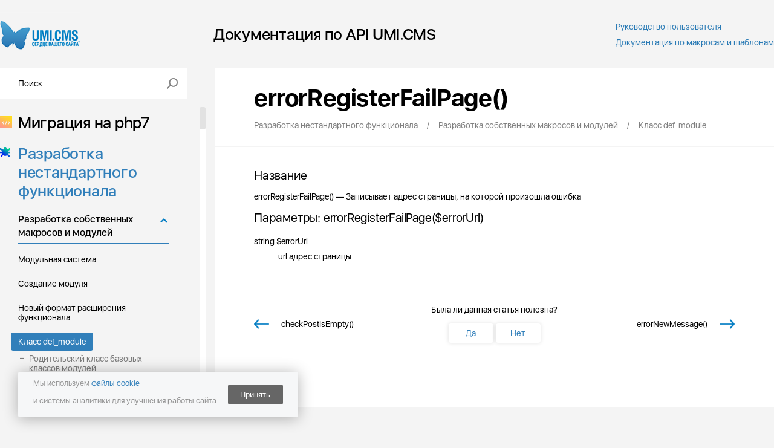

--- FILE ---
content_type: text/html; charset=utf-8
request_url: https://api.docs.umi-cms.ru/razrabotka_nestandartnogo_funkcionala/razrabotka_sobstvennyh_makrosov_i_modulej/def_module_class/errorregisterfailpage/
body_size: 303605
content:
<html xmlns:umi="http://www.umi-cms.ru/TR/umi">
<head>
<meta http-equiv="Content-Type" content="text/html; charset=utf-8">
<meta http-equiv="X-UA-Compatible" content="IE=edge">
<meta name="description" content="errorRegisterFailPage()">
<title>errorRegisterFailPage()</title>
<meta property="og:type" content="article">
<meta property="og:title" content="errorRegisterFailPage()">
<meta property="og:image" content="//www.umi-cms.ru/images/logos/logo_sn_58.png">
<meta property="og:url" content="//api.docs.umi-cms.ru">
<link rel="search" type="application/opensearchdescription+xml" href="/xsl/onlineSearch/description.xml" title="Search on UMI.CMS">				<script type="text/javascript" charset="utf-8" src="/js/jquery/jquery.js?22722"></script>
				<script type="text/javascript" charset="utf-8" src="/js/jquery/jquery-ui.js?22722"></script>
				<script type="text/javascript" charset="utf-8" src="/js/jquery/jquery-ui-i18n.js?22722"></script>
				<script type="text/javascript" charset="utf-8" src="/js/jquery/jquery.cookie.js?22722"></script>
				<script type="text/javascript" charset="utf-8" src="/js/guest.js?22722"></script>
				<script type="text/javascript" charset="utf-8" src="/js/jquery/fancybox/jquery.fancybox.js?22722"></script>
				<script type="text/javascript" charset="utf-8" src="/js/cms/init_fancybox.js?22722"></script>
				<link type="text/css" rel="stylesheet" href="/js/jquery/fancybox/jquery.fancybox.css?22722" />
<link type="text/css" rel="stylesheet" href="/css/design/__common.css?227228">
<link type="text/css" rel="stylesheet" href="/css/design/docs.css?227228">
<link rel="canonical" href="http://api.docs.umi-cms.ru/razrabotka_nestandartnogo_funkcionala/razrabotka_sobstvennyh_makrosov_i_modulej/def_module_class/errorregisterfailpage/">
<link type="text/css" rel="stylesheet" href="/js/highlighter/github.css">
<link type="text/css" rel="stylesheet" href="/js/masha/masha.css">
<!--[IF IE]>
	<script type="text/javascript" src="/js/masha/ierange.js"></script>
<![ENDIF]--><script src="/js/jquery/jquery.quicksearch.js?227228" type="text/javascript"></script><script src="/js/client/vote.js?227228" type="text/javascript"></script><script src="/js/base-template.js?227228" type="text/javascript"></script><script src="/js/highlighter/highlight.js" type="text/javascript"></script><script src="/js/highlighter/php.js" type="text/javascript"></script><script src="/js/highlighter/xml.js" type="text/javascript"></script><script src="/js/masha/masha.min.js" type="text/javascript"></script><script src="/js/nanoscroller.js" type="text/javascript"></script><script src="/js/public_custom.js?idp0" type="text/javascript"></script><script>
					hljs.tabReplace = '    ';hljs.initHighlightingOnLoad();
				</script><script src="https://www.google.com/recaptcha/api.js"></script>
</head>
<body><div class="doc_page"><div id="main">
<div class="header">
<a xmlns="http://www.w3.org/1999/xhtml" href="/" title="На главную"><img src="/images/main_logo.png?2020" alt="Логотип"></img></a><h1 xmlns="http://www.w3.org/1999/xhtml">Документация по API UMI.CMS</h1><div xmlns="http://www.w3.org/1999/xhtml" class="docs-links"><a href="http://help.docs.umi-cms.ru">
					Руководство пользователя
				</a><a href="http://dev.docs.umi-cms.ru">
					Документация по макросам и шаблонам
				</a></div>
</div>
<section class="body_section"><div class="left">
<form xmlns="http://www.w3.org/1999/xhtml" action="/search/search_do/" method="get" class="search_form header_search_form"><fieldset><input title="Поиск" class="form_placeholder search_form_string" type="text" size="20" name="search_string"></input><input class="submit_button " type="submit" value=""></input></fieldset></form><div class="menu nano"><div class="nano-content"><ul umi:element-id="0" umi:region="list" umi:sortable="sortable" umi:button-position="top right" umi:method="menu" umi:module="content" class="level-1">
<li umi:region="row"><a href="/migraciya_na_php7/" umi:element-id="1555" umi:field-name="name" umi:empty="Введите название" umi:delete="delete">Миграция на php7<img src="/images/icons/migration.png" class="menu_title_icon"></a></li>
<li umi:region="row" class="current">
<a href="/razrabotka_nestandartnogo_funkcionala/" umi:element-id="420" umi:field-name="name" umi:empty="Введите название" umi:delete="delete">Разработка нестандартного функционала<img src="/images/icons/nonstandard.png" class="menu_title_icon"></a><ul umi:element-id="420" umi:region="list" umi:sortable="sortable" umi:button-position="top right" umi:method="menu" umi:module="content" class="level-2">
<li umi:region="row" class="parent current">
<img class="arrow" src="/images/menu_arrow-top.png"><a href="/razrabotka_nestandartnogo_funkcionala/razrabotka_sobstvennyh_makrosov_i_modulej/" umi:element-id="421" umi:field-name="name" umi:empty="Введите название" class="open" umi:delete="delete">Разработка собственных макросов и модулей</a><ul umi:element-id="421" umi:region="list" umi:sortable="sortable" umi:button-position="top right" umi:method="menu" umi:module="content" class="level-3 act">
<li umi:region="row"><a href="/razrabotka_nestandartnogo_funkcionala/razrabotka_sobstvennyh_makrosov_i_modulej/modulnaya_sistema/" umi:element-id="432" umi:field-name="name" umi:empty="Введите название" umi:delete="delete">Модульная система</a></li>
<li umi:region="row"><a href="/razrabotka_nestandartnogo_funkcionala/razrabotka_sobstvennyh_makrosov_i_modulej/sozdanie_modulya/" umi:element-id="433" umi:field-name="name" umi:empty="Введите название" umi:delete="delete">Создание модуля</a></li>
<li umi:region="row"><a href="/razrabotka_nestandartnogo_funkcionala/razrabotka_sobstvennyh_makrosov_i_modulej/novyj_format_rasshireniya_funkcionala/" umi:element-id="434" umi:field-name="name" umi:empty="Введите название" umi:delete="delete">Новый формат расширения функционала</a></li>
<li umi:region="row" class="current last">
<a href="/razrabotka_nestandartnogo_funkcionala/razrabotka_sobstvennyh_makrosov_i_modulej/def_module_class/" umi:element-id="1788" umi:field-name="name" umi:empty="Введите название" umi:delete="delete">Класс def_module</a><div class="menu_description">Родительский класс базовых классов модулей</div>
<ul umi:element-id="1788" umi:region="list" umi:sortable="sortable" umi:button-position="top right" umi:method="menu" umi:module="content" class="level-4">
<li umi:region="row">
<a href="/razrabotka_nestandartnogo_funkcionala/razrabotka_sobstvennyh_makrosov_i_modulej/def_module_class/getimplementedinstance/" umi:element-id="1789" umi:field-name="name" umi:empty="Введите название" umi:delete="delete">getImplementedInstance()</a><div class="menu_description">Возвращает экземпляр подключенного класса</div>
</li>
<li umi:region="row">
<a href="/razrabotka_nestandartnogo_funkcionala/razrabotka_sobstvennyh_makrosov_i_modulej/def_module_class/getadmininstance/" umi:element-id="1790" umi:field-name="name" umi:empty="Введите название" umi:delete="delete">getAdminInstance()</a><div class="menu_description">Возвращает экземпляр основного класса административной панели</div>
</li>
<li umi:region="row">
<a href="/razrabotka_nestandartnogo_funkcionala/razrabotka_sobstvennyh_makrosov_i_modulej/def_module_class/isclassimplemented/" umi:element-id="1791" umi:field-name="name" umi:empty="Введите название" umi:delete="delete">isClassImplemented()</a><div class="menu_description">Подключен ли класс</div>
</li>
<li umi:region="row">
<a href="/razrabotka_nestandartnogo_funkcionala/razrabotka_sobstvennyh_makrosov_i_modulej/def_module_class/setmacrosextendedresult/" umi:element-id="1792" umi:field-name="name" umi:empty="Введите название" umi:delete="delete">setMacrosExtendedResult()</a><div class="menu_description">Устанавливает список дополнительных полей и групп для результатов парсинга макросов</div>
</li>
<li umi:region="row">
<a href="/razrabotka_nestandartnogo_funkcionala/razrabotka_sobstvennyh_makrosov_i_modulej/def_module_class/getmacrosextendedprops/" umi:element-id="1793" umi:field-name="name" umi:empty="Введите название" umi:delete="delete">getMacrosExtendedProps()</a><div class="menu_description">Возвращает список доп полей для результата макроса</div>
</li>
<li umi:region="row">
<a href="/razrabotka_nestandartnogo_funkcionala/razrabotka_sobstvennyh_makrosov_i_modulej/def_module_class/getmacrosextendedgroups/" umi:element-id="1794" umi:field-name="name" umi:empty="Введите название" umi:delete="delete">getMacrosExtendedGroups()</a><div class="menu_description">Возвращает список доп групп для результата макроса</div>
</li>
<li umi:region="row">
<a href="/razrabotka_nestandartnogo_funkcionala/razrabotka_sobstvennyh_makrosov_i_modulej/def_module_class/getmethodtemplateid/" umi:element-id="1795" umi:field-name="name" umi:empty="Введите название" umi:delete="delete">getMethodTemplateId()</a><div class="menu_description">Алиас def_module::setupTemplate();</div>
</li>
<li umi:region="row">
<a href="/razrabotka_nestandartnogo_funkcionala/razrabotka_sobstvennyh_makrosov_i_modulej/def_module_class/flushmethodtemplateid/" umi:element-id="1796" umi:field-name="name" umi:empty="Введите название" umi:delete="delete">flushMethodTemplateId()</a><div class="menu_description">Удаляет идентификатор шаблона, по которому нужно отрисовать страницу,
данные которой возвращает указанный метод</div>
</li>
<li umi:region="row">
<a href="/razrabotka_nestandartnogo_funkcionala/razrabotka_sobstvennyh_makrosov_i_modulej/def_module_class/setmethodtemplateid/" umi:element-id="1797" umi:field-name="name" umi:empty="Введите название" umi:delete="delete">setMethodTemplateId()</a><div class="menu_description">Устанавливает идентификатор шаблона, по которому нужно отрисовать страницу,
данные которой возвращает указанный метод.</div>
</li>
<li umi:region="row">
<a href="/razrabotka_nestandartnogo_funkcionala/razrabotka_sobstvennyh_makrosov_i_modulej/def_module_class/call/" umi:element-id="1798" umi:field-name="name" umi:empty="Введите название" umi:delete="delete">__call()</a><div class="menu_description">Магический метод, пытается найти переданный метод
среди методов подключенных классов,
если метод найден - вызывает его</div>
</li>
<li umi:region="row">
<a href="/razrabotka_nestandartnogo_funkcionala/razrabotka_sobstvennyh_makrosov_i_modulej/def_module_class/setuptemplate/" umi:element-id="1799" umi:field-name="name" umi:empty="Введите название" umi:delete="delete">setupTemplate()</a><div class="menu_description">Возвращает идентификатор шаблона, по которому нужно отрисовать страницу,
данные которой возвращает указанный метод</div>
</li>
<li umi:region="row">
<a href="/razrabotka_nestandartnogo_funkcionala/razrabotka_sobstvennyh_makrosov_i_modulej/def_module_class/construct/" umi:element-id="1800" umi:field-name="name" umi:empty="Введите название" umi:delete="delete">__construct()</a><div class="menu_description">Конструктор</div>
</li>
<li umi:region="row">
<a href="/razrabotka_nestandartnogo_funkcionala/razrabotka_sobstvennyh_makrosov_i_modulej/def_module_class/getsortedmoduleslist/" umi:element-id="1801" umi:field-name="name" umi:empty="Введите название" umi:delete="delete">getSortedModulesList()</a><div class="menu_description">Возвращает список имен модулей системы
с соответствующими значениями индексами их сортировки</div>
</li>
<li umi:region="row">
<a href="/razrabotka_nestandartnogo_funkcionala/razrabotka_sobstvennyh_makrosov_i_modulej/def_module_class/getcommontabs/" umi:element-id="1802" umi:field-name="name" umi:empty="Введите название" umi:delete="delete">getCommonTabs()</a><div class="menu_description">Возвращает объект основных вкладок модуля</div>
</li>
<li umi:region="row">
<a href="/razrabotka_nestandartnogo_funkcionala/razrabotka_sobstvennyh_makrosov_i_modulej/def_module_class/getconfigtabs/" umi:element-id="1803" umi:field-name="name" umi:empty="Введите название" umi:delete="delete">getConfigTabs()</a><div class="menu_description">Возвращает объект вкладок настроек модуля</div>
</li>
<li umi:region="row">
<a href="/razrabotka_nestandartnogo_funkcionala/razrabotka_sobstvennyh_makrosov_i_modulej/def_module_class/cms_callmethod/" umi:element-id="1804" umi:field-name="name" umi:empty="Введите название" umi:delete="delete">cms_callMethod()</a><div class="menu_description">Вызывает метод модуля</div>
</li>
<li umi:region="row">
<a href="/razrabotka_nestandartnogo_funkcionala/razrabotka_sobstvennyh_makrosov_i_modulej/def_module_class/loadtemplatecustoms/" umi:element-id="1805" umi:field-name="name" umi:empty="Введите название" umi:delete="delete">loadTemplateCustoms()</a><div class="menu_description">Подключает кастомы из шаблонов</div>
</li>
<li umi:region="row">
<a href="/razrabotka_nestandartnogo_funkcionala/razrabotka_sobstvennyh_makrosov_i_modulej/def_module_class/loadcommonextension/" umi:element-id="1806" umi:field-name="name" umi:empty="Введите название" umi:delete="delete">loadCommonExtension()</a><div class="menu_description">Производит загрузку общих файлов расширений.</div>
</li>
<li umi:region="row">
<a href="/razrabotka_nestandartnogo_funkcionala/razrabotka_sobstvennyh_makrosov_i_modulej/def_module_class/loadadminextension/" umi:element-id="1807" umi:field-name="name" umi:empty="Введите название" umi:delete="delete">loadAdminExtension()</a><div class="menu_description">Производит загрузку админских файлов расширений.</div>
</li>
<li umi:region="row">
<a href="/razrabotka_nestandartnogo_funkcionala/razrabotka_sobstvennyh_makrosov_i_modulej/def_module_class/loadsiteextension/" umi:element-id="1808" umi:field-name="name" umi:empty="Введите название" umi:delete="delete">loadSiteExtension()</a><div class="menu_description">Производит загрузку сайтовых файлов расширений и подключение событий.</div>
</li>
<li umi:region="row">
<a href="/razrabotka_nestandartnogo_funkcionala/razrabotka_sobstvennyh_makrosov_i_modulej/def_module_class/install/" umi:element-id="1810" umi:field-name="name" umi:empty="Введите название" umi:delete="delete">install()</a><div class="menu_description">Устанавливает модуль</div>
</li>
<li umi:region="row">
<a href="/razrabotka_nestandartnogo_funkcionala/razrabotka_sobstvennyh_makrosov_i_modulej/def_module_class/uninstall/" umi:element-id="1811" umi:field-name="name" umi:empty="Введите название" umi:delete="delete">uninstall()</a><div class="menu_description">Производит удаление текущего модуля</div>
</li>
<li umi:region="row">
<a href="/razrabotka_nestandartnogo_funkcionala/razrabotka_sobstvennyh_makrosov_i_modulej/def_module_class/redirect/" umi:element-id="1812" umi:field-name="name" umi:empty="Введите название" umi:delete="delete">redirect()</a><div class="menu_description">Алиас simpleRedirect()</div>
</li>
<li umi:region="row">
<a href="/razrabotka_nestandartnogo_funkcionala/razrabotka_sobstvennyh_makrosov_i_modulej/def_module_class/simpleredirect/" umi:element-id="1813" umi:field-name="name" umi:empty="Введите название" umi:delete="delete">simpleRedirect()</a><div class="menu_description">Производит перенаправление на указанный адрес</div>
</li>
<li umi:region="row">
<a href="/razrabotka_nestandartnogo_funkcionala/razrabotka_sobstvennyh_makrosov_i_modulej/def_module_class/requireslashending/" umi:element-id="1814" umi:field-name="name" umi:empty="Введите название" umi:delete="delete">requireSlashEnding()</a><div class="menu_description">При необъходимости добавляет суффикс или слэш к url-адресу
и производит редирект</div>
</li>
<li umi:region="row">
<a href="/razrabotka_nestandartnogo_funkcionala/razrabotka_sobstvennyh_makrosov_i_modulej/def_module_class/setheader/" umi:element-id="1815" umi:field-name="name" umi:empty="Введите название" umi:delete="delete">setHeader()</a><div class="menu_description">Изменяет текущий хедер модуля</div>
</li>
<li umi:region="row">
<a href="/razrabotka_nestandartnogo_funkcionala/razrabotka_sobstvennyh_makrosov_i_modulej/def_module_class/flush/" umi:element-id="1816" umi:field-name="name" umi:empty="Введите название" umi:delete="delete">flush()</a><div class="menu_description">Выводит сообщение и завершает выполнение скрипта</div>
</li>
<li umi:region="row">
<a href="/razrabotka_nestandartnogo_funkcionala/razrabotka_sobstvennyh_makrosov_i_modulej/def_module_class/rendertemplate/" umi:element-id="1822" umi:field-name="name" umi:empty="Введите название" umi:delete="delete">renderTemplate()</a><div class="menu_description">Сокращенная запись loadTemplate/parseTemplate</div>
</li>
<li umi:region="row">
<a href="/razrabotka_nestandartnogo_funkcionala/razrabotka_sobstvennyh_makrosov_i_modulej/def_module_class/getrealkey/" umi:element-id="1825" umi:field-name="name" umi:empty="Введите название" umi:delete="delete">getRealKey()</a><div class="menu_description">Возвращает часть строки до или после разделителя</div>
</li>
<li umi:region="row">
<a href="/razrabotka_nestandartnogo_funkcionala/razrabotka_sobstvennyh_makrosov_i_modulej/def_module_class/formatmessage/" umi:element-id="1826" umi:field-name="name" umi:empty="Введите название" umi:delete="delete">formatMessage()</a><div class="menu_description">Форматирует сообщение форума</div>
</li>
<li umi:region="row">
<a href="/razrabotka_nestandartnogo_funkcionala/razrabotka_sobstvennyh_makrosov_i_modulej/def_module_class/autodetectorders/" umi:element-id="1828" umi:field-name="name" umi:empty="Введите название" umi:delete="delete">autoDetectOrders()</a><div class="menu_description">Производит определение параметров сортировки и применяет их к переданной выборке</div>
</li>
<li umi:region="row">
<a href="/razrabotka_nestandartnogo_funkcionala/razrabotka_sobstvennyh_makrosov_i_modulej/def_module_class/autodetectfilters/" umi:element-id="1829" umi:field-name="name" umi:empty="Введите название" umi:delete="delete">autoDetectFilters()</a><div class="menu_description">Производит определение параметров фильтрации</div>
</li>
<li umi:region="row">
<a href="/razrabotka_nestandartnogo_funkcionala/razrabotka_sobstvennyh_makrosov_i_modulej/def_module_class/analyzerequiredpath/" umi:element-id="1830" umi:field-name="name" umi:empty="Введите название" umi:delete="delete">analyzeRequiredPath()</a><div class="menu_description">Производит анализ переданного пути и возвращает ID соответствующей страницы,
если такая существует</div>
</li>
<li umi:region="row">
<a href="/razrabotka_nestandartnogo_funkcionala/razrabotka_sobstvennyh_makrosov_i_modulej/def_module_class/checkpostisempty/" umi:element-id="1831" umi:field-name="name" umi:empty="Введите название" umi:delete="delete">checkPostIsEmpty()</a><div class="menu_description">Проверяет переданы ли POST-параметры</div>
</li>
<li umi:region="row" class="current">
<a href="/razrabotka_nestandartnogo_funkcionala/razrabotka_sobstvennyh_makrosov_i_modulej/def_module_class/errorregisterfailpage/" umi:element-id="1834" umi:field-name="name" umi:empty="Введите название" umi:delete="delete">errorRegisterFailPage()</a><div class="menu_description">Записывает адрес страницы, на которой произошла ошибка</div>
</li>
<li umi:region="row">
<a href="/razrabotka_nestandartnogo_funkcionala/razrabotka_sobstvennyh_makrosov_i_modulej/def_module_class/errornewmessage/" umi:element-id="1835" umi:field-name="name" umi:empty="Введите название" umi:delete="delete">errorNewMessage()</a><div class="menu_description">Записывает сообщение об ошибке</div>
</li>
<li umi:region="row">
<a href="/razrabotka_nestandartnogo_funkcionala/razrabotka_sobstvennyh_makrosov_i_modulej/def_module_class/errorpanic/" umi:element-id="1836" umi:field-name="name" umi:empty="Введите название" umi:delete="delete">errorPanic()</a><div class="menu_description">Выполняет редирект, если ранее было записано хотя бы одно сообщение об ошибке.</div>
</li>
<li umi:region="row">
<a href="/razrabotka_nestandartnogo_funkcionala/razrabotka_sobstvennyh_makrosov_i_modulej/def_module_class/guessdomain/" umi:element-id="1837" umi:field-name="name" umi:empty="Введите название" umi:delete="delete">guessDomain()</a><div class="menu_description">Пытается определить текущий домен</div>
</li>
<li umi:region="row">
<a href="/razrabotka_nestandartnogo_funkcionala/razrabotka_sobstvennyh_makrosov_i_modulej/def_module_class/pusheditable/" umi:element-id="1838" umi:field-name="name" umi:empty="Введите название" umi:delete="delete">pushEditable()</a><div class="menu_description">Записывает данные редактируемой (с помощью EiP) страницы</div>
</li>
<li umi:region="row">
<a href="/razrabotka_nestandartnogo_funkcionala/razrabotka_sobstvennyh_makrosov_i_modulej/def_module_class/ismethodexists/" umi:element-id="1839" umi:field-name="name" umi:empty="Введите название" umi:delete="delete">isMethodExists()</a><div class="menu_description">Проверяет существует ли метод текущего класса модуля</div>
</li>
<li umi:region="row">
<a href="/razrabotka_nestandartnogo_funkcionala/razrabotka_sobstvennyh_makrosov_i_modulej/def_module_class/flushasxml/" umi:element-id="1840" umi:field-name="name" umi:empty="Введите название" umi:delete="delete">flushAsXML()</a><div class="menu_description">Выполняет макрос текущего класса модуля, передает результат выполнения на буфер вывода и
прекращает работу скрипта</div>
</li>
<li umi:region="row">
<a href="/razrabotka_nestandartnogo_funkcionala/razrabotka_sobstvennyh_makrosov_i_modulej/def_module_class/ifnotxmlmode/" umi:element-id="1841" umi:field-name="name" umi:empty="Введите название" umi:delete="delete">ifNotXmlMode()</a><div class="menu_description">Проверяет не является ли текущий режим XML-режимом</div>
</li>
<li umi:region="row">
<a href="/razrabotka_nestandartnogo_funkcionala/razrabotka_sobstvennyh_makrosov_i_modulej/def_module_class/ifnotjsonmode/" umi:element-id="1842" umi:field-name="name" umi:empty="Введите название" umi:delete="delete">ifNotJsonMode()</a><div class="menu_description">Проверяет не является ли текущий режим JSON-режимом</div>
</li>
<li umi:region="row">
<a href="/razrabotka_nestandartnogo_funkcionala/razrabotka_sobstvennyh_makrosov_i_modulej/def_module_class/removeerrorparam/" umi:element-id="1843" umi:field-name="name" umi:empty="Введите название" umi:delete="delete">removeErrorParam()</a><div class="menu_description">Алиас метода removeErrorCodeFromUrl()</div>
</li>
<li umi:region="row">
<a href="/razrabotka_nestandartnogo_funkcionala/razrabotka_sobstvennyh_makrosov_i_modulej/def_module_class/removeerrorcodefromurl/" umi:element-id="1844" umi:field-name="name" umi:empty="Введите название" umi:delete="delete">removeErrorCodeFromUrl()</a><div class="menu_description">Возвращает url адрес без GET-параметра, сигнализируещго о наличии ошибки</div>
</li>
<li umi:region="row">
<a href="/razrabotka_nestandartnogo_funkcionala/razrabotka_sobstvennyh_makrosov_i_modulej/def_module_class/getobjecteditlink/" umi:element-id="1845" umi:field-name="name" umi:empty="Введите название" umi:delete="delete">getObjectEditLink()</a><div class="menu_description">Возвращает ссылку на редактирование объекта</div>
</li>
<li umi:region="row">
<a href="/razrabotka_nestandartnogo_funkcionala/razrabotka_sobstvennyh_makrosov_i_modulej/def_module_class/validatetemplate/" umi:element-id="1846" umi:field-name="name" umi:empty="Введите название" umi:delete="delete">validateTemplate()</a><div class="menu_description">Производит проверку шаблона. В текущей реализации ничего не делает.</div>
</li>
<li umi:region="row">
<a href="/razrabotka_nestandartnogo_funkcionala/razrabotka_sobstvennyh_makrosov_i_modulej/def_module_class/templatesmode/" umi:element-id="1847" umi:field-name="name" umi:empty="Введите название" umi:delete="delete">templatesMode()</a><div class="menu_description">Проверяет текущий режим</div>
</li>
<li umi:region="row">
<a href="/razrabotka_nestandartnogo_funkcionala/razrabotka_sobstvennyh_makrosov_i_modulej/def_module_class/isxsltresultmode/" umi:element-id="1848" umi:field-name="name" umi:empty="Введите название" umi:delete="delete">isXSLTResultMode()</a><div class="menu_description">Устанавливает/возвращает режим работы макросов</div>
</li>
<li umi:region="row">
<a href="/razrabotka_nestandartnogo_funkcionala/razrabotka_sobstvennyh_makrosov_i_modulej/def_module_class/validateentitybytypes/" umi:element-id="1849" umi:field-name="name" umi:empty="Введите название" umi:delete="delete">validateEntityByTypes()</a><div class="menu_description">Проверяет соответствие типа сущности переданным типам</div>
</li>
<li umi:region="row">
<a href="/razrabotka_nestandartnogo_funkcionala/razrabotka_sobstvennyh_makrosov_i_modulej/def_module_class/is_demo/" umi:element-id="1850" umi:field-name="name" umi:empty="Введите название" umi:delete="delete">is_demo()</a><div class="menu_description">Проверяет является ли текущий режим демонстрационным режимом</div>
</li>
<li umi:region="row">
<a href="/razrabotka_nestandartnogo_funkcionala/razrabotka_sobstvennyh_makrosov_i_modulej/def_module_class/erroradderrors/" umi:element-id="1851" umi:field-name="name" umi:empty="Введите название" umi:delete="delete">errorAddErrors()</a><div class="menu_description">Добавляет данные об возникших ошибках</div>
</li>
<li umi:region="row">
<a href="/razrabotka_nestandartnogo_funkcionala/razrabotka_sobstvennyh_makrosov_i_modulej/def_module_class/errorgeterrors/" umi:element-id="1852" umi:field-name="name" umi:empty="Введите название" umi:delete="delete">errorGetErrors()</a><div class="menu_description">Возвращает данные об ошибках</div>
</li>
<li umi:region="row">
<a href="/razrabotka_nestandartnogo_funkcionala/razrabotka_sobstvennyh_makrosov_i_modulej/def_module_class/errorhaserrors/" umi:element-id="1853" umi:field-name="name" umi:empty="Введите название" umi:delete="delete">errorHasErrors()</a><div class="menu_description">Проверяет присутствуют ли ошибки</div>
</li>
<li umi:region="row">
<a href="/razrabotka_nestandartnogo_funkcionala/razrabotka_sobstvennyh_makrosov_i_modulej/def_module_class/errorseterrorpage/" umi:element-id="1854" umi:field-name="name" umi:empty="Введите название" umi:delete="delete">errorSetErrorPage()</a><div class="menu_description">Устанавливает адрес страницы, на которой произошла ошибка</div>
</li>
<li umi:region="row">
<a href="/razrabotka_nestandartnogo_funkcionala/razrabotka_sobstvennyh_makrosov_i_modulej/def_module_class/errorgeterrorpage/" umi:element-id="1855" umi:field-name="name" umi:empty="Введите название" umi:delete="delete">errorGetErrorPage()</a><div class="menu_description">Возвращает адрес страницы, на которой произошла ошибка</div>
</li>
<li umi:region="row">
<a href="/razrabotka_nestandartnogo_funkcionala/razrabotka_sobstvennyh_makrosov_i_modulej/def_module_class/errorthrow/" umi:element-id="1856" umi:field-name="name" umi:empty="Введите название" umi:delete="delete">errorThrow()</a><div class="menu_description">Выбрасывает исключение в соответствии с записанными ошибками</div>
</li>
<li umi:region="row">
<a href="/razrabotka_nestandartnogo_funkcionala/razrabotka_sobstvennyh_makrosov_i_modulej/def_module_class/sortobjects/" umi:element-id="1857" umi:field-name="name" umi:empty="Введите название" umi:delete="delete">sortObjects()</a><div class="menu_description">Сортирует массив с объектам, по порядку идентификаторов
в массиве с идентификаторами объектов.</div>
</li>
<li umi:region="row">
<a href="/razrabotka_nestandartnogo_funkcionala/razrabotka_sobstvennyh_makrosov_i_modulej/def_module_class/get/" umi:element-id="1858" umi:field-name="name" umi:empty="Введите название" umi:delete="delete">__get()</a><div class="menu_description">Геттер необъявленных свойств</div>
</li>
<li umi:region="row" class="last">
<a href="/razrabotka_nestandartnogo_funkcionala/razrabotka_sobstvennyh_makrosov_i_modulej/def_module_class/isset/" umi:element-id="1859" umi:field-name="name" umi:empty="Введите название" umi:delete="delete">__isset()</a><div class="menu_description">Проверяет существование необяъвленных свойств</div>
</li>
</ul>
</li>
</ul>
</li>
<li umi:region="row" class="parent">
<img class="arrow" src="/images/menu_arrow-down.png"><a href="/razrabotka_nestandartnogo_funkcionala/kodirovanie_administrativnogo_interfejsa/" umi:element-id="422" umi:field-name="name" umi:empty="Введите название" umi:delete="delete">Кодирование административного интерфейса</a><ul umi:element-id="422" umi:region="list" umi:sortable="sortable" umi:button-position="top right" umi:method="menu" umi:module="content" class="level-3">
<li umi:region="row"><a href="/razrabotka_nestandartnogo_funkcionala/kodirovanie_administrativnogo_interfejsa/ideologiya/" umi:element-id="435" umi:field-name="name" umi:empty="Введите название" umi:delete="delete">Идеология</a></li>
<li umi:region="row"><a href="/razrabotka_nestandartnogo_funkcionala/kodirovanie_administrativnogo_interfejsa/tipy_i_rezhimy/" umi:element-id="436" umi:field-name="name" umi:empty="Введите название" umi:delete="delete">Типы и режимы</a></li>
<li umi:region="row"><a href="/razrabotka_nestandartnogo_funkcionala/kodirovanie_administrativnogo_interfejsa/struktura_shablonov/" umi:element-id="437" umi:field-name="name" umi:empty="Введите название" umi:delete="delete">Структура шаблонов</a></li>
<li umi:region="row"><a href="/razrabotka_nestandartnogo_funkcionala/kodirovanie_administrativnogo_interfejsa/primery/" umi:element-id="438" umi:field-name="name" umi:empty="Введите название" umi:delete="delete">Примеры</a></li>
<li umi:region="row" class="last"><a href="/razrabotka_nestandartnogo_funkcionala/kodirovanie_administrativnogo_interfejsa/integraciya_smc_v_interfejs/" umi:element-id="439" umi:field-name="name" umi:empty="Введите название" umi:delete="delete">Интеграция SMC в интерфейс</a></li>
</ul>
</li>
<li umi:region="row" class="parent">
<img class="arrow" src="/images/menu_arrow-down.png"><a href="/razrabotka_nestandartnogo_funkcionala/peregruzka_shablonov_administrativnogo_interfejsa/" umi:element-id="423" umi:field-name="name" umi:empty="Введите название" umi:delete="delete">Перегрузка шаблонов административного интерфейса</a><ul umi:element-id="423" umi:region="list" umi:sortable="sortable" umi:button-position="top right" umi:method="menu" umi:module="content" class="level-3">
<li umi:region="row"><a href="/razrabotka_nestandartnogo_funkcionala/peregruzka_shablonov_administrativnogo_interfejsa/podklyuchenie_skina/" umi:element-id="440" umi:field-name="name" umi:empty="Введите название" umi:delete="delete">Подключение скина</a></li>
<li umi:region="row"><a href="/razrabotka_nestandartnogo_funkcionala/peregruzka_shablonov_administrativnogo_interfejsa/obyazatelnye_fajly/" umi:element-id="441" umi:field-name="name" umi:empty="Введите название" umi:delete="delete">Обязательные файлы</a></li>
<li umi:region="row"><a href="/razrabotka_nestandartnogo_funkcionala/peregruzka_shablonov_administrativnogo_interfejsa/struktura_fajlov_i_papok_v_skine/" umi:element-id="442" umi:field-name="name" umi:empty="Введите название" umi:delete="delete">Структура файлов и папок в скине</a></li>
<li umi:region="row" class="last"><a href="/razrabotka_nestandartnogo_funkcionala/peregruzka_shablonov_administrativnogo_interfejsa/peregruzka_shablonov_suwestvuyuwih_modulej/" umi:element-id="443" umi:field-name="name" umi:empty="Введите название" umi:delete="delete">Перегрузка шаблонов существующих модулей</a></li>
</ul>
</li>
<li umi:region="row" class="parent">
<img class="arrow" src="/images/menu_arrow-down.png"><a href="/razrabotka_nestandartnogo_funkcionala/format_umidump_20/" umi:element-id="424" umi:field-name="name" umi:empty="Введите название" umi:delete="delete">Формат UMIDump 2.0</a><ul umi:element-id="424" umi:region="list" umi:sortable="sortable" umi:button-position="top right" umi:method="menu" umi:module="content" class="level-3">
<li umi:region="row"><a href="/razrabotka_nestandartnogo_funkcionala/format_umidump_20/opisanie_formata/" umi:element-id="444" umi:field-name="name" umi:empty="Введите название" umi:delete="delete">Описание формата</a></li>
<li umi:region="row"><a href="/razrabotka_nestandartnogo_funkcionala/format_umidump_20/osobennosti_eksporta/" umi:element-id="445" umi:field-name="name" umi:empty="Введите название" umi:delete="delete">Особенности экспорта</a></li>
<li umi:region="row"><a href="/razrabotka_nestandartnogo_funkcionala/format_umidump_20/osobennosti_importa/" umi:element-id="446" umi:field-name="name" umi:empty="Введите название" umi:delete="delete">Особенности импорта</a></li>
<li umi:region="row" class="last"><a href="/razrabotka_nestandartnogo_funkcionala/format_umidump_20/primery_importa/" umi:element-id="447" umi:field-name="name" umi:empty="Введите название" umi:delete="delete">Примеры импорта</a></li>
</ul>
</li>
<li umi:region="row" class="parent">
<img class="arrow" src="/images/menu_arrow-down.png"><a href="/razrabotka_nestandartnogo_funkcionala/sistema_prav_dostupa/" umi:element-id="425" umi:field-name="name" umi:empty="Введите название" umi:delete="delete">Система прав доступа</a><ul umi:element-id="425" umi:region="list" umi:sortable="sortable" umi:button-position="top right" umi:method="menu" umi:module="content" class="level-3">
<li umi:region="row"><a href="/razrabotka_nestandartnogo_funkcionala/sistema_prav_dostupa/sistema_prav/" umi:element-id="448" umi:field-name="name" umi:empty="Введите название" umi:delete="delete">Система прав</a></li>
<li umi:region="row" class="last"><a href="/razrabotka_nestandartnogo_funkcionala/sistema_prav_dostupa/obektnaya_model/" umi:element-id="449" umi:field-name="name" umi:empty="Введите название" umi:delete="delete">Объектная модель</a></li>
</ul>
</li>
<li umi:region="row" class="parent">
<img class="arrow" src="/images/menu_arrow-down.png"><a href="/razrabotka_nestandartnogo_funkcionala/sobytijnaya_model_umicms/" umi:element-id="426" umi:field-name="name" umi:empty="Введите название" umi:delete="delete">Событийная модель UMI.CMS</a><ul umi:element-id="426" umi:region="list" umi:sortable="sortable" umi:button-position="top right" umi:method="menu" umi:module="content" class="level-3">
<li umi:region="row"><a href="/razrabotka_nestandartnogo_funkcionala/sobytijnaya_model_umicms/chto_takoe_sobytie/" umi:element-id="450" umi:field-name="name" umi:empty="Введите название" umi:delete="delete">Что такое событие?</a></li>
<li umi:region="row"><a href="/razrabotka_nestandartnogo_funkcionala/sobytijnaya_model_umicms/terminologiya/" umi:element-id="451" umi:field-name="name" umi:empty="Введите название" umi:delete="delete">Терминология</a></li>
<li umi:region="row"><a href="/razrabotka_nestandartnogo_funkcionala/sobytijnaya_model_umicms/sozdanie_tochki_vyzova/" umi:element-id="452" umi:field-name="name" umi:empty="Введите название" umi:delete="delete">Создание точки вызова</a></li>
<li umi:region="row"><a href="/razrabotka_nestandartnogo_funkcionala/sobytijnaya_model_umicms/naznachenie_obrabotchika_sobytiya/" umi:element-id="453" umi:field-name="name" umi:empty="Введите название" umi:delete="delete">Назначение обработчика события</a></li>
<li umi:region="row"><a href="/razrabotka_nestandartnogo_funkcionala/sobytijnaya_model_umicms/pishem_obrabotchik_sobytiya/" umi:element-id="454" umi:field-name="name" umi:empty="Введите название" umi:delete="delete">Пишем обработчик события</a></li>
<li umi:region="row"><a href="/razrabotka_nestandartnogo_funkcionala/sobytijnaya_model_umicms/standartnye_tochki_vyzova/" umi:element-id="455" umi:field-name="name" umi:empty="Введите название" umi:delete="delete">Стандартные точки вызова</a></li>
<li umi:region="row" class="last"><a href="/razrabotka_nestandartnogo_funkcionala/sobytijnaya_model_umicms/kastomnye_sobytiya_dlya_modulya_panel_sobytij/" umi:element-id="1340" umi:field-name="name" umi:empty="Введите название" umi:delete="delete">Кастомные события для модуля "События"</a></li>
</ul>
</li>
<li umi:region="row" class="parent">
<img class="arrow" src="/images/menu_arrow-down.png"><a href="/razrabotka_nestandartnogo_funkcionala/proizvolnye_vyborki/" umi:element-id="427" umi:field-name="name" umi:empty="Введите название" umi:delete="delete">Произвольные выборки</a><ul umi:element-id="427" umi:region="list" umi:sortable="sortable" umi:button-position="top right" umi:method="menu" umi:module="content" class="level-3">
<li umi:region="row"><a href="/razrabotka_nestandartnogo_funkcionala/proizvolnye_vyborki/umiselectionsparser/" umi:element-id="456" umi:field-name="name" umi:empty="Введите название" umi:delete="delete">umiSelectionsParser (deprecated)</a></li>
<li umi:region="row"><a href="/razrabotka_nestandartnogo_funkcionala/proizvolnye_vyborki/umiselection/" umi:element-id="457" umi:field-name="name" umi:empty="Введите название" umi:delete="delete">umiSelection (deprecated)</a></li>
<li umi:region="row" class="last"><a href="/razrabotka_nestandartnogo_funkcionala/proizvolnye_vyborki/selector/" umi:element-id="1329" umi:field-name="name" umi:empty="Введите название" umi:delete="delete">Selector</a></li>
</ul>
</li>
<li umi:region="row" class="parent">
<img class="arrow" src="/images/menu_arrow-down.png"><a href="/razrabotka_nestandartnogo_funkcionala/primery_ispolzovaniya_vozmozhnostej_api/" umi:element-id="428" umi:field-name="name" umi:empty="Введите название" umi:delete="delete">Примеры использования возможностей API</a><ul umi:element-id="428" umi:region="list" umi:sortable="sortable" umi:button-position="top right" umi:method="menu" umi:module="content" class="level-3">
<li umi:region="row"><a href="/razrabotka_nestandartnogo_funkcionala/primery_ispolzovaniya_vozmozhnostej_api/obekty/" umi:element-id="458" umi:field-name="name" umi:empty="Введите название" umi:delete="delete">Объекты</a></li>
<li umi:region="row"><a href="/razrabotka_nestandartnogo_funkcionala/primery_ispolzovaniya_vozmozhnostej_api/stranicy/" umi:element-id="459" umi:field-name="name" umi:empty="Введите название" umi:delete="delete">Страницы</a></li>
<li umi:region="row"><a href="/razrabotka_nestandartnogo_funkcionala/primery_ispolzovaniya_vozmozhnostej_api/vyborki/" umi:element-id="460" umi:field-name="name" umi:empty="Введите название" umi:delete="delete">Выборки (deprecated)</a></li>
<li umi:region="row"><a href="/razrabotka_nestandartnogo_funkcionala/primery_ispolzovaniya_vozmozhnostej_api/tipy_dannyh/" umi:element-id="461" umi:field-name="name" umi:empty="Введите название" umi:delete="delete">Типы данных</a></li>
<li umi:region="row"><a href="/razrabotka_nestandartnogo_funkcionala/primery_ispolzovaniya_vozmozhnostej_api/fajlovaya_sistema/" umi:element-id="462" umi:field-name="name" umi:empty="Введите название" umi:delete="delete">Файловая система</a></li>
<li umi:region="row"><a href="/razrabotka_nestandartnogo_funkcionala/primery_ispolzovaniya_vozmozhnostej_api/rabota_s_pochtoj/" umi:element-id="463" umi:field-name="name" umi:empty="Введите название" umi:delete="delete">Работа с почтой</a></li>
<li umi:region="row"><a href="/razrabotka_nestandartnogo_funkcionala/primery_ispolzovaniya_vozmozhnostej_api/antispamservis/" umi:element-id="464" umi:field-name="name" umi:empty="Введите название" umi:delete="delete">Анти-спам-сервис</a></li>
<li umi:region="row"><a href="/razrabotka_nestandartnogo_funkcionala/primery_ispolzovaniya_vozmozhnostej_api/perenos_dannyh/" umi:element-id="465" umi:field-name="name" umi:empty="Введите название" umi:delete="delete">Перенос данных</a></li>
<li umi:region="row"><a href="/razrabotka_nestandartnogo_funkcionala/primery_ispolzovaniya_vozmozhnostej_api/virtualnye_svojstva/" umi:element-id="466" umi:field-name="name" umi:empty="Введите название" umi:delete="delete">Виртуальные свойства</a></li>
<li umi:region="row" class="last"><a href="/razrabotka_nestandartnogo_funkcionala/primery_ispolzovaniya_vozmozhnostej_api/vizov_metodov_odnogo_modulya_vnutri_drugogo/" umi:element-id="1364" umi:field-name="name" umi:empty="Введите название" umi:delete="delete">Вызов методов одного модуля внутри другого</a></li>
</ul>
</li>
<li umi:region="row" class="parent">
<img class="arrow" src="/images/menu_arrow-down.png"><a href="/razrabotka_nestandartnogo_funkcionala/alternativnaya_marshrutizaciya_adresov_sitemap/" umi:element-id="429" umi:field-name="name" umi:empty="Введите название" umi:delete="delete">Альтернативная маршрутизация адресов: Sitemap</a><ul umi:element-id="429" umi:region="list" umi:sortable="sortable" umi:button-position="top right" umi:method="menu" umi:module="content" class="level-3">
<li umi:region="row"><a href="/razrabotka_nestandartnogo_funkcionala/alternativnaya_marshrutizaciya_adresov_sitemap/opisanie/" umi:element-id="467" umi:field-name="name" umi:empty="Введите название" umi:delete="delete">Описание</a></li>
<li umi:region="row"><a href="/razrabotka_nestandartnogo_funkcionala/alternativnaya_marshrutizaciya_adresov_sitemap/struktura_fajla/" umi:element-id="468" umi:field-name="name" umi:empty="Введите название" umi:delete="delete">Структура файла</a></li>
<li umi:region="row" class="last"><a href="/razrabotka_nestandartnogo_funkcionala/alternativnaya_marshrutizaciya_adresov_sitemap/peredacha_httpzagolovkov_serializatoru/" umi:element-id="469" umi:field-name="name" umi:empty="Введите название" umi:delete="delete">Передача HTTP-заголовков сериализатору</a></li>
</ul>
</li>
<li umi:region="row" class="parent">
<img class="arrow" src="/images/menu_arrow-down.png"><a href="/razrabotka_nestandartnogo_funkcionala/napisanie_polzovatelskogo_drajvera/" umi:element-id="430" umi:field-name="name" umi:empty="Введите название" umi:delete="delete">Написание пользовательского драйвера</a><ul umi:element-id="430" umi:region="list" umi:sortable="sortable" umi:button-position="top right" umi:method="menu" umi:module="content" class="level-3">
<li umi:region="row"><a href="/razrabotka_nestandartnogo_funkcionala/napisanie_polzovatelskogo_drajvera/chto_takoe_drajver/" umi:element-id="470" umi:field-name="name" umi:empty="Введите название" umi:delete="delete">Что такое драйвер</a></li>
<li umi:region="row"><a href="/razrabotka_nestandartnogo_funkcionala/napisanie_polzovatelskogo_drajvera/fajly_drajvera/" umi:element-id="471" umi:field-name="name" umi:empty="Введите название" umi:delete="delete">Файлы драйвера</a></li>
<li umi:region="row" class="last"><a href="/razrabotka_nestandartnogo_funkcionala/napisanie_polzovatelskogo_drajvera/podklyuchenie_polzovatelskogo_drajvera/" umi:element-id="472" umi:field-name="name" umi:empty="Введите название" umi:delete="delete">Подключение пользовательского драйвера</a></li>
</ul>
</li>
<li umi:region="row"><a href="/razrabotka_nestandartnogo_funkcionala/keshiruyuwie_mehanizmy_v_sisteme/" umi:element-id="431" umi:field-name="name" umi:empty="Введите название" umi:delete="delete">Кэширующие механизмы в системе</a></li>
<li umi:region="row"><a href="/razrabotka_nestandartnogo_funkcionala/integraciya_platzhnyh_sistem/" umi:element-id="1332" umi:field-name="name" umi:empty="Введите название" umi:delete="delete">Интеграция платёжных систем</a></li>
<li umi:region="row"><a href="/razrabotka_nestandartnogo_funkcionala/nastroyka_sphinx/" umi:element-id="1388" umi:field-name="name" umi:empty="Введите название" umi:delete="delete">Настройка Sphinx</a></li>
<li umi:region="row"><a href="/razrabotka_nestandartnogo_funkcionala/umimarket/" umi:element-id="1398" umi:field-name="name" umi:empty="Введите название" umi:delete="delete">UMI.Market</a></li>
<li umi:region="row"><a href="/razrabotka_nestandartnogo_funkcionala/manifesty/" umi:element-id="1986" umi:field-name="name" umi:empty="Введите название" umi:delete="delete">Манифесты</a></li>
<li umi:region="row" class="last"><a href="/razrabotka_nestandartnogo_funkcionala/sistemnye_uvedomleniya/" umi:element-id="1987" umi:field-name="name" umi:empty="Введите название" umi:delete="delete">Системные уведомления</a></li>
</ul>
</li>
<li umi:region="row" class="last">
<a href="/spravochnik_po_klassam_yadra_umicms/" umi:element-id="669" umi:field-name="name" umi:empty="Введите название" umi:delete="delete">Справочник по классам ядра UMI.CMS<img src="/images/icons/classes.png" class="menu_title_icon"></a><ul umi:element-id="669" umi:region="list" umi:sortable="sortable" umi:button-position="top right" umi:method="menu" umi:module="content" class="level-2">
<li umi:region="row" class="parent">
<img class="arrow" src="/images/menu_arrow-down.png"><a href="/spravochnik_po_klassam_yadra_umicms/model_dannyh/" umi:element-id="670" umi:field-name="name" umi:empty="Введите название" umi:delete="delete">Модель данных</a><ul umi:element-id="670" umi:region="list" umi:sortable="sortable" umi:button-position="top right" umi:method="menu" umi:module="content" class="level-3">
<li umi:region="row">
<a href="/spravochnik_po_klassam_yadra_umicms/model_dannyh/umifieldtypescollection/" umi:element-id="678" umi:field-name="name" umi:empty="Введите название" umi:delete="delete">umiFieldTypesCollection</a><ul umi:element-id="678" umi:region="list" umi:sortable="sortable" umi:button-position="top right" umi:method="menu" umi:module="content" class="level-4">
<li umi:region="row">
<a href="/spravochnik_po_klassam_yadra_umicms/model_dannyh/umifieldtypescollection/addfieldtype/" umi:element-id="679" umi:field-name="name" umi:empty="Введите название" umi:delete="delete">addFieldType()</a><div class="menu_description">Создать новый тип поля</div>
</li>
<li umi:region="row">
<a href="/spravochnik_po_klassam_yadra_umicms/model_dannyh/umifieldtypescollection/delfieldtype/" umi:element-id="691" umi:field-name="name" umi:empty="Введите название" umi:delete="delete">delFieldType()</a><div class="menu_description">Удалить тип поля с заданым идентификатором из коллекции</div>
</li>
<li umi:region="row">
<a href="/spravochnik_po_klassam_yadra_umicms/model_dannyh/umifieldtypescollection/getfieldtype/" umi:element-id="692" umi:field-name="name" umi:empty="Введите название" umi:delete="delete">getFieldType()</a><div class="menu_description">Получить экземпляр класса umiFieldType по идентификатору </div>
</li>
<li umi:region="row">
<a href="/spravochnik_po_klassam_yadra_umicms/model_dannyh/umifieldtypescollection/getfieldtypeslist/" umi:element-id="693" umi:field-name="name" umi:empty="Введите название" umi:delete="delete">getFieldTypesList()</a><div class="menu_description">Возвращает список всех типов полей</div>
</li>
<li umi:region="row" class="last">
<a href="/spravochnik_po_klassam_yadra_umicms/model_dannyh/umifieldtypescollection/getinstance/" umi:element-id="694" umi:field-name="name" umi:empty="Введите название" umi:delete="delete">getInstance()</a><div class="menu_description">Получить экземпляр коллекции</div>
</li>
</ul>
</li>
<li umi:region="row">
<a href="/spravochnik_po_klassam_yadra_umicms/model_dannyh/umifieldtype/" umi:element-id="680" umi:field-name="name" umi:empty="Введите название" umi:delete="delete">umiFieldType</a><ul umi:element-id="680" umi:region="list" umi:sortable="sortable" umi:button-position="top right" umi:method="menu" umi:module="content" class="level-4">
<li umi:region="row">
<a href="/spravochnik_po_klassam_yadra_umicms/model_dannyh/umifieldtype/getname/" umi:element-id="695" umi:field-name="name" umi:empty="Введите название" umi:delete="delete">getName()</a><div class="menu_description">Получить описание типа</div>
</li>
<li umi:region="row">
<a href="/spravochnik_po_klassam_yadra_umicms/model_dannyh/umifieldtype/getismultiple/" umi:element-id="696" umi:field-name="name" umi:empty="Введите название" umi:delete="delete">getIsMultiple()</a><div class="menu_description">Узнать, может ли значение поля данного типа состоять из массива значений (составной тип)</div>
</li>
<li umi:region="row">
<a href="/spravochnik_po_klassam_yadra_umicms/model_dannyh/umifieldtype/getisunsigned/" umi:element-id="697" umi:field-name="name" umi:empty="Введите название" umi:delete="delete">getIsUnsigned()</a><div class="menu_description">Узнать, может ли значение поля данного типа иметь знак (зарезервировано, не используется в данный момент)</div>
</li>
<li umi:region="row">
<a href="/spravochnik_po_klassam_yadra_umicms/model_dannyh/umifieldtype/getdatatype/" umi:element-id="698" umi:field-name="name" umi:empty="Введите название" umi:delete="delete">getDataType()</a><div class="menu_description">Получить идентификатор типа</div>
</li>
<li umi:region="row">
<a href="/spravochnik_po_klassam_yadra_umicms/model_dannyh/umifieldtype/setname/" umi:element-id="699" umi:field-name="name" umi:empty="Введите название" umi:delete="delete">setName()</a><div class="menu_description">Задать новое описание типа. Устанавливает флаг "Модифицирован".</div>
</li>
<li umi:region="row">
<a href="/spravochnik_po_klassam_yadra_umicms/model_dannyh/umifieldtype/setismultiple/" umi:element-id="700" umi:field-name="name" umi:empty="Введите название" umi:delete="delete">setIsMultiple()</a><div class="menu_description">Указать может ли значение поля данного типа состоять из массива значений (составной тип). Устанавливает флаг "Модифицирован".</div>
</li>
<li umi:region="row">
<a href="/spravochnik_po_klassam_yadra_umicms/model_dannyh/umifieldtype/setisunsigned/" umi:element-id="701" umi:field-name="name" umi:empty="Введите название" umi:delete="delete">setIsUnsigned()</a><div class="menu_description">Указать может ли значение поля данного типа иметь знак (зарезервировано, не используется в данный момент). Устанавливает флаг "Модифицирован".</div>
</li>
<li umi:region="row">
<a href="/spravochnik_po_klassam_yadra_umicms/model_dannyh/umifieldtype/setdatatype/" umi:element-id="702" umi:field-name="name" umi:empty="Введите название" umi:delete="delete">setDataType()</a><div class="menu_description">Установить идентификатор типа. Устанавливает флаг "Модифицирован".</div>
</li>
<li umi:region="row">
<a href="/spravochnik_po_klassam_yadra_umicms/model_dannyh/umifieldtype/getdatatypes/" umi:element-id="703" umi:field-name="name" umi:empty="Введите название" umi:delete="delete">getDataTypes()</a><div class="menu_description">Получить список всех поддерживаемых идентификаторов типа</div>
</li>
<li umi:region="row">
<a href="/spravochnik_po_klassam_yadra_umicms/model_dannyh/umifieldtype/getdatatypedb/" umi:element-id="704" umi:field-name="name" umi:empty="Введите название" umi:delete="delete">getDataTypeDB()</a><div class="menu_description">Получить имя поля таблицы БД, где будут хранится данные по идентификатору типа</div>
</li>
<li umi:region="row" class="last">
<a href="/spravochnik_po_klassam_yadra_umicms/model_dannyh/umifieldtype/isvaliddatatype/" umi:element-id="705" umi:field-name="name" umi:empty="Введите название" umi:delete="delete">isValidDataType()</a><div class="menu_description">Узнать, поддерживается ли идентификатор типа</div>
</li>
</ul>
</li>
<li umi:region="row">
<a href="/spravochnik_po_klassam_yadra_umicms/model_dannyh/umifieldscollection/" umi:element-id="681" umi:field-name="name" umi:empty="Введите название" umi:delete="delete">umiFieldsCollection</a><ul umi:element-id="681" umi:region="list" umi:sortable="sortable" umi:button-position="top right" umi:method="menu" umi:module="content" class="level-4">
<li umi:region="row">
<a href="/spravochnik_po_klassam_yadra_umicms/model_dannyh/umifieldscollection/getfield/" umi:element-id="706" umi:field-name="name" umi:empty="Введите название" umi:delete="delete">getField()</a><div class="menu_description">Получить экземпляр класса umiField, соответствующий полю с id = $field_id</div>
</li>
<li umi:region="row">
<a href="/spravochnik_po_klassam_yadra_umicms/model_dannyh/umifieldscollection/delfield/" umi:element-id="707" umi:field-name="name" umi:empty="Введите название" umi:delete="delete">delField()</a><div class="menu_description">Удалить поле с заданым идентификатором из коллекции</div>
</li>
<li umi:region="row">
<a href="/spravochnik_po_klassam_yadra_umicms/model_dannyh/umifieldscollection/addfield/" umi:element-id="708" umi:field-name="name" umi:empty="Введите название" umi:delete="delete">addField()</a><div class="menu_description">Создать новое поле</div>
</li>
<li umi:region="row">
<a href="/spravochnik_po_klassam_yadra_umicms/model_dannyh/umifieldscollection/isexists/" umi:element-id="709" umi:field-name="name" umi:empty="Введите название" umi:delete="delete">isExists()</a><div class="menu_description">Проверить, существует ли в БД поле с заданным идентификатором</div>
</li>
<li umi:region="row" class="last">
<a href="/spravochnik_po_klassam_yadra_umicms/model_dannyh/umifieldscollection/getinstance/" umi:element-id="710" umi:field-name="name" umi:empty="Введите название" umi:delete="delete">getInstance()</a><div class="menu_description">Возвращает umiFieldsCollection экземпляр класса</div>
</li>
</ul>
</li>
<li umi:region="row">
<a href="/spravochnik_po_klassam_yadra_umicms/model_dannyh/umifield/" umi:element-id="682" umi:field-name="name" umi:empty="Введите название" umi:delete="delete">umiField</a><ul umi:element-id="682" umi:region="list" umi:sortable="sortable" umi:button-position="top right" umi:method="menu" umi:module="content" class="level-4">
<li umi:region="row">
<a href="/spravochnik_po_klassam_yadra_umicms/model_dannyh/umifield/getdatatype/" umi:element-id="711" umi:field-name="name" umi:empty="Введите название" umi:delete="delete">getDataType()</a><div class="menu_description">Получить идентификатор типа данных</div>
</li>
<li umi:region="row">
<a href="/spravochnik_po_klassam_yadra_umicms/model_dannyh/umifield/getfieldtype/" umi:element-id="712" umi:field-name="name" umi:empty="Введите название" umi:delete="delete">getFieldType()</a><div class="menu_description">Получить тип данных поля (экземпляр класса umiFieldType)</div>
</li>
<li umi:region="row">
<a href="/spravochnik_po_klassam_yadra_umicms/model_dannyh/umifield/getfieldtypeid/" umi:element-id="713" umi:field-name="name" umi:empty="Введите название" umi:delete="delete">getFieldTypeId()</a><div class="menu_description">Получить id типа данных поля (см. класс umiFieldType)</div>
</li>
<li umi:region="row">
<a href="/spravochnik_po_klassam_yadra_umicms/model_dannyh/umifield/getguideid/" umi:element-id="714" umi:field-name="name" umi:empty="Введите название" umi:delete="delete">getGuideId()</a><div class="menu_description">Получить id справочника, с которым связано поле (справочник — это тип данных)</div>
</li>
<li umi:region="row">
<a href="/spravochnik_po_klassam_yadra_umicms/model_dannyh/umifield/getisinfilter/" umi:element-id="715" umi:field-name="name" umi:empty="Введите название" umi:delete="delete">getIsInFilter()</a><div class="menu_description">Узнать, может ли поле участвовать в фильтрах</div>
</li>
<li umi:region="row">
<a href="/spravochnik_po_klassam_yadra_umicms/model_dannyh/umifield/getisinsearch/" umi:element-id="716" umi:field-name="name" umi:empty="Введите название" umi:delete="delete">getIsInSearch()</a><div class="menu_description">Узнать, индексируется ли поле для поиска</div>
</li>
<li umi:region="row">
<a href="/spravochnik_po_klassam_yadra_umicms/model_dannyh/umifield/getisinheritable/" umi:element-id="717" umi:field-name="name" umi:empty="Введите название" umi:delete="delete">getIsInheritable()</a><div class="menu_description">Узнать, наследуется ли значение поля. Зарезервировано, но пока не используется.</div>
</li>
<li umi:region="row">
<a href="/spravochnik_po_klassam_yadra_umicms/model_dannyh/umifield/getislocked/" umi:element-id="718" umi:field-name="name" umi:empty="Введите название" umi:delete="delete">getIsLocked()</a><div class="menu_description">Узнать, заблокировано ли поле на изменение свойств</div>
</li>
<li umi:region="row">
<a href="/spravochnik_po_klassam_yadra_umicms/model_dannyh/umifield/getisrequired/" umi:element-id="719" umi:field-name="name" umi:empty="Введите название" umi:delete="delete">getIsRequired()</a><div class="menu_description">Проверить, является ли поле обязательным для заполнения</div>
</li>
<li umi:region="row">
<a href="/spravochnik_po_klassam_yadra_umicms/model_dannyh/umifield/getissortable/" umi:element-id="720" umi:field-name="name" umi:empty="Введите название" umi:delete="delete">getIsSortable()</a><div class="menu_description">Проверить, является ли поле сортируемым</div>
</li>
<li umi:region="row">
<a href="/spravochnik_po_klassam_yadra_umicms/model_dannyh/umifield/getissystem/" umi:element-id="721" umi:field-name="name" umi:empty="Введите название" umi:delete="delete">getIsSystem()</a><div class="menu_description">Узнать, является ли поле системным</div>
</li>
<li umi:region="row">
<a href="/spravochnik_po_klassam_yadra_umicms/model_dannyh/umifield/getisvisible/" umi:element-id="722" umi:field-name="name" umi:empty="Введите название" umi:delete="delete">getIsVisible()</a><div class="menu_description">Узнать видимость поля для пользователя</div>
</li>
<li umi:region="row">
<a href="/spravochnik_po_klassam_yadra_umicms/model_dannyh/umifield/getname/" umi:element-id="723" umi:field-name="name" umi:empty="Введите название" umi:delete="delete">getName()</a><div class="menu_description">Получить имя поля (строковой идентификатор)</div>
</li>
<li umi:region="row">
<a href="/spravochnik_po_klassam_yadra_umicms/model_dannyh/umifield/getrestrictionid/" umi:element-id="724" umi:field-name="name" umi:empty="Введите название" umi:delete="delete">getRestrictionId()</a><div class="menu_description">Получить идентификатор формата значение (restriction), по которому валидируется значение поля</div>
</li>
<li umi:region="row">
<a href="/spravochnik_po_klassam_yadra_umicms/model_dannyh/umifield/gettip/" umi:element-id="725" umi:field-name="name" umi:empty="Введите название" umi:delete="delete">getTip()</a><div class="menu_description">Получить подсказку (короткую справку) для поля.</div>
</li>
<li umi:region="row">
<a href="/spravochnik_po_klassam_yadra_umicms/model_dannyh/umifield/gettitle/" umi:element-id="726" umi:field-name="name" umi:empty="Введите название" umi:delete="delete">getTitle()</a><div class="menu_description">Получить название поля</div>
</li>
<li umi:region="row">
<a href="/spravochnik_po_klassam_yadra_umicms/model_dannyh/umifield/setfieldtypeid/" umi:element-id="727" umi:field-name="name" umi:empty="Введите название" umi:delete="delete">setFieldTypeId()</a><div class="menu_description">Установить id типа данных поля (см. класс umiFieldType)</div>
</li>
<li umi:region="row">
<a href="/spravochnik_po_klassam_yadra_umicms/model_dannyh/umifield/setguideid/" umi:element-id="728" umi:field-name="name" umi:empty="Введите название" umi:delete="delete">setGuideId()</a><div class="menu_description">Связать поле со справочником $guide_id (справочник - это тип данных)</div>
</li>
<li umi:region="row">
<a href="/spravochnik_po_klassam_yadra_umicms/model_dannyh/umifield/setisinfilter/" umi:element-id="729" umi:field-name="name" umi:empty="Введите название" umi:delete="delete">setIsInFilter()</a><div class="menu_description">Указать может ли поле участвовать в фильтрах. Устанавливает флаг "Модифицирован".</div>
</li>
<li umi:region="row">
<a href="/spravochnik_po_klassam_yadra_umicms/model_dannyh/umifield/setisinsearch/" umi:element-id="730" umi:field-name="name" umi:empty="Введите название" umi:delete="delete">setIsInSearch()</a><div class="menu_description">Указать будет ли поле индексироваться для поиска. Устанавливает флаг "Модифицирован".</div>
</li>
<li umi:region="row">
<a href="/spravochnik_po_klassam_yadra_umicms/model_dannyh/umifield/setisinheritable/" umi:element-id="731" umi:field-name="name" umi:empty="Введите название" umi:delete="delete">setIsInheritable()</a><div class="menu_description">Указать наследуется ли значение поля. Зарезервировано, но пока не используется. Устанавливает флаг "Модифицирован".</div>
</li>
<li umi:region="row">
<a href="/spravochnik_po_klassam_yadra_umicms/model_dannyh/umifield/setislocked/" umi:element-id="732" umi:field-name="name" umi:empty="Введите название" umi:delete="delete">setIsLocked()</a><div class="menu_description">Выставить полю статус "Заблокирован/Разблокирован". Устанавливает флаг "Модифицирован".</div>
</li>
<li umi:region="row">
<a href="/spravochnik_po_klassam_yadra_umicms/model_dannyh/umifield/setisrequired/" umi:element-id="733" umi:field-name="name" umi:empty="Введите название" umi:delete="delete">setIsRequired()</a><div class="menu_description">Установить, что поле является обязательным для заполнения</div>
</li>
<li umi:region="row">
<a href="/spravochnik_po_klassam_yadra_umicms/model_dannyh/umifield/setissortable/" umi:element-id="734" umi:field-name="name" umi:empty="Введите название" umi:delete="delete">setIsSortable()</a><div class="menu_description">Установить поле сортируемым</div>
</li>
<li umi:region="row">
<a href="/spravochnik_po_klassam_yadra_umicms/model_dannyh/umifield/setissystem/" umi:element-id="735" umi:field-name="name" umi:empty="Введите название" umi:delete="delete">setIsSystem()</a><div class="menu_description">Указать будет ли поле системным</div>
</li>
<li umi:region="row">
<a href="/spravochnik_po_klassam_yadra_umicms/model_dannyh/umifield/setisvisible/" umi:element-id="736" umi:field-name="name" umi:empty="Введите название" umi:delete="delete">setIsVisible()</a><div class="menu_description">Указать видимо ли поле для пользователя. Устанавливает флаг "Модифицирован".</div>
</li>
<li umi:region="row">
<a href="/spravochnik_po_klassam_yadra_umicms/model_dannyh/umifield/setname/" umi:element-id="737" umi:field-name="name" umi:empty="Введите название" umi:delete="delete">setName()</a><div class="menu_description">Задать новое имя поля (строковой идентификатор). Устанавливает флаг "Модифицирован".</div>
</li>
<li umi:region="row">
<a href="/spravochnik_po_klassam_yadra_umicms/model_dannyh/umifield/setrestrictionid/" umi:element-id="738" umi:field-name="name" umi:empty="Введите название" umi:delete="delete">setRestrictionId()</a><div class="menu_description">Изменить id рестрикшена, по которому валидируется значение поля</div>
</li>
<li umi:region="row">
<a href="/spravochnik_po_klassam_yadra_umicms/model_dannyh/umifield/settip/" umi:element-id="739" umi:field-name="name" umi:empty="Введите название" umi:delete="delete">setTip()</a><div class="menu_description">Установить новую подсказку (короткую справку) для поля. Устанавливает флаг "Модифицирован".</div>
</li>
<li umi:region="row">
<a href="/spravochnik_po_klassam_yadra_umicms/model_dannyh/umifield/settitle/" umi:element-id="740" umi:field-name="name" umi:empty="Введите название" umi:delete="delete">setTitle()</a><div class="menu_description">Задать новое описание поля. Устанавливает флаг "Модифицирован".</div>
</li>
<li umi:region="row">
<a href="/spravochnik_po_klassam_yadra_umicms/model_dannyh/umifield/isimportant/" umi:element-id="1510" umi:field-name="name" umi:empty="Введите название" umi:delete="delete">isImportant()</a><div class="menu_description">Узнать, должно ли поле всегда отображаться на странице редактирования объекта или страницы</div>
</li>
<li umi:region="row" class="last">
<a href="/spravochnik_po_klassam_yadra_umicms/model_dannyh/umifield/setimportancestatus/" umi:element-id="1511" umi:field-name="name" umi:empty="Введите название" umi:delete="delete">setImportanceStatus()</a><div class="menu_description">Указать будет ли поле всегда отображаться на странице редактирования объекта или страницы</div>
</li>
</ul>
</li>
<li umi:region="row">
<a href="/spravochnik_po_klassam_yadra_umicms/model_dannyh/umifieldsgroup/" umi:element-id="683" umi:field-name="name" umi:empty="Введите название" umi:delete="delete">umiFieldsGroup</a><ul umi:element-id="683" umi:region="list" umi:sortable="sortable" umi:button-position="top right" umi:method="menu" umi:module="content" class="level-4">
<li umi:region="row">
<a href="/spravochnik_po_klassam_yadra_umicms/model_dannyh/umifieldsgroup/attachfield/" umi:element-id="741" umi:field-name="name" umi:empty="Введите название" umi:delete="delete">attachField()</a><div class="menu_description">Присоединить к группе еще одно поле</div>
</li>
<li umi:region="row">
<a href="/spravochnik_po_klassam_yadra_umicms/model_dannyh/umifieldsgroup/detachfield/" umi:element-id="742" umi:field-name="name" umi:empty="Введите название" umi:delete="delete">detachField()</a><div class="menu_description">Вывести поле из группы полей. При этом поле физически не удаляется, так как может одновременно фигурировать в разный группах полей разных типов данных.</div>
</li>
<li umi:region="row">
<a href="/spravochnik_po_klassam_yadra_umicms/model_dannyh/umifieldsgroup/getallgroupsbyname/" umi:element-id="743" umi:field-name="name" umi:empty="Введите название" umi:delete="delete">getAllGroupsByName()</a><div class="menu_description">Получить список всех групп с указанным названием вне зависимости от типа данных</div>
</li>
<li umi:region="row">
<a href="/spravochnik_po_klassam_yadra_umicms/model_dannyh/umifieldsgroup/getfields/" umi:element-id="744" umi:field-name="name" umi:empty="Введите название" umi:delete="delete">getFields()</a><div class="menu_description">Получить список всех полей в группе</div>
</li>
<li umi:region="row">
<a href="/spravochnik_po_klassam_yadra_umicms/model_dannyh/umifieldsgroup/getisactive/" umi:element-id="745" umi:field-name="name" umi:empty="Введите название" umi:delete="delete">getIsActive()</a><div class="menu_description">Узнать, активна ли группа полей</div>
</li>
<li umi:region="row">
<a href="/spravochnik_po_klassam_yadra_umicms/model_dannyh/umifieldsgroup/getislocked/" umi:element-id="746" umi:field-name="name" umi:empty="Введите название" umi:delete="delete">getIsLocked()</a><div class="menu_description">Узнать, заблокирована ли группа полей (разработчиком)</div>
</li>
<li umi:region="row">
<a href="/spravochnik_po_klassam_yadra_umicms/model_dannyh/umifieldsgroup/getisvisible/" umi:element-id="747" umi:field-name="name" umi:empty="Введите название" umi:delete="delete">getIsVisible()</a><div class="menu_description">Узнать, видима ли группа полей</div>
</li>
<li umi:region="row">
<a href="/spravochnik_po_klassam_yadra_umicms/model_dannyh/umifieldsgroup/getname/" umi:element-id="748" umi:field-name="name" umi:empty="Введите название" umi:delete="delete">getName()</a><div class="menu_description">Получить строковой id группы</div>
</li>
<li umi:region="row">
<a href="/spravochnik_po_klassam_yadra_umicms/model_dannyh/umifieldsgroup/getord/" umi:element-id="749" umi:field-name="name" umi:empty="Введите название" umi:delete="delete">getOrd()</a><div class="menu_description">Получить порядковый номер группы, по которому она сортируется в рамках типа данных</div>
</li>
<li umi:region="row">
<a href="/spravochnik_po_klassam_yadra_umicms/model_dannyh/umifieldsgroup/gettitle/" umi:element-id="750" umi:field-name="name" umi:empty="Введите название" umi:delete="delete">getTitle()</a><div class="menu_description">Получить название группы</div>
</li>
<li umi:region="row">
<a href="/spravochnik_po_klassam_yadra_umicms/model_dannyh/umifieldsgroup/gettypeid/" umi:element-id="751" umi:field-name="name" umi:empty="Введите название" umi:delete="delete">getTypeId()</a><div class="menu_description">Получить id типа данных, к которому относится группа полей</div>
</li>
<li umi:region="row">
<a href="/spravochnik_po_klassam_yadra_umicms/model_dannyh/umifieldsgroup/loadfields/" umi:element-id="752" umi:field-name="name" umi:empty="Введите название" umi:delete="delete">loadFields()</a><div class="menu_description">Не используйте этот метод в прикладном коде.</div>
</li>
<li umi:region="row">
<a href="/spravochnik_po_klassam_yadra_umicms/model_dannyh/umifieldsgroup/movefieldafter/" umi:element-id="753" umi:field-name="name" umi:empty="Введите название" umi:delete="delete">moveFieldAfter()</a><div class="menu_description">Переместить поле $field_id после поля $after_field_id в группе $group_id</div>
</li>
<li umi:region="row">
<a href="/spravochnik_po_klassam_yadra_umicms/model_dannyh/umifieldsgroup/setisactive/" umi:element-id="754" umi:field-name="name" umi:empty="Введите название" umi:delete="delete">setIsActive()</a><div class="menu_description">Изменить активность группы полей</div>
</li>
<li umi:region="row">
<a href="/spravochnik_po_klassam_yadra_umicms/model_dannyh/umifieldsgroup/setislocked/" umi:element-id="755" umi:field-name="name" umi:empty="Введите название" umi:delete="delete">setIsLocked()</a><div class="menu_description">Изменить состояние блокировки группы полей</div>
</li>
<li umi:region="row">
<a href="/spravochnik_po_klassam_yadra_umicms/model_dannyh/umifieldsgroup/setisvisible/" umi:element-id="756" umi:field-name="name" umi:empty="Введите название" umi:delete="delete">setIsVisible()</a><div class="menu_description">Изменить видимость группы полей</div>
</li>
<li umi:region="row">
<a href="/spravochnik_po_klassam_yadra_umicms/model_dannyh/umifieldsgroup/setname/" umi:element-id="757" umi:field-name="name" umi:empty="Введите название" umi:delete="delete">setName()</a><div class="menu_description">Изменить строковой id группы на на указанный</div>
</li>
<li umi:region="row">
<a href="/spravochnik_po_klassam_yadra_umicms/model_dannyh/umifieldsgroup/setord/" umi:element-id="758" umi:field-name="name" umi:empty="Введите название" umi:delete="delete">setOrd()</a><div class="menu_description">Установить новое значение порядка сортировки</div>
</li>
<li umi:region="row">
<a href="/spravochnik_po_klassam_yadra_umicms/model_dannyh/umifieldsgroup/settitle/" umi:element-id="759" umi:field-name="name" umi:empty="Введите название" umi:delete="delete">setTitle()</a><div class="menu_description">Изменить название группы полей</div>
</li>
<li umi:region="row">
<a href="/spravochnik_po_klassam_yadra_umicms/model_dannyh/umifieldsgroup/settypeid/" umi:element-id="760" umi:field-name="name" umi:empty="Введите название" umi:delete="delete">setTypeId()</a><div class="menu_description">Изменить тип данных, которому принадлежит группа полей</div>
</li>
<li umi:region="row">
<a href="/spravochnik_po_klassam_yadra_umicms/model_dannyh/umifieldsgroup/setord1/" umi:element-id="1512" umi:field-name="name" umi:empty="Введите название" umi:delete="delete">setTip()</a><div class="menu_description">Установить новую подсказку для группы полей</div>
</li>
<li umi:region="row" class="last">
<a href="/spravochnik_po_klassam_yadra_umicms/model_dannyh/umifieldsgroup/getord1/" umi:element-id="1513" umi:field-name="name" umi:empty="Введите название" umi:delete="delete">getTip()</a><div class="menu_description">Получить подсказку группы полей</div>
</li>
</ul>
</li>
<li umi:region="row">
<a href="/spravochnik_po_klassam_yadra_umicms/model_dannyh/umiobjecttypescollection/" umi:element-id="684" umi:field-name="name" umi:empty="Введите название" umi:delete="delete">umiObjectTypesCollection</a><ul umi:element-id="684" umi:region="list" umi:sortable="sortable" umi:button-position="top right" umi:method="menu" umi:module="content" class="level-4">
<li umi:region="row">
<a href="/spravochnik_po_klassam_yadra_umicms/model_dannyh/umiobjecttypescollection/addtype/" umi:element-id="761" umi:field-name="name" umi:empty="Введите название" umi:delete="delete">addType()</a><div class="menu_description">Создать тип данных с названием $name, дочерний от типа $parent_id</div>
</li>
<li umi:region="row">
<a href="/spravochnik_po_klassam_yadra_umicms/model_dannyh/umiobjecttypescollection/deltype/" umi:element-id="762" umi:field-name="name" umi:empty="Введите название" umi:delete="delete">delType()</a><div class="menu_description">Удалить тип данных с id $type_id. Все объекты этого типа будут автоматически удалены без возможности восстановления. Все дочерние типы от $type_id будут удалены рекурсивно.</div>
</li>
<li umi:region="row">
<a href="/spravochnik_po_klassam_yadra_umicms/model_dannyh/umiobjecttypescollection/getbasetype/" umi:element-id="763" umi:field-name="name" umi:empty="Введите название" umi:delete="delete">getTypeIdByHierarchyTypeName()</a><div class="menu_description">Получить тип данных, связанный с базовым типом (класс umiHierarchyType) $module/$method</div>
</li>
<li umi:region="row">
<a href="/spravochnik_po_klassam_yadra_umicms/model_dannyh/umiobjecttypescollection/getchildclasses/" umi:element-id="764" umi:field-name="name" umi:empty="Введите название" umi:delete="delete">getChildTypeIds()</a><div class="menu_description">Получить список всех дочерних типов от $type_id на всю глубину наследования</div>
</li>
<li umi:region="row">
<a href="/spravochnik_po_klassam_yadra_umicms/model_dannyh/umiobjecttypescollection/getguideslist/" umi:element-id="765" umi:field-name="name" umi:empty="Введите название" umi:delete="delete">getGuidesList()</a><div class="menu_description">Получить список типов данных, которые можно использовать в качестве справочников</div>
</li>
<li umi:region="row">
<a href="/spravochnik_po_klassam_yadra_umicms/model_dannyh/umiobjecttypescollection/getinstance/" umi:element-id="766" umi:field-name="name" umi:empty="Введите название" umi:delete="delete">getInstance()</a><div class="menu_description">Возвращает экземпляр класса umiObjectTypesCollection</div>
</li>
<li umi:region="row">
<a href="/spravochnik_po_klassam_yadra_umicms/model_dannyh/umiobjecttypescollection/getparentclassid/" umi:element-id="767" umi:field-name="name" umi:empty="Введите название" umi:delete="delete">getParentTypeId()</a><div class="menu_description">Получить id типа данных, который является непосредственным родителем типа $type_id</div>
</li>
<li umi:region="row">
<a href="/spravochnik_po_klassam_yadra_umicms/model_dannyh/umiobjecttypescollection/getsubtypeslist/" umi:element-id="768" umi:field-name="name" umi:empty="Введите название" umi:delete="delete">getSubTypesList()</a><div class="menu_description">Получить список дочерних типов по отношению к указанному типу</div>
</li>
<li umi:region="row">
<a href="/spravochnik_po_klassam_yadra_umicms/model_dannyh/umiobjecttypescollection/gettype/" umi:element-id="769" umi:field-name="name" umi:empty="Введите название" umi:delete="delete">getType()</a><div class="menu_description">Получить тип по его id</div>
</li>
<li umi:region="row">
<a href="/spravochnik_po_klassam_yadra_umicms/model_dannyh/umiobjecttypescollection/gettypebyhierarchytypeid/" umi:element-id="770" umi:field-name="name" umi:empty="Введите название" umi:delete="delete">getTypeIdByHierarchyTypeId()</a><div class="menu_description">Получить тип данных, связанный с базовым типом (umiHierarchyType) $hierarchy_type_id</div>
</li>
<li umi:region="row" class="last">
<a href="/spravochnik_po_klassam_yadra_umicms/model_dannyh/umiobjecttypescollection/gettypesbyhierarchytypeid/" umi:element-id="771" umi:field-name="name" umi:empty="Введите название" umi:delete="delete">getTypesByHierarchyTypeId()</a><div class="menu_description">Получить список всех типов данных, связанных с базовым типом (umiHierarchyType) $hierarchy_type_id</div>
</li>
</ul>
</li>
<li umi:region="row"><a href="/spravochnik_po_klassam_yadra_umicms/model_dannyh/umiobjecttype/" umi:element-id="685" umi:field-name="name" umi:empty="Введите название" umi:delete="delete">umiObjectType</a></li>
<li umi:region="row">
<a href="/spravochnik_po_klassam_yadra_umicms/model_dannyh/umiobjectscollection/" umi:element-id="686" umi:field-name="name" umi:empty="Введите название" umi:delete="delete">umiObjectsCollection</a><ul umi:element-id="686" umi:region="list" umi:sortable="sortable" umi:button-position="top right" umi:method="menu" umi:module="content" class="level-4">
<li umi:region="row">
<a href="/spravochnik_po_klassam_yadra_umicms/model_dannyh/umiobjectscollection/addobject/" umi:element-id="795" umi:field-name="name" umi:empty="Введите название" umi:delete="delete">addObject()</a><div class="menu_description">Создать новый объект в БД</div>
</li>
<li umi:region="row">
<a href="/spravochnik_po_klassam_yadra_umicms/model_dannyh/umiobjectscollection/addupdatedobjectid/" umi:element-id="796" umi:field-name="name" umi:empty="Введите название" umi:delete="delete">addUpdatedObjectId()</a><div class="menu_description">Указать, что $object_id был изменен во время сессии. Используется внутри ядра. Явный вызов этого метода клиентским кодом не нужен.</div>
</li>
<li umi:region="row">
<a href="/spravochnik_po_klassam_yadra_umicms/model_dannyh/umiobjectscollection/cloneobject/" umi:element-id="797" umi:field-name="name" umi:empty="Введите название" umi:delete="delete">cloneObject()</a><div class="menu_description">Сделать копию объекта и всех его свойств</div>
</li>
<li umi:region="row">
<a href="/spravochnik_po_klassam_yadra_umicms/model_dannyh/umiobjectscollection/delobject/" umi:element-id="798" umi:field-name="name" umi:empty="Введите название" umi:delete="delete">delObject()</a><div class="menu_description">Удалить объект с id $object_id. Если объект заблокирован, он не будет удален. При удалении принудительно вызывается commit() на удаляемом объекте. Нельзя удалить пользователей с id 14, 2373, нельзя удалить группу супервайзеров.</div>
</li>
<li umi:region="row">
<a href="/spravochnik_po_klassam_yadra_umicms/model_dannyh/umiobjectscollection/getcollectedobjects/" umi:element-id="799" umi:field-name="name" umi:empty="Введите название" umi:delete="delete">getCollectedObjects()</a><div class="menu_description">Получить id всех объектов, загруженных в коллекцию</div>
</li>
<li umi:region="row">
<a href="/spravochnik_po_klassam_yadra_umicms/model_dannyh/umiobjectscollection/getguideditems/" umi:element-id="800" umi:field-name="name" umi:empty="Введите название" umi:delete="delete">getGuidedItems()</a><div class="menu_description">Получить отсортированный по имени список всех объектов в справочнике $guide_id (id типа данных).</div>
</li>
<li umi:region="row">
<a href="/spravochnik_po_klassam_yadra_umicms/model_dannyh/umiobjectscollection/getinstance/" umi:element-id="801" umi:field-name="name" umi:empty="Введите название" umi:delete="delete">getInstance()</a><div class="menu_description">Возвращает экземпляр класса umiObjectsCollection</div>
</li>
<li umi:region="row">
<a href="/spravochnik_po_klassam_yadra_umicms/model_dannyh/umiobjectscollection/getobject/" umi:element-id="802" umi:field-name="name" umi:empty="Введите название" umi:delete="delete">getObject()</a><div class="menu_description">Получить экземпляр объекта с id $object_id</div>
</li>
<li umi:region="row">
<a href="/spravochnik_po_klassam_yadra_umicms/model_dannyh/umiobjectscollection/getupdatedobjects/" umi:element-id="803" umi:field-name="name" umi:empty="Введите название" umi:delete="delete">getUpdatedObjects()</a><div class="menu_description">Получить список измененных объектов за текущую сессию</div>
</li>
<li umi:region="row">
<a href="/spravochnik_po_klassam_yadra_umicms/model_dannyh/umiobjectscollection/unloadobject/" umi:element-id="804" umi:field-name="name" umi:empty="Введите название" umi:delete="delete">unloadObject()</a><div class="menu_description">Выгрузить объект из коллекции</div>
</li>
<li umi:region="row">
<a href="/spravochnik_po_klassam_yadra_umicms/model_dannyh/umiobjectscollection/destruct/" umi:element-id="805" umi:field-name="name" umi:empty="Введите название" umi:delete="delete">__destruct()</a><div class="menu_description">Деструктор коллекции. Явно вызывать его не нужно никогда.</div>
</li>
<li umi:region="row">
<a href="/spravochnik_po_klassam_yadra_umicms/model_dannyh/umiobjectscollection/getobjectslastupdatetime/" umi:element-id="1521" umi:field-name="name" umi:empty="Введите название" umi:delete="delete">getObjectsLastUpdateTime()</a><div class="menu_description">Возвращает максимальное время последней модификации объектов, загруженных в текущей сессии</div>
</li>
<li umi:region="row">
<a href="/spravochnik_po_klassam_yadra_umicms/model_dannyh/umiobjectscollection/changeorder/" umi:element-id="1528" umi:field-name="name" umi:empty="Введите название" umi:delete="delete">changeOrder()</a><div class="menu_description">Меняет индекс сортировки двух объектов</div>
</li>
<li umi:region="row">
<a href="/spravochnik_po_klassam_yadra_umicms/model_dannyh/umiobjectscollection/rebuildorder/" umi:element-id="1529" umi:field-name="name" umi:empty="Введите название" umi:delete="delete">reBuildOrder()</a><div class="menu_description">Перестраивает индекс сортировки</div>
</li>
<li umi:region="row" class="last">
<a href="/spravochnik_po_klassam_yadra_umicms/model_dannyh/umiobjectscollection/getmaxorderbytypeid/" umi:element-id="1530" umi:field-name="name" umi:empty="Введите название" umi:delete="delete">getMaxOrderByTypeId()</a><div class="menu_description">Максимальное значение индекса сортировки</div>
</li>
</ul>
</li>
<li umi:region="row">
<a href="/spravochnik_po_klassam_yadra_umicms/model_dannyh/umiobject/" umi:element-id="687" umi:field-name="name" umi:empty="Введите название" umi:delete="delete">umiObject</a><ul umi:element-id="687" umi:region="list" umi:sortable="sortable" umi:button-position="top right" umi:method="menu" umi:module="content" class="level-4">
<li umi:region="row">
<a href="/spravochnik_po_klassam_yadra_umicms/model_dannyh/umiobject/getname/" umi:element-id="806" umi:field-name="name" umi:empty="Введите название" umi:delete="delete">getName()</a><div class="menu_description">Получить название объекта</div>
</li>
<li umi:region="row">
<a href="/spravochnik_po_klassam_yadra_umicms/model_dannyh/umiobject/gettypeid/" umi:element-id="807" umi:field-name="name" umi:empty="Введите название" umi:delete="delete">getTypeId()</a><div class="menu_description">Получить id типа объекта</div>
</li>
<li umi:region="row">
<a href="/spravochnik_po_klassam_yadra_umicms/model_dannyh/umiobject/getislocked/" umi:element-id="808" umi:field-name="name" umi:empty="Введите название" umi:delete="delete">getIsLocked()</a><div class="menu_description">Узнать, заблокирован ли объект. Метод зарезервирован, но не используется. Предполагается, что этот флаг будет блокировать любое изменение объекта</div>
</li>
<li umi:region="row">
<a href="/spravochnik_po_klassam_yadra_umicms/model_dannyh/umiobject/setname/" umi:element-id="809" umi:field-name="name" umi:empty="Введите название" umi:delete="delete">setName()</a><div class="menu_description">Задать новое название объекта. Устанавливает флаг "Модифицирован".</div>
</li>
<li umi:region="row">
<a href="/spravochnik_po_klassam_yadra_umicms/model_dannyh/umiobject/settypeid/" umi:element-id="810" umi:field-name="name" umi:empty="Введите название" umi:delete="delete">setTypeId()</a><div class="menu_description">Установить новый id типа данных (класс umiObjectType) для объекта. Используйте этот метод осторожно, потому что он просто переключает id типа данных.</div>
</li>
<li umi:region="row">
<a href="/spravochnik_po_klassam_yadra_umicms/model_dannyh/umiobject/setislocked/" umi:element-id="811" umi:field-name="name" umi:empty="Введите название" umi:delete="delete">setIsLocked()</a><div class="menu_description">Выставить объекту статус "Заблокирован". Этот метод зарезервирован, но в настоящее время не используется.</div>
</li>
<li umi:region="row">
<a href="/spravochnik_po_klassam_yadra_umicms/model_dannyh/umiobject/setownerid/" umi:element-id="812" umi:field-name="name" umi:empty="Введите название" umi:delete="delete">setOwnerId()</a><div class="menu_description">Установить id владельца объекта. Это означает, что пользователь с id $ownerId полностью владеет этим объектом: создал его, может модифицировать, либо удалить.</div>
</li>
<li umi:region="row">
<a href="/spravochnik_po_klassam_yadra_umicms/model_dannyh/umiobject/getownerid/" umi:element-id="813" umi:field-name="name" umi:empty="Введите название" umi:delete="delete">getOwnerId()</a><div class="menu_description">Получить id пользователя, который владеет этим объектом</div>
</li>
<li umi:region="row">
<a href="/spravochnik_po_klassam_yadra_umicms/model_dannyh/umiobject/getpropbyname/" umi:element-id="814" umi:field-name="name" umi:empty="Введите название" umi:delete="delete">getPropByName()</a><div class="menu_description">Получить свойство объекта по его строковому идентификатору</div>
</li>
<li umi:region="row">
<a href="/spravochnik_po_klassam_yadra_umicms/model_dannyh/umiobject/getpropbyid/" umi:element-id="815" umi:field-name="name" umi:empty="Введите название" umi:delete="delete">getPropById()</a><div class="menu_description">Получить свойство объекта по его числовому идентификатору (просто id)</div>
</li>
<li umi:region="row">
<a href="/spravochnik_po_klassam_yadra_umicms/model_dannyh/umiobject/ispropertyexists/" umi:element-id="816" umi:field-name="name" umi:empty="Введите название" umi:delete="delete">isPropertyExists()</a><div class="menu_description">Узнать, существует ли свойство с id $field_id</div>
</li>
<li umi:region="row">
<a href="/spravochnik_po_klassam_yadra_umicms/model_dannyh/umiobject/ispropgroupexists/" umi:element-id="817" umi:field-name="name" umi:empty="Введите название" umi:delete="delete">isPropGroupExists()</a><div class="menu_description">Узнать, существует ли группа полей с id $prop_group_id у объекта</div>
</li>
<li umi:region="row">
<a href="/spravochnik_po_klassam_yadra_umicms/model_dannyh/umiobject/getpropgroupid/" umi:element-id="818" umi:field-name="name" umi:empty="Введите название" umi:delete="delete">getPropGroupId()</a><div class="menu_description">Получить id группы полей по ее строковому идентификатору</div>
</li>
<li umi:region="row">
<a href="/spravochnik_po_klassam_yadra_umicms/model_dannyh/umiobject/getpropgroupbyname/" umi:element-id="819" umi:field-name="name" umi:empty="Введите название" umi:delete="delete">getPropGroupByName()</a><div class="menu_description">Получить группу полей по ее строковому идентификатору</div>
</li>
<li umi:region="row">
<a href="/spravochnik_po_klassam_yadra_umicms/model_dannyh/umiobject/getpropgroupbyid/" umi:element-id="820" umi:field-name="name" umi:empty="Введите название" umi:delete="delete">getPropGroupById()</a><div class="menu_description">Получить группу полей по ее id</div>
</li>
<li umi:region="row">
<a href="/spravochnik_po_klassam_yadra_umicms/model_dannyh/umiobject/getvalue/" umi:element-id="821" umi:field-name="name" umi:empty="Введите название" umi:delete="delete">getValue()</a><div class="menu_description">Получить значение свойства $prop_name объекта</div>
</li>
<li umi:region="row">
<a href="/spravochnik_po_klassam_yadra_umicms/model_dannyh/umiobject/setvalue/" umi:element-id="822" umi:field-name="name" umi:empty="Введите название" umi:delete="delete">setValue()</a><div class="menu_description">Установить значение свойства с $prop_name данными из $prop_value. Устанавливает флаг "Модифицирован". Значение в БД изменится только когда на объекте будет вызван метод commit(), либо в деструкторе объекта</div>
</li>
<li umi:region="row">
<a href="/spravochnik_po_klassam_yadra_umicms/model_dannyh/umiobject/setisupdated/" umi:element-id="823" umi:field-name="name" umi:empty="Введите название" umi:delete="delete">setIsUpdated()</a><div class="menu_description">Вручную установить флаг "Модифицирован"</div>
</li>
<li umi:region="row">
<a href="/spravochnik_po_klassam_yadra_umicms/model_dannyh/umiobject/gettypeguid/" umi:element-id="824" umi:field-name="name" umi:empty="Введите название" umi:delete="delete">getTypeGUID()</a><div class="menu_description">Получить строковый идентификатор типа объекта</div>
</li>
<li umi:region="row">
<a href="/spravochnik_po_klassam_yadra_umicms/model_dannyh/umiobject/setupdatetime/" umi:element-id="1518" umi:field-name="name" umi:empty="Введите название" umi:delete="delete">setUpdateTime()</a><div class="menu_description"> Устанавливает время изменения объекта. Устанавливает флаг "Модифицирован"</div>
</li>
<li umi:region="row">
<a href="/spravochnik_po_klassam_yadra_umicms/model_dannyh/umiobject/getupdatetime/" umi:element-id="1520" umi:field-name="name" umi:empty="Введите название" umi:delete="delete">getUpdateTime()</a><div class="menu_description">Возвращает время последнего изменения объекта</div>
</li>
<li umi:region="row">
<a href="/spravochnik_po_klassam_yadra_umicms/model_dannyh/umiobject/getorder/" umi:element-id="1526" umi:field-name="name" umi:empty="Введите название" umi:delete="delete">getOrder()</a><div class="menu_description">Возвращает значение индекса сортировки объекта</div>
</li>
<li umi:region="row" class="last">
<a href="/spravochnik_po_klassam_yadra_umicms/model_dannyh/umiobject/setorder/" umi:element-id="1527" umi:field-name="name" umi:empty="Введите название" umi:delete="delete">setOrder()</a><div class="menu_description">Устанавливает значение индекса сортировки объекта</div>
</li>
</ul>
</li>
<li umi:region="row">
<a href="/spravochnik_po_klassam_yadra_umicms/model_dannyh/umiobjectproperty/" umi:element-id="688" umi:field-name="name" umi:empty="Введите название" umi:delete="delete">umiObjectProperty</a><ul umi:element-id="688" umi:region="list" umi:sortable="sortable" umi:button-position="top right" umi:method="menu" umi:module="content" class="level-4">
<li umi:region="row">
<a href="/spravochnik_po_klassam_yadra_umicms/model_dannyh/umiobjectproperty/construct/" umi:element-id="825" umi:field-name="name" umi:empty="Введите название" umi:delete="delete">__construct()</a><div class="menu_description">Конструктор класса</div>
</li>
<li umi:region="row">
<a href="/spravochnik_po_klassam_yadra_umicms/model_dannyh/umiobjectproperty/getid/" umi:element-id="826" umi:field-name="name" umi:empty="Введите название" umi:delete="delete">getId()</a><div class="menu_description">Получить уникальный идентификатор свойства</div>
</li>
<li umi:region="row">
<a href="/spravochnik_po_klassam_yadra_umicms/model_dannyh/umiobjectproperty/getvalue/" umi:element-id="827" umi:field-name="name" umi:empty="Введите название" umi:delete="delete">getValue()</a><div class="menu_description">Получить значение свойства</div>
</li>
<li umi:region="row">
<a href="/spravochnik_po_klassam_yadra_umicms/model_dannyh/umiobjectproperty/getname/" umi:element-id="828" umi:field-name="name" umi:empty="Введите название" umi:delete="delete">getName()</a><div class="menu_description">Получить имя свойства</div>
</li>
<li umi:region="row">
<a href="/spravochnik_po_klassam_yadra_umicms/model_dannyh/umiobjectproperty/gettitle/" umi:element-id="829" umi:field-name="name" umi:empty="Введите название" umi:delete="delete">getTitle()</a><div class="menu_description">Получить описание свойства</div>
</li>
<li umi:region="row">
<a href="/spravochnik_po_klassam_yadra_umicms/model_dannyh/umiobjectproperty/setvalue/" umi:element-id="830" umi:field-name="name" umi:empty="Введите название" umi:delete="delete">setValue()</a><div class="menu_description">Установить значение свойства. Устанавливает флаг "Модифицирован". Значение в БД изменится только когда на экземпляре umiObjectProperty будет вызван метод commit(), либо в деструкторе экземпляра</div>
</li>
<li umi:region="row">
<a href="/spravochnik_po_klassam_yadra_umicms/model_dannyh/umiobjectproperty/resetvalue/" umi:element-id="831" umi:field-name="name" umi:empty="Введите название" umi:delete="delete">resetValue()</a><div class="menu_description">Сбросить значение свойства. Устанавливает флаг "Модифицирован". Значение в БД изменится только когда на экземпляре umiObjectProperty будет вызван метод commit(), либо в деструкторе экземпляра</div>
</li>
<li umi:region="row">
<a href="/spravochnik_po_klassam_yadra_umicms/model_dannyh/umiobjectproperty/getismultiple/" umi:element-id="832" umi:field-name="name" umi:empty="Введите название" umi:delete="delete">getIsMultiple()</a><div class="menu_description">Узнать, может ли значение данного свойства состоять из массива значений (составной тип)</div>
</li>
<li umi:region="row">
<a href="/spravochnik_po_klassam_yadra_umicms/model_dannyh/umiobjectproperty/getisunsigned/" umi:element-id="833" umi:field-name="name" umi:empty="Введите название" umi:delete="delete">getIsUnsigned()</a><div class="menu_description">Узнать, может ли значение данного свойства иметь знак. Зарезервировано и пока не используется</div>
</li>
<li umi:region="row">
<a href="/spravochnik_po_klassam_yadra_umicms/model_dannyh/umiobjectproperty/getdatatype/" umi:element-id="834" umi:field-name="name" umi:empty="Введите название" umi:delete="delete">getDataType()</a><div class="menu_description">Получить идентификатор типа поля, связанного с данным свойством</div>
</li>
<li umi:region="row">
<a href="/spravochnik_po_klassam_yadra_umicms/model_dannyh/umiobjectproperty/getislocked/" umi:element-id="835" umi:field-name="name" umi:empty="Введите название" umi:delete="delete">getIsLocked()</a><div class="menu_description">Узнать, заблокировано ли свойство на изменение</div>
</li>
<li umi:region="row">
<a href="/spravochnik_po_klassam_yadra_umicms/model_dannyh/umiobjectproperty/getisinheritable/" umi:element-id="836" umi:field-name="name" umi:empty="Введите название" umi:delete="delete">getIsInheritable()</a><div class="menu_description">Узнать, наследуется ли значение свойства. Зарезервировано, но пока не используется.</div>
</li>
<li umi:region="row">
<a href="/spravochnik_po_klassam_yadra_umicms/model_dannyh/umiobjectproperty/getisvisible/" umi:element-id="837" umi:field-name="name" umi:empty="Введите название" umi:delete="delete">getIsVisible()</a><div class="menu_description">Узнать видимость свойства для пользователя</div>
</li>
<li umi:region="row">
<a href="/spravochnik_po_klassam_yadra_umicms/model_dannyh/umiobjectproperty/getobject/" umi:element-id="838" umi:field-name="name" umi:empty="Введите название" umi:delete="delete">getObject()</a><div class="menu_description">Возвращает связанный с этим свойством объект (umiObject) Смотрите также umiObject</div>
</li>
<li umi:region="row">
<a href="/spravochnik_po_klassam_yadra_umicms/model_dannyh/umiobjectproperty/getobjectid/" umi:element-id="839" umi:field-name="name" umi:empty="Введите название" umi:delete="delete">getObjectId()</a><div class="menu_description">Возвращает id объекта (umiObject), связанного с этим свойством Смотрите также umiObject</div>
</li>
<li umi:region="row">
<a href="/spravochnik_po_klassam_yadra_umicms/model_dannyh/umiobjectproperty/getfield/" umi:element-id="840" umi:field-name="name" umi:empty="Введите название" umi:delete="delete">getField()</a><div class="menu_description">Возвращает тип свойства (umiFieldType) Смотрите также umiFieldType</div>
</li>
<li umi:region="row">
<a href="/spravochnik_po_klassam_yadra_umicms/model_dannyh/umiobjectproperty/getproperty/" umi:element-id="841" umi:field-name="name" umi:empty="Введите название" umi:delete="delete">getProperty()</a><div class="menu_description">Возвращает umiObjectProperty объект свойства</div>
</li>
<li umi:region="row">
<a href="/spravochnik_po_klassam_yadra_umicms/model_dannyh/umiobjectproperty/filterinputstring/" umi:element-id="842" umi:field-name="name" umi:empty="Введите название" umi:delete="delete">filterInputString()</a><div class="menu_description">Сохраняет значение свойства в БД, если тип свойства "Тэги"</div>
</li>
<li umi:region="row">
<a href="/spravochnik_po_klassam_yadra_umicms/model_dannyh/umiobjectproperty/filteroutputstring/" umi:element-id="843" umi:field-name="name" umi:empty="Введите название" umi:delete="delete">filterOutputString()</a><div class="menu_description">Возвращает String отфильтрованная строка</div>
</li>
<li umi:region="row">
<a href="/spravochnik_po_klassam_yadra_umicms/model_dannyh/umiobjectproperty/filtercdata/" umi:element-id="844" umi:field-name="name" umi:empty="Введите название" umi:delete="delete">filterCDATA()</a><div class="menu_description">Возвращает String отфильтрованная строка</div>
</li>
<li umi:region="row" class="last">
<a href="/spravochnik_po_klassam_yadra_umicms/model_dannyh/umiobjectproperty/objectsbyvalue/" umi:element-id="845" umi:field-name="name" umi:empty="Введите название" umi:delete="delete">objectsByValue()</a><div class="menu_description">Не используйте этот метод, его поведение будет изменено в ближайших версиях</div>
</li>
</ul>
</li>
<li umi:region="row">
<a href="/spravochnik_po_klassam_yadra_umicms/model_dannyh/baserestriction/" umi:element-id="689" umi:field-name="name" umi:empty="Введите название" umi:delete="delete">baseRestriction</a><ul umi:element-id="689" umi:region="list" umi:sortable="sortable" umi:button-position="top right" umi:method="menu" umi:module="content" class="level-4">
<li umi:region="row">
<a href="/spravochnik_po_klassam_yadra_umicms/model_dannyh/baserestriction/get/" umi:element-id="846" umi:field-name="name" umi:empty="Введите название" umi:delete="delete">get()</a><div class="menu_description">Получает экземпляр рестрикшена по его id</div>
</li>
<li umi:region="row">
<a href="/spravochnik_po_klassam_yadra_umicms/model_dannyh/baserestriction/getlist/" umi:element-id="847" umi:field-name="name" umi:empty="Введите название" umi:delete="delete">getList()</a><div class="menu_description">Получает список всех возможных рестрикшенов</div>
</li>
<li umi:region="row">
<a href="/spravochnik_po_klassam_yadra_umicms/model_dannyh/baserestriction/add/" umi:element-id="848" umi:field-name="name" umi:empty="Введите название" umi:delete="delete">add()</a><div class="menu_description">Добавить новый рестрикшен для определенного типа полей</div>
</li>
<li umi:region="row">
<a href="/spravochnik_po_klassam_yadra_umicms/model_dannyh/baserestriction/validate/" umi:element-id="849" umi:field-name="name" umi:empty="Введите название" umi:delete="delete">validate()</a><div class="menu_description">Провалидировать значение поля, за которым закреплен рестрикшен</div>
</li>
<li umi:region="row">
<a href="/spravochnik_po_klassam_yadra_umicms/model_dannyh/baserestriction/geterrormessage/" umi:element-id="850" umi:field-name="name" umi:empty="Введите название" umi:delete="delete">getErrorMessage()</a><div class="menu_description">Получить текст ошибки, который будет выведен пользователю в случае, если рестрикшен не провалидировался</div>
</li>
<li umi:region="row">
<a href="/spravochnik_po_klassam_yadra_umicms/model_dannyh/baserestriction/gettitle/" umi:element-id="851" umi:field-name="name" umi:empty="Введите название" umi:delete="delete">getTitle()</a><div class="menu_description">Получить название рестрикшена</div>
</li>
<li umi:region="row">
<a href="/spravochnik_po_klassam_yadra_umicms/model_dannyh/baserestriction/getclassname/" umi:element-id="852" umi:field-name="name" umi:empty="Введите название" umi:delete="delete">getClassName()</a><div class="menu_description">Получить строковой идентификатор рестрикшена</div>
</li>
<li umi:region="row">
<a href="/spravochnik_po_klassam_yadra_umicms/model_dannyh/baserestriction/getid/" umi:element-id="853" umi:field-name="name" umi:empty="Введите название" umi:delete="delete">getId()</a><div class="menu_description">Получить id рестрикшена</div>
</li>
<li umi:region="row">
<a href="/spravochnik_po_klassam_yadra_umicms/model_dannyh/baserestriction/getfieldtypeid/" umi:element-id="854" umi:field-name="name" umi:empty="Введите название" umi:delete="delete">getFieldTypeId()</a><div class="menu_description">получить id типа поля</div>
</li>
<li umi:region="row">
<a href="/spravochnik_po_klassam_yadra_umicms/model_dannyh/baserestriction/find/" umi:element-id="855" umi:field-name="name" umi:empty="Введите название" umi:delete="delete">find()</a><div class="menu_description">Получить экземпляр рестрикэшна $classPrefix для типа полей $fieldTypeId, если такой существует</div>
</li>
<li umi:region="row">
<a href="/spravochnik_po_klassam_yadra_umicms/model_dannyh/baserestriction/normalizein/" umi:element-id="856" umi:field-name="name" umi:empty="Введите название" umi:delete="delete">normalizeIn()</a><div class="menu_description">Преобразовать значение поля перед сохранением в базу</div>
</li>
<li umi:region="row" class="last">
<a href="/spravochnik_po_klassam_yadra_umicms/model_dannyh/baserestriction/normalizeout/" umi:element-id="857" umi:field-name="name" umi:empty="Введите название" umi:delete="delete">normalizeOut()</a><div class="menu_description">Преобразовать значение поля после загрузки из базы</div>
</li>
</ul>
</li>
<li umi:region="row" class="last">
<a href="/spravochnik_po_klassam_yadra_umicms/model_dannyh/umibranch/" umi:element-id="690" umi:field-name="name" umi:empty="Введите название" umi:delete="delete">umiBranch</a><ul umi:element-id="690" umi:region="list" umi:sortable="sortable" umi:button-position="top right" umi:method="menu" umi:module="content" class="level-4">
<li umi:region="row">
<a href="/spravochnik_po_klassam_yadra_umicms/model_dannyh/umibranch/savebranchedtablesrelations/" umi:element-id="858" umi:field-name="name" umi:empty="Введите название" umi:delete="delete">saveBranchedTablesRelations()</a><div class="menu_description">Возвращает Array список типов данных, которых затронули изменения</div>
</li>
<li umi:region="row">
<a href="/spravochnik_po_klassam_yadra_umicms/model_dannyh/umibranch/getbranchedtablebytypeid/" umi:element-id="859" umi:field-name="name" umi:empty="Введите название" umi:delete="delete">getBranchedTableByTypeId()</a><div class="menu_description">Возвращает String название MySQL-таблицы</div>
</li>
<li umi:region="row" class="last">
<a href="/spravochnik_po_klassam_yadra_umicms/model_dannyh/umibranch/checkifbranchedbyhierarchytypeid/" umi:element-id="860" umi:field-name="name" umi:empty="Введите название" umi:delete="delete">checkIfBranchedByHierarchyTypeId()</a><div class="menu_description">Возвращает boolean true, если разделены, false если данные лежат в общей таблице</div>
</li>
</ul>
</li>
</ul>
</li>
<li umi:region="row" class="parent">
<img class="arrow" src="/images/menu_arrow-down.png"><a href="/spravochnik_po_klassam_yadra_umicms/model_ierarhii/" umi:element-id="671" umi:field-name="name" umi:empty="Введите название" umi:delete="delete">Модель иерархии</a><ul umi:element-id="671" umi:region="list" umi:sortable="sortable" umi:button-position="top right" umi:method="menu" umi:module="content" class="level-3">
<li umi:region="row">
<a href="/spravochnik_po_klassam_yadra_umicms/model_ierarhii/domainscollection/" umi:element-id="861" umi:field-name="name" umi:empty="Введите название" umi:delete="delete">domainsCollection</a><ul umi:element-id="861" umi:region="list" umi:sortable="sortable" umi:button-position="top right" umi:method="menu" umi:module="content" class="level-4">
<li umi:region="row">
<a href="/spravochnik_po_klassam_yadra_umicms/model_ierarhii/domainscollection/adddomain/" umi:element-id="872" umi:field-name="name" umi:empty="Введите название" umi:delete="delete">addDomain()</a><div class="menu_description">Добавить в систему новый домен</div>
</li>
<li umi:region="row">
<a href="/spravochnik_po_klassam_yadra_umicms/model_ierarhii/domainscollection/setdefaultdomain/" umi:element-id="873" umi:field-name="name" umi:empty="Введите название" umi:delete="delete">setDefaultDomain()</a><div class="menu_description">Установить домен по умолчанию</div>
</li>
<li umi:region="row">
<a href="/spravochnik_po_klassam_yadra_umicms/model_ierarhii/domainscollection/deldomain/" umi:element-id="874" umi:field-name="name" umi:empty="Введите название" umi:delete="delete">delDomain()</a><div class="menu_description">Удалить домен из системы</div>
</li>
<li umi:region="row">
<a href="/spravochnik_po_klassam_yadra_umicms/model_ierarhii/domainscollection/getdomain/" umi:element-id="875" umi:field-name="name" umi:empty="Введите название" umi:delete="delete">getDomain()</a><div class="menu_description">Получить экземпляр домена (класс domain)</div>
</li>
<li umi:region="row">
<a href="/spravochnik_po_klassam_yadra_umicms/model_ierarhii/domainscollection/getdefaultdomain/" umi:element-id="876" umi:field-name="name" umi:empty="Введите название" umi:delete="delete">getDefaultDomain()</a><div class="menu_description">Получить домен по умолчанию</div>
</li>
<li umi:region="row">
<a href="/spravochnik_po_klassam_yadra_umicms/model_ierarhii/domainscollection/getlist/" umi:element-id="877" umi:field-name="name" umi:empty="Введите название" umi:delete="delete">getList()</a><div class="menu_description">Получить список доменов в системе</div>
</li>
<li umi:region="row">
<a href="/spravochnik_po_klassam_yadra_umicms/model_ierarhii/domainscollection/getdomainid/" umi:element-id="878" umi:field-name="name" umi:empty="Введите название" umi:delete="delete">getDomainId()</a><div class="menu_description">Получить id домена по его хосту (адресу домена)</div>
</li>
<li umi:region="row">
<a href="/spravochnik_po_klassam_yadra_umicms/model_ierarhii/domainscollection/getinstance/" umi:element-id="879" umi:field-name="name" umi:empty="Введите название" umi:delete="delete">getInstance()</a><div class="menu_description">Возвращает domainsCollection экземпляр коллекции</div>
</li>
<li umi:region="row">
<a href="/spravochnik_po_klassam_yadra_umicms/model_ierarhii/domainscollection/getdomainbyhost/" umi:element-id="2007" umi:field-name="name" umi:empty="Введите название" umi:delete="delete">getDomainByHost()</a><div class="menu_description">Получить домен по значению host</div>
</li>
<li umi:region="row">
<a href="/spravochnik_po_klassam_yadra_umicms/model_ierarhii/domainscollection/isexists/" umi:element-id="2008" umi:field-name="name" umi:empty="Введите название" umi:delete="delete">isExists()</a><div class="menu_description">Проверить, существует ли домен с заданным идентификатором</div>
</li>
<li umi:region="row">
<a href="/spravochnik_po_klassam_yadra_umicms/model_ierarhii/domainscollection/getdomainidbyurl/" umi:element-id="2009" umi:field-name="name" umi:empty="Введите название" umi:delete="delete">getDomainIdByUrl()</a><div class="menu_description">Получить идентификатор домена по url</div>
</li>
<li umi:region="row" class="last">
<a href="/spravochnik_po_klassam_yadra_umicms/model_ierarhii/domainscollection/isdefaultdomain/" umi:element-id="2010" umi:field-name="name" umi:empty="Введите название" umi:delete="delete">isDefaultDomain()</a><div class="menu_description">Является ли данный домен доменом по умолчанию</div>
</li>
</ul>
</li>
<li umi:region="row">
<a href="/spravochnik_po_klassam_yadra_umicms/model_ierarhii/domain/" umi:element-id="862" umi:field-name="name" umi:empty="Введите название" umi:delete="delete">domain</a><ul umi:element-id="862" umi:region="list" umi:sortable="sortable" umi:button-position="top right" umi:method="menu" umi:module="content" class="level-4">
<li umi:region="row">
<a href="/spravochnik_po_klassam_yadra_umicms/model_ierarhii/domain/gethost/" umi:element-id="880" umi:field-name="name" umi:empty="Введите название" umi:delete="delete">getHost()</a><div class="menu_description">Получить адрес домена (хост)</div>
</li>
<li umi:region="row">
<a href="/spravochnik_po_klassam_yadra_umicms/model_ierarhii/domain/getisdefault/" umi:element-id="881" umi:field-name="name" umi:empty="Введите название" umi:delete="delete">getIsDefault()</a><div class="menu_description">Узнать, является ли этот домен доменом по умолчанию</div>
</li>
<li umi:region="row">
<a href="/spravochnik_po_klassam_yadra_umicms/model_ierarhii/domain/sethost/" umi:element-id="882" umi:field-name="name" umi:empty="Введите название" umi:delete="delete">setHost()</a><div class="menu_description">Изменить хост (адрес) домена</div>
</li>
<li umi:region="row">
<a href="/spravochnik_po_klassam_yadra_umicms/model_ierarhii/domain/getdefaultlangid/" umi:element-id="883" umi:field-name="name" umi:empty="Введите название" umi:delete="delete">getDefaultLangId()</a><div class="menu_description">Получить id языка (класс lang), который используется по умолчанию для этого домена</div>
</li>
<li umi:region="row">
<a href="/spravochnik_po_klassam_yadra_umicms/model_ierarhii/domain/setdefaultlangid/" umi:element-id="884" umi:field-name="name" umi:empty="Введите название" umi:delete="delete">setDefaultLangId()</a><div class="menu_description">Установить для домена язык по умолчанию</div>
</li>
<li umi:region="row">
<a href="/spravochnik_po_klassam_yadra_umicms/model_ierarhii/domain/addmirrow/" umi:element-id="885" umi:field-name="name" umi:empty="Введите название" umi:delete="delete">addMirrow()</a><div class="menu_description">Добавить зеркало (класс domainMirrow) для домена</div>
</li>
<li umi:region="row">
<a href="/spravochnik_po_klassam_yadra_umicms/model_ierarhii/domain/delmirrow/" umi:element-id="886" umi:field-name="name" umi:empty="Введите название" umi:delete="delete">delMirrow()</a><div class="menu_description">Удалить зеркало домена, используя его id</div>
</li>
<li umi:region="row">
<a href="/spravochnik_po_klassam_yadra_umicms/model_ierarhii/domain/delallmirrows/" umi:element-id="887" umi:field-name="name" umi:empty="Введите название" umi:delete="delete">delAllMirrows()</a><div class="menu_description">Удалить все зеркала домена</div>
</li>
<li umi:region="row">
<a href="/spravochnik_po_klassam_yadra_umicms/model_ierarhii/domain/getmirrowid/" umi:element-id="888" umi:field-name="name" umi:empty="Введите название" umi:delete="delete">getMirrowId()</a><div class="menu_description">Определить id зеркала домена по его хосту (адресу)</div>
</li>
<li umi:region="row">
<a href="/spravochnik_po_klassam_yadra_umicms/model_ierarhii/domain/getmirrow/" umi:element-id="889" umi:field-name="name" umi:empty="Введите название" umi:delete="delete">getMirrow()</a><div class="menu_description">Получить зеркало домена (экземпляр класса domainMirrow) по его id</div>
</li>
<li umi:region="row">
<a href="/spravochnik_po_klassam_yadra_umicms/model_ierarhii/domain/ismirrowexists/" umi:element-id="890" umi:field-name="name" umi:empty="Введите название" umi:delete="delete">isMirrowExists()</a><div class="menu_description">Проверить, существует ли у домена зеркало с id $mirrow_id</div>
</li>
<li umi:region="row">
<a href="/spravochnik_po_klassam_yadra_umicms/model_ierarhii/domain/getmirrowslist/" umi:element-id="891" umi:field-name="name" umi:empty="Введите название" umi:delete="delete">getMirrowsList()</a><div class="menu_description">Получить список всех зеркал домена</div>
</li>
<li umi:region="row">
<a href="/spravochnik_po_klassam_yadra_umicms/model_ierarhii/domain/setisdefault/" umi:element-id="2011" umi:field-name="name" umi:empty="Введите название" umi:delete="delete">setIsDefault()</a><div class="menu_description">Установить/снять с домена флаг "Домен по умолчанию"</div>
</li>
<li umi:region="row">
<a href="/spravochnik_po_klassam_yadra_umicms/model_ierarhii/domain/isusingssl/" umi:element-id="2012" umi:field-name="name" umi:empty="Введите название" umi:delete="delete">isUsingSsl()</a><div class="menu_description">Использует ли домен SSL</div>
</li>
<li umi:region="row">
<a href="/spravochnik_po_klassam_yadra_umicms/model_ierarhii/domain/setusingssl/" umi:element-id="2013" umi:field-name="name" umi:empty="Введите название" umi:delete="delete">setUsingSsl()</a><div class="menu_description">Установить/снять для домена флаг "Использует SSL"</div>
</li>
<li umi:region="row">
<a href="/spravochnik_po_klassam_yadra_umicms/model_ierarhii/domain/getfavicon/" umi:element-id="2014" umi:field-name="name" umi:empty="Введите название" umi:delete="delete">getFavicon()</a><div class="menu_description">Получить изображение favicon домена</div>
</li>
<li umi:region="row" class="last">
<a href="/spravochnik_po_klassam_yadra_umicms/model_ierarhii/domain/setfavicon/" umi:element-id="2015" umi:field-name="name" umi:empty="Введите название" umi:delete="delete">setFavicon()</a><div class="menu_description">Установить изображение favicon для домена</div>
</li>
</ul>
</li>
<li umi:region="row">
<a href="/spravochnik_po_klassam_yadra_umicms/model_ierarhii/domainmirrow/" umi:element-id="863" umi:field-name="name" umi:empty="Введите название" umi:delete="delete">domainMirrow</a><ul umi:element-id="863" umi:region="list" umi:sortable="sortable" umi:button-position="top right" umi:method="menu" umi:module="content" class="level-4">
<li umi:region="row">
<a href="/spravochnik_po_klassam_yadra_umicms/model_ierarhii/domainmirrow/sethost/" umi:element-id="892" umi:field-name="name" umi:empty="Введите название" umi:delete="delete">setHost()</a><div class="menu_description">Изменить хост (адрес) зеркала</div>
</li>
<li umi:region="row" class="last">
<a href="/spravochnik_po_klassam_yadra_umicms/model_ierarhii/domainmirrow/gethost/" umi:element-id="893" umi:field-name="name" umi:empty="Введите название" umi:delete="delete">getHost()</a><div class="menu_description">Получить хост (адрес) зеркала</div>
</li>
</ul>
</li>
<li umi:region="row">
<a href="/spravochnik_po_klassam_yadra_umicms/model_ierarhii/langscollection/" umi:element-id="864" umi:field-name="name" umi:empty="Введите название" umi:delete="delete">langsCollection</a><ul umi:element-id="864" umi:region="list" umi:sortable="sortable" umi:button-position="top right" umi:method="menu" umi:module="content" class="level-4">
<li umi:region="row">
<a href="/spravochnik_po_klassam_yadra_umicms/model_ierarhii/langscollection/addlang/" umi:element-id="894" umi:field-name="name" umi:empty="Введите название" umi:delete="delete">addLang()</a><div class="menu_description">Создать новый язык</div>
</li>
<li umi:region="row">
<a href="/spravochnik_po_klassam_yadra_umicms/model_ierarhii/langscollection/dellang/" umi:element-id="895" umi:field-name="name" umi:empty="Введите название" umi:delete="delete">delLang()</a><div class="menu_description">Удалить язык с id $lang_id</div>
</li>
<li umi:region="row">
<a href="/spravochnik_po_klassam_yadra_umicms/model_ierarhii/langscollection/getassocarray/" umi:element-id="896" umi:field-name="name" umi:empty="Введите название" umi:delete="delete">getAssocArray()</a><div class="menu_description">Получить список всех языков в системе в виде ассоциативного массива</div>
</li>
<li umi:region="row">
<a href="/spravochnik_po_klassam_yadra_umicms/model_ierarhii/langscollection/getlang/" umi:element-id="897" umi:field-name="name" umi:empty="Введите название" umi:delete="delete">getLang()</a><div class="menu_description">Получить язык (экземпляр касса lang) по его id</div>
</li>
<li umi:region="row">
<a href="/spravochnik_po_klassam_yadra_umicms/model_ierarhii/langscollection/getlangid/" umi:element-id="898" umi:field-name="name" umi:empty="Введите название" umi:delete="delete">getLangId()</a><div class="menu_description">Получить id языка (класс lang) по его префиксу</div>
</li>
<li umi:region="row">
<a href="/spravochnik_po_klassam_yadra_umicms/model_ierarhii/langscollection/getlist/" umi:element-id="899" umi:field-name="name" umi:empty="Введите название" umi:delete="delete">getList()</a><div class="menu_description">Получить список всех языков в системе</div>
</li>
<li umi:region="row" class="last">
<a href="/spravochnik_po_klassam_yadra_umicms/model_ierarhii/langscollection/getinstance/" umi:element-id="900" umi:field-name="name" umi:empty="Введите название" umi:delete="delete">getInstance()</a><div class="menu_description">Возвращает экземпляр класса langsCollection</div>
</li>
</ul>
</li>
<li umi:region="row">
<a href="/spravochnik_po_klassam_yadra_umicms/model_ierarhii/lang/" umi:element-id="865" umi:field-name="name" umi:empty="Введите название" umi:delete="delete">lang</a><ul umi:element-id="865" umi:region="list" umi:sortable="sortable" umi:button-position="top right" umi:method="menu" umi:module="content" class="level-4">
<li umi:region="row">
<a href="/spravochnik_po_klassam_yadra_umicms/model_ierarhii/lang/gettitle/" umi:element-id="901" umi:field-name="name" umi:empty="Введите название" umi:delete="delete">getTitle()</a><div class="menu_description">Получить название языка</div>
</li>
<li umi:region="row">
<a href="/spravochnik_po_klassam_yadra_umicms/model_ierarhii/lang/getprefix/" umi:element-id="902" umi:field-name="name" umi:empty="Введите название" umi:delete="delete">getPrefix()</a><div class="menu_description">Получить префикс языка (его 2х или 3х символьный код)</div>
</li>
<li umi:region="row">
<a href="/spravochnik_po_klassam_yadra_umicms/model_ierarhii/lang/settitle/" umi:element-id="903" umi:field-name="name" umi:empty="Введите название" umi:delete="delete">setTitle()</a><div class="menu_description">Установить новое название языка</div>
</li>
<li umi:region="row" class="last">
<a href="/spravochnik_po_klassam_yadra_umicms/model_ierarhii/lang/setprefix/" umi:element-id="904" umi:field-name="name" umi:empty="Введите название" umi:delete="delete">setPrefix()</a><div class="menu_description">Установить новый префикс для языка</div>
</li>
</ul>
</li>
<li umi:region="row">
<a href="/spravochnik_po_klassam_yadra_umicms/model_ierarhii/templatescollection/" umi:element-id="866" umi:field-name="name" umi:empty="Введите название" umi:delete="delete">templatesCollection</a><ul umi:element-id="866" umi:region="list" umi:sortable="sortable" umi:button-position="top right" umi:method="menu" umi:module="content" class="level-4">
<li umi:region="row">
<a href="/spravochnik_po_klassam_yadra_umicms/model_ierarhii/templatescollection/deltemplate/" umi:element-id="905" umi:field-name="name" umi:empty="Введите название" umi:delete="delete">delTemplate()</a><div class="menu_description">Удалить шаблон дизайна</div>
</li>
<li umi:region="row">
<a href="/spravochnik_po_klassam_yadra_umicms/model_ierarhii/templatescollection/gettemplate/" umi:element-id="906" umi:field-name="name" umi:empty="Введите название" umi:delete="delete">getTemplate()</a><div class="menu_description">Получить шаблон дизайна по его id</div>
</li>
<li umi:region="row">
<a href="/spravochnik_po_klassam_yadra_umicms/model_ierarhii/templatescollection/isexists/" umi:element-id="907" umi:field-name="name" umi:empty="Введите название" umi:delete="delete">isExists()</a><div class="menu_description">Проверить, существует ли шаблон дизайна с id $template_id</div>
</li>
<li umi:region="row">
<a href="/spravochnik_po_klassam_yadra_umicms/model_ierarhii/templatescollection/getinstance/" umi:element-id="908" umi:field-name="name" umi:empty="Введите название" umi:delete="delete">getInstance()</a><div class="menu_description">Возвращает templatesCollection экземпляр класса templatesCollection</div>
</li>
<li umi:region="row" class="last">
<a href="/spravochnik_po_klassam_yadra_umicms/model_ierarhii/templatescollection/addtemplate/" umi:element-id="1367" umi:field-name="name" umi:empty="Введите название" umi:delete="delete">addTemplate()</a><div class="menu_description">Добавить новый шаблон дизайна</div>
</li>
</ul>
</li>
<li umi:region="row">
<a href="/spravochnik_po_klassam_yadra_umicms/model_ierarhii/template/" umi:element-id="867" umi:field-name="name" umi:empty="Введите название" umi:delete="delete">template</a><ul umi:element-id="867" umi:region="list" umi:sortable="sortable" umi:button-position="top right" umi:method="menu" umi:module="content" class="level-4">
<li umi:region="row">
<a href="/spravochnik_po_klassam_yadra_umicms/model_ierarhii/template/getfilename/" umi:element-id="909" umi:field-name="name" umi:empty="Введите название" umi:delete="delete">getFilename()</a><div class="menu_description">Получить название файла шаблона дизайна</div>
</li>
<li umi:region="row">
<a href="/spravochnik_po_klassam_yadra_umicms/model_ierarhii/template/gettitle/" umi:element-id="910" umi:field-name="name" umi:empty="Введите название" umi:delete="delete">getTitle()</a><div class="menu_description">Получить название шаблона дизайна</div>
</li>
<li umi:region="row">
<a href="/spravochnik_po_klassam_yadra_umicms/model_ierarhii/template/getdomainid/" umi:element-id="911" umi:field-name="name" umi:empty="Введите название" umi:delete="delete">getDomainId()</a><div class="menu_description">Получить id домена, к которому привязан шаблон</div>
</li>
<li umi:region="row">
<a href="/spravochnik_po_klassam_yadra_umicms/model_ierarhii/template/getlangid/" umi:element-id="912" umi:field-name="name" umi:empty="Введите название" umi:delete="delete">getLangId()</a><div class="menu_description">Получить id языка, к которому привязан шаблон</div>
</li>
<li umi:region="row">
<a href="/spravochnik_po_klassam_yadra_umicms/model_ierarhii/template/getisdefault/" umi:element-id="913" umi:field-name="name" umi:empty="Введите название" umi:delete="delete">getIsDefault()</a><div class="menu_description">Узнать, является ли данный шаблон шаблоном по умолчанию</div>
</li>
<li umi:region="row">
<a href="/spravochnik_po_klassam_yadra_umicms/model_ierarhii/template/setfilename/" umi:element-id="914" umi:field-name="name" umi:empty="Введите название" umi:delete="delete">setFilename()</a><div class="menu_description">Изменить название файла шаблона</div>
</li>
<li umi:region="row">
<a href="/spravochnik_po_klassam_yadra_umicms/model_ierarhii/template/settitle/" umi:element-id="915" umi:field-name="name" umi:empty="Введите название" umi:delete="delete">setTitle()</a><div class="menu_description">Изменить название шаблона дизайна</div>
</li>
<li umi:region="row">
<a href="/spravochnik_po_klassam_yadra_umicms/model_ierarhii/template/setdomainid/" umi:element-id="916" umi:field-name="name" umi:empty="Введите название" umi:delete="delete">setDomainId()</a><div class="menu_description">Изменить домен, к которому привязан шаблон дизайна</div>
</li>
<li umi:region="row">
<a href="/spravochnik_po_klassam_yadra_umicms/model_ierarhii/template/setlangid/" umi:element-id="917" umi:field-name="name" umi:empty="Введите название" umi:delete="delete">setLangId()</a><div class="menu_description">Изменить язык, к которому привязан шаблон</div>
</li>
<li umi:region="row">
<a href="/spravochnik_po_klassam_yadra_umicms/model_ierarhii/template/setisdefault/" umi:element-id="918" umi:field-name="name" umi:empty="Введите название" umi:delete="delete">setIsDefault()</a><div class="menu_description">Изменить флаг "по умолчанию"</div>
</li>
<li umi:region="row">
<a href="/spravochnik_po_klassam_yadra_umicms/model_ierarhii/template/getusedpages/" umi:element-id="919" umi:field-name="name" umi:empty="Введите название" umi:delete="delete">getUsedPages()</a><div class="menu_description">Получить список страниц, которые используют этот шаблон</div>
</li>
<li umi:region="row">
<a href="/spravochnik_po_klassam_yadra_umicms/model_ierarhii/template/setusedpages/" umi:element-id="920" umi:field-name="name" umi:empty="Введите название" umi:delete="delete">setUsedPages()</a><div class="menu_description">Привязать страницы сайта к шаблону</div>
</li>
<li umi:region="row">
<a href="/spravochnik_po_klassam_yadra_umicms/model_ierarhii/template/gettotalusedpages/" umi:element-id="1523" umi:field-name="name" umi:empty="Введите название" umi:delete="delete">getTotalUsedPages()</a><div class="menu_description">Возвращает общее число страниц, которые используют текущий шаблон</div>
</li>
<li umi:region="row" class="last">
<a href="/spravochnik_po_klassam_yadra_umicms/model_ierarhii/template/getrelatedpages/" umi:element-id="1524" umi:field-name="name" umi:empty="Введите название" umi:delete="delete">getRelatedPages()</a><div class="menu_description">Возвращает список элементов, у которых установлен текущий шаблон</div>
</li>
</ul>
</li>
<li umi:region="row">
<a href="/spravochnik_po_klassam_yadra_umicms/model_ierarhii/umihierarchy/" umi:element-id="868" umi:field-name="name" umi:empty="Введите название" umi:delete="delete">umiHierarchy</a><ul umi:element-id="868" umi:region="list" umi:sortable="sortable" umi:button-position="top right" umi:method="menu" umi:module="content" class="level-4">
<li umi:region="row">
<a href="/spravochnik_po_klassam_yadra_umicms/model_ierarhii/umihierarchy/isexists/" umi:element-id="921" umi:field-name="name" umi:empty="Введите название" umi:delete="delete">isExists()</a><div class="menu_description">Проверяет, существует ли страница с заданным идентификатором</div>
</li>
<li umi:region="row">
<a href="/spravochnik_po_klassam_yadra_umicms/model_ierarhii/umihierarchy/isloaded/" umi:element-id="922" umi:field-name="name" umi:empty="Введите название" umi:delete="delete">isLoaded()</a><div class="menu_description">Проверяет, загружена ли в память страница с заданным идентификатором</div>
</li>
<li umi:region="row">
<a href="/spravochnik_po_klassam_yadra_umicms/model_ierarhii/umihierarchy/getelement/" umi:element-id="923" umi:field-name="name" umi:empty="Введите название" umi:delete="delete">getElement()</a><div class="menu_description">Получить экземпляр страницы c заданным идентификатором</div>
</li>
<li umi:region="row">
<a href="/spravochnik_po_klassam_yadra_umicms/model_ierarhii/umihierarchy/delelement/" umi:element-id="924" umi:field-name="name" umi:empty="Введите название" umi:delete="delete">delElement()</a><div class="menu_description">Удалить страницу с указанным идентификатором</div>
</li>
<li umi:region="row">
<a href="/spravochnik_po_klassam_yadra_umicms/model_ierarhii/umihierarchy/copyelement/" umi:element-id="925" umi:field-name="name" umi:empty="Введите название" umi:delete="delete">copyElement()</a><div class="menu_description">Создать виртуальную копию (подобие symlink в файловых системах) страницы с указанным идентификатором</div>
</li>
<li umi:region="row">
<a href="/spravochnik_po_klassam_yadra_umicms/model_ierarhii/umihierarchy/cloneelement/" umi:element-id="926" umi:field-name="name" umi:empty="Введите название" umi:delete="delete">cloneElement()</a><div class="menu_description">Создать копию страницы с указанным идентификатором вместе со всеми данными</div>
</li>
<li umi:region="row">
<a href="/spravochnik_po_klassam_yadra_umicms/model_ierarhii/umihierarchy/getdeletedlist/" umi:element-id="927" umi:field-name="name" umi:empty="Введите название" umi:delete="delete">getDeletedList()</a><div class="menu_description">Получить список удаленных страниц (страниц в корзине)</div>
</li>
<li umi:region="row">
<a href="/spravochnik_po_klassam_yadra_umicms/model_ierarhii/umihierarchy/restoreelement/" umi:element-id="928" umi:field-name="name" umi:empty="Введите название" umi:delete="delete">restoreElement()</a><div class="menu_description">Восстановить страницу из корзины</div>
</li>
<li umi:region="row">
<a href="/spravochnik_po_klassam_yadra_umicms/model_ierarhii/umihierarchy/removedeletedelement/" umi:element-id="929" umi:field-name="name" umi:empty="Введите название" umi:delete="delete">removeDeletedElement()</a><div class="menu_description">Навсегда удалить из корзины страницу (и из БД)</div>
</li>
<li umi:region="row">
<a href="/spravochnik_po_klassam_yadra_umicms/model_ierarhii/umihierarchy/removedeletedall/" umi:element-id="930" umi:field-name="name" umi:empty="Введите название" umi:delete="delete">removeDeletedAll()</a><div class="menu_description">Удалить все страницы из корзины (и из БД)</div>
</li>
<li umi:region="row">
<a href="/spravochnik_po_klassam_yadra_umicms/model_ierarhii/umihierarchy/getparent/" umi:element-id="931" umi:field-name="name" umi:empty="Введите название" umi:delete="delete">getParent()</a><div class="menu_description">Получить идентификатор родительской страницы для страницы с указанным идентификатором</div>
</li>
<li umi:region="row">
<a href="/spravochnik_po_klassam_yadra_umicms/model_ierarhii/umihierarchy/getallparents/" umi:element-id="932" umi:field-name="name" umi:empty="Введите название" umi:delete="delete">getAllParents()</a><div class="menu_description">Получить список всех родительских страниц</div>
</li>
<li umi:region="row">
<a href="/spravochnik_po_klassam_yadra_umicms/model_ierarhii/umihierarchy/getchildrentree/" umi:element-id="933" umi:field-name="name" umi:empty="Введите название" umi:delete="delete">getChildrenTree()</a><div class="menu_description">Получить список дочерних страниц по отношению к указанной странице</div>
</li>
<li umi:region="row">
<a href="/spravochnik_po_klassam_yadra_umicms/model_ierarhii/umihierarchy/getchildrencount/" umi:element-id="934" umi:field-name="name" umi:empty="Введите название" umi:delete="delete">getChildrenCount()</a><div class="menu_description">Получить количество дочерних страниц по отношению к указанной странице</div>
</li>
<li umi:region="row">
<a href="/spravochnik_po_klassam_yadra_umicms/model_ierarhii/umihierarchy/forceabsolutepath/" umi:element-id="935" umi:field-name="name" umi:empty="Введите название" umi:delete="delete">forceAbsolutePath()</a><div class="menu_description">Переключить режим генерации урлов между относительным и полным (включать адрес домена даже если он совпадает с текущим доменом)</div>
</li>
<li umi:region="row">
<a href="/spravochnik_po_klassam_yadra_umicms/model_ierarhii/umihierarchy/getpathbyid/" umi:element-id="936" umi:field-name="name" umi:empty="Введите название" umi:delete="delete">getPathById()</a><div class="menu_description">Получить адрес страницы по ее id</div>
</li>
<li umi:region="row">
<a href="/spravochnik_po_klassam_yadra_umicms/model_ierarhii/umihierarchy/getidbypath/" umi:element-id="937" umi:field-name="name" umi:empty="Введите название" umi:delete="delete">getIdByPath()</a><div class="menu_description">Получить id страницы по ее адресу</div>
</li>
<li umi:region="row">
<a href="/spravochnik_po_klassam_yadra_umicms/model_ierarhii/umihierarchy/addelement/" umi:element-id="938" umi:field-name="name" umi:empty="Введите название" umi:delete="delete">addElement()</a><div class="menu_description">Добавить новую страницу</div>
</li>
<li umi:region="row">
<a href="/spravochnik_po_klassam_yadra_umicms/model_ierarhii/umihierarchy/getdefaultelementid/" umi:element-id="939" umi:field-name="name" umi:empty="Введите название" umi:delete="delete">getDefaultElementId()</a><div class="menu_description">Получить идентификатор страницы со статусом "по умолчанию" (главная страница) для указанного домена и языка</div>
</li>
<li umi:region="row">
<a href="/spravochnik_po_klassam_yadra_umicms/model_ierarhii/umihierarchy/convertaltname/" umi:element-id="940" umi:field-name="name" umi:empty="Введите название" umi:delete="delete">convertAltName()</a><div class="menu_description">Конвертирует предлагаемый псевдостатический адрес в транслит и убирает недопустимые символы</div>
</li>
<li umi:region="row">
<a href="/spravochnik_po_klassam_yadra_umicms/model_ierarhii/umihierarchy/movebefore/" umi:element-id="941" umi:field-name="name" umi:empty="Введите название" umi:delete="delete">moveBefore()</a><div class="menu_description">Переместить страницу с указанным id в страницу $rel_id перед страницей $before_id</div>
</li>
<li umi:region="row">
<a href="/spravochnik_po_klassam_yadra_umicms/model_ierarhii/umihierarchy/movefirst/" umi:element-id="942" umi:field-name="name" umi:empty="Введите название" umi:delete="delete">moveFirst()</a><div class="menu_description">Переместить страницу с указанным id в страницу c $rel_id в начало списка</div>
</li>
<li umi:region="row">
<a href="/spravochnik_po_klassam_yadra_umicms/model_ierarhii/umihierarchy/isallowed/" umi:element-id="943" umi:field-name="name" umi:empty="Введите название" umi:delete="delete">isAllowed()</a><div class="menu_description">Проверить, есть ли права на чтение указанной страницы для текущего пользователя</div>
</li>
<li umi:region="row">
<a href="/spravochnik_po_klassam_yadra_umicms/model_ierarhii/umihierarchy/getdominanttypeid/" umi:element-id="944" umi:field-name="name" umi:empty="Введите название" umi:delete="delete">getDominantTypeId()</a><div class="menu_description">Определить id типа данных, которому принадлежат больше всего дочерних страниц для указанной страницы</div>
</li>
<li umi:region="row">
<a href="/spravochnik_po_klassam_yadra_umicms/model_ierarhii/umihierarchy/addupdatedelementid/" umi:element-id="945" umi:field-name="name" umi:empty="Введите название" umi:delete="delete">addUpdatedElementId()</a><div class="menu_description">Пометить страницу с указанным id как измененную в рамках текущей сессии</div>
</li>
<li umi:region="row">
<a href="/spravochnik_po_klassam_yadra_umicms/model_ierarhii/umihierarchy/getupdatedelements/" umi:element-id="946" umi:field-name="name" umi:empty="Введите название" umi:delete="delete">getUpdatedElements()</a><div class="menu_description">Получить список страниц, измененных в рамках текущей сессии</div>
</li>
<li umi:region="row">
<a href="/spravochnik_po_klassam_yadra_umicms/model_ierarhii/umihierarchy/destruct/" umi:element-id="947" umi:field-name="name" umi:empty="Введите название" umi:delete="delete">__destruct()</a><div class="menu_description">Деструктор</div>
</li>
<li umi:region="row">
<a href="/spravochnik_po_klassam_yadra_umicms/model_ierarhii/umihierarchy/getcollectedelements/" umi:element-id="948" umi:field-name="name" umi:empty="Введите название" umi:delete="delete">getCollectedElements()</a><div class="menu_description">Получить список страниц, которые были запрошены в текущей сессии</div>
</li>
<li umi:region="row">
<a href="/spravochnik_po_klassam_yadra_umicms/model_ierarhii/umihierarchy/unloadelement/" umi:element-id="949" umi:field-name="name" umi:empty="Введите название" umi:delete="delete">unloadElement()</a><div class="menu_description">Выгрузить экземпляр страницы с указанным id из памяти коллекции</div>
</li>
<li umi:region="row">
<a href="/spravochnik_po_klassam_yadra_umicms/model_ierarhii/umihierarchy/getelementslastupdatetime/" umi:element-id="950" umi:field-name="name" umi:empty="Введите название" umi:delete="delete">getElementsLastUpdateTime()</a><div class="menu_description">Получить максимальное значение атрибута "дата последней модификации" для всех страниц, загруженных в текущей сессии</div>
</li>
<li umi:region="row">
<a href="/spravochnik_po_klassam_yadra_umicms/model_ierarhii/umihierarchy/getobjectinstances/" umi:element-id="951" umi:field-name="name" umi:empty="Введите название" umi:delete="delete">getObjectInstances()</a><div class="menu_description">Получить все страницы, использующие указанный объект (класс umiObject) в качестве источника данных</div>
</li>
<li umi:region="row">
<a href="/spravochnik_po_klassam_yadra_umicms/model_ierarhii/umihierarchy/getdominanttplid/" umi:element-id="952" umi:field-name="name" umi:empty="Введите название" umi:delete="delete">getDominantTplId()</a><div class="menu_description">Получить id шаблона, который больше всего используется у подстраниц указанной страницы</div>
</li>
<li umi:region="row">
<a href="/spravochnik_po_klassam_yadra_umicms/model_ierarhii/umihierarchy/getlastupdatedelements/" umi:element-id="953" umi:field-name="name" umi:empty="Введите название" umi:delete="delete">getLastUpdatedElements()</a><div class="menu_description">Получить список страниц, измененных с даты $timestamp</div>
</li>
<li umi:region="row">
<a href="/spravochnik_po_klassam_yadra_umicms/model_ierarhii/umihierarchy/checkisvirtual/" umi:element-id="954" umi:field-name="name" umi:empty="Введите название" umi:delete="delete">checkIsVirtual()</a><div class="menu_description">Проверить список страниц на предмет того, имеют ли они виртуальные копии</div>
</li>
<li umi:region="row">
<a href="/spravochnik_po_klassam_yadra_umicms/model_ierarhii/umihierarchy/getinstance/" umi:element-id="955" umi:field-name="name" umi:empty="Введите название" umi:delete="delete">getInstance()</a><div class="menu_description">Возвращает umiHierarchy экземпляр класса umiHierarchy</div>
</li>
<li umi:region="row">
<a href="/spravochnik_po_klassam_yadra_umicms/model_ierarhii/umihierarchy/getchildrenlist/" umi:element-id="956" umi:field-name="name" umi:empty="Введите название" umi:delete="delete">getChildrenList()</a><div class="menu_description">Получить список id дочерних элементов на всю глубину вложенности.</div>
</li>
<li umi:region="row">
<a href="/spravochnik_po_klassam_yadra_umicms/model_ierarhii/umihierarchy/loadelements/" umi:element-id="1522" umi:field-name="name" umi:empty="Введите название" umi:delete="delete">loadElements()</a><div class="menu_description">Загружает элементы по переданному списку их ID</div>
</li>
<li umi:region="row" class="last">
<a href="/spravochnik_po_klassam_yadra_umicms/model_ierarhii/umihierarchy/getoriginalpage/" umi:element-id="1963" umi:field-name="name" umi:empty="Введите название" umi:delete="delete">getOriginalPage()</a><div class="menu_description">Возвращает оригинальную (первую) страницу, связанную с заданным объектом</div>
</li>
</ul>
</li>
<li umi:region="row">
<a href="/spravochnik_po_klassam_yadra_umicms/model_ierarhii/umihierarchyelement/" umi:element-id="869" umi:field-name="name" umi:empty="Введите название" umi:delete="delete">umiHierarchyElement</a><ul umi:element-id="869" umi:region="list" umi:sortable="sortable" umi:button-position="top right" umi:method="menu" umi:module="content" class="level-4">
<li umi:region="row">
<a href="/spravochnik_po_klassam_yadra_umicms/model_ierarhii/umihierarchyelement/commit/" umi:element-id="957" umi:field-name="name" umi:empty="Введите название" umi:delete="delete">commit()</a><div class="menu_description">Применить все изменения сделанные с этой страницей</div>
</li>
<li umi:region="row">
<a href="/spravochnik_po_klassam_yadra_umicms/model_ierarhii/umihierarchyelement/delete/" umi:element-id="958" umi:field-name="name" umi:empty="Введите название" umi:delete="delete">delete()</a><div class="menu_description">Удалить страницу (поместить в Корзину).</div>
</li>
<li umi:region="row">
<a href="/spravochnik_po_klassam_yadra_umicms/model_ierarhii/umihierarchyelement/getisdeleted/" umi:element-id="959" umi:field-name="name" umi:empty="Введите название" umi:delete="delete">getIsDeleted()</a><div class="menu_description">Узнать, удалена ли страница в корзину или нет</div>
</li>
<li umi:region="row">
<a href="/spravochnik_po_klassam_yadra_umicms/model_ierarhii/umihierarchyelement/getisactive/" umi:element-id="960" umi:field-name="name" umi:empty="Введите название" umi:delete="delete">getIsActive()</a><div class="menu_description">Узнать, активна страница или нет</div>
</li>
<li umi:region="row">
<a href="/spravochnik_po_klassam_yadra_umicms/model_ierarhii/umihierarchyelement/getisvisible/" umi:element-id="961" umi:field-name="name" umi:empty="Введите название" umi:delete="delete">getIsVisible()</a><div class="menu_description">Узнать, видима ли страница в меню или нет</div>
</li>
<li umi:region="row">
<a href="/spravochnik_po_klassam_yadra_umicms/model_ierarhii/umihierarchyelement/getlangid/" umi:element-id="962" umi:field-name="name" umi:empty="Введите название" umi:delete="delete">getLangId()</a><div class="menu_description">Получить id языка (класс lang), к которому привязана страница</div>
</li>
<li umi:region="row">
<a href="/spravochnik_po_klassam_yadra_umicms/model_ierarhii/umihierarchyelement/getdomainid/" umi:element-id="963" umi:field-name="name" umi:empty="Введите название" umi:delete="delete">getDomainId()</a><div class="menu_description">Получить id домена (класс domain), к которому привязана страница</div>
</li>
<li umi:region="row">
<a href="/spravochnik_po_klassam_yadra_umicms/model_ierarhii/umihierarchyelement/gettplid/" umi:element-id="964" umi:field-name="name" umi:empty="Введите название" umi:delete="delete">getTplId()</a><div class="menu_description">Получить id шаблона дизайна (класс template), по которому отображается страница</div>
</li>
<li umi:region="row">
<a href="/spravochnik_po_klassam_yadra_umicms/model_ierarhii/umihierarchyelement/gettypeid/" umi:element-id="965" umi:field-name="name" umi:empty="Введите название" umi:delete="delete">getTypeId()</a><div class="menu_description">Получить id базового типа (класс umiHierarchyType), который определяет поведение страницы на сайте</div>
</li>
<li umi:region="row">
<a href="/spravochnik_po_klassam_yadra_umicms/model_ierarhii/umihierarchyelement/getupdatetime/" umi:element-id="966" umi:field-name="name" umi:empty="Введите название" umi:delete="delete">getUpdateTime()</a><div class="menu_description">Получить время последней модификации страницы</div>
</li>
<li umi:region="row">
<a href="/spravochnik_po_klassam_yadra_umicms/model_ierarhii/umihierarchyelement/getord/" umi:element-id="967" umi:field-name="name" umi:empty="Введите название" umi:delete="delete">getOrd()</a><div class="menu_description">Получить порядок страницы относительно соседних страниц</div>
</li>
<li umi:region="row">
<a href="/spravochnik_po_klassam_yadra_umicms/model_ierarhii/umihierarchyelement/getaltname/" umi:element-id="968" umi:field-name="name" umi:empty="Введите название" umi:delete="delete">getAltName()</a><div class="menu_description">Получить псевдостатический адрес страницы, по которому строится ее адрес</div>
</li>
<li umi:region="row">
<a href="/spravochnik_po_klassam_yadra_umicms/model_ierarhii/umihierarchyelement/getisdefault/" umi:element-id="969" umi:field-name="name" umi:empty="Введите название" umi:delete="delete">getIsDefault()</a><div class="menu_description">Получить флаг "по умолчанию" у страницы</div>
</li>
<li umi:region="row">
<a href="/spravochnik_po_klassam_yadra_umicms/model_ierarhii/umihierarchyelement/getobject/" umi:element-id="970" umi:field-name="name" umi:empty="Введите название" umi:delete="delete">getObject()</a><div class="menu_description">Получить объект (класс umiObject), который является источником данных для страницы</div>
</li>
<li umi:region="row">
<a href="/spravochnik_po_klassam_yadra_umicms/model_ierarhii/umihierarchyelement/getparentid/" umi:element-id="971" umi:field-name="name" umi:empty="Введите название" umi:delete="delete">getParentId()</a><div class="menu_description">Получить id родительской страницы.</div>
</li>
<li umi:region="row">
<a href="/spravochnik_po_klassam_yadra_umicms/model_ierarhii/umihierarchyelement/getname/" umi:element-id="972" umi:field-name="name" umi:empty="Введите название" umi:delete="delete">getName()</a><div class="menu_description">Получить название страницы</div>
</li>
<li umi:region="row">
<a href="/spravochnik_po_klassam_yadra_umicms/model_ierarhii/umihierarchyelement/getfieldid/" umi:element-id="973" umi:field-name="name" umi:empty="Введите название" umi:delete="delete">getFieldId()</a><div class="menu_description">Получить id поля по его строковому идентификатору</div>
</li>
<li umi:region="row">
<a href="/spravochnik_po_klassam_yadra_umicms/model_ierarhii/umihierarchyelement/getvalue/" umi:element-id="974" umi:field-name="name" umi:empty="Введите название" umi:delete="delete">getValue()</a><div class="menu_description">Получить значение свойства $prop_name</div>
</li>
<li umi:region="row">
<a href="/spravochnik_po_klassam_yadra_umicms/model_ierarhii/umihierarchyelement/getobjecttypeid/" umi:element-id="975" umi:field-name="name" umi:empty="Введите название" umi:delete="delete">getObjectTypeId()</a><div class="menu_description">Получить id типа данных (класс umiObjectType), к которому относится объект (класс umiObject) источник данных.</div>
</li>
<li umi:region="row">
<a href="/spravochnik_po_klassam_yadra_umicms/model_ierarhii/umihierarchyelement/gethierarchytype/" umi:element-id="976" umi:field-name="name" umi:empty="Введите название" umi:delete="delete">getHierarchyType()</a><div class="menu_description">Получить базовый тип, к которому относится страница</div>
</li>
<li umi:region="row">
<a href="/spravochnik_po_klassam_yadra_umicms/model_ierarhii/umihierarchyelement/getobjectid/" umi:element-id="977" umi:field-name="name" umi:empty="Введите название" umi:delete="delete">getObjectId()</a><div class="menu_description">Получить id объекта (класс umiObject), который служит источником данных для страницы</div>
</li>
<li umi:region="row">
<a href="/spravochnik_po_klassam_yadra_umicms/model_ierarhii/umihierarchyelement/getmodule/" umi:element-id="978" umi:field-name="name" umi:empty="Введите название" umi:delete="delete">getModule()</a><div class="menu_description">Получить название модуля базового типа страницы</div>
</li>
<li umi:region="row">
<a href="/spravochnik_po_klassam_yadra_umicms/model_ierarhii/umihierarchyelement/getmethod/" umi:element-id="979" umi:field-name="name" umi:empty="Введите название" umi:delete="delete">getMethod()</a><div class="menu_description">Получить название метода базового типа страницы</div>
</li>
<li umi:region="row">
<a href="/spravochnik_po_klassam_yadra_umicms/model_ierarhii/umihierarchyelement/getisbroken/" umi:element-id="980" umi:field-name="name" umi:empty="Введите название" umi:delete="delete">getIsBroken()</a><div class="menu_description">Узнать, все ли в порядке с этим экземпляром</div>
</li>
<li umi:region="row">
<a href="/spravochnik_po_klassam_yadra_umicms/model_ierarhii/umihierarchyelement/setvalue/" umi:element-id="981" umi:field-name="name" umi:empty="Введите название" umi:delete="delete">setValue()</a><div class="menu_description">Изменить значение свойства $prop_name на $prop_value</div>
</li>
<li umi:region="row">
<a href="/spravochnik_po_klassam_yadra_umicms/model_ierarhii/umihierarchyelement/setname/" umi:element-id="982" umi:field-name="name" umi:empty="Введите название" umi:delete="delete">setName()</a><div class="menu_description">Изменить название страницы</div>
</li>
<li umi:region="row">
<a href="/spravochnik_po_klassam_yadra_umicms/model_ierarhii/umihierarchyelement/setisvisible/" umi:element-id="983" umi:field-name="name" umi:empty="Введите название" umi:delete="delete">setIsVisible()</a><div class="menu_description">Установить флаг, означающий, что страница может быть видима в меню</div>
</li>
<li umi:region="row">
<a href="/spravochnik_po_klassam_yadra_umicms/model_ierarhii/umihierarchyelement/setisactive/" umi:element-id="984" umi:field-name="name" umi:empty="Введите название" umi:delete="delete">setIsActive()</a><div class="menu_description">Установить флаг активности</div>
</li>
<li umi:region="row">
<a href="/spravochnik_po_klassam_yadra_umicms/model_ierarhii/umihierarchyelement/setisdeleted/" umi:element-id="985" umi:field-name="name" umi:empty="Введите название" umi:delete="delete">setIsDeleted()</a><div class="menu_description">Установить флаг "удален", который сигнализирует о том, что страница помещена в корзину</div>
</li>
<li umi:region="row">
<a href="/spravochnik_po_klassam_yadra_umicms/model_ierarhii/umihierarchyelement/settypeid/" umi:element-id="986" umi:field-name="name" umi:empty="Введите название" umi:delete="delete">setTypeId()</a><div class="menu_description">Изменить id базового типа (класс umiHierarchyType), который определяет поведение страницы на сайте</div>
</li>
<li umi:region="row">
<a href="/spravochnik_po_klassam_yadra_umicms/model_ierarhii/umihierarchyelement/setlangid/" umi:element-id="987" umi:field-name="name" umi:empty="Введите название" umi:delete="delete">setLangId()</a><div class="menu_description">Изменить id языка (класс lang), к которому привязана страница</div>
</li>
<li umi:region="row">
<a href="/spravochnik_po_klassam_yadra_umicms/model_ierarhii/umihierarchyelement/settplid/" umi:element-id="988" umi:field-name="name" umi:empty="Введите название" umi:delete="delete">setTplId()</a><div class="menu_description">Изменить шаблон дизайна, по которому отображается страница на сайте</div>
</li>
<li umi:region="row">
<a href="/spravochnik_po_klassam_yadra_umicms/model_ierarhii/umihierarchyelement/setdomainid/" umi:element-id="989" umi:field-name="name" umi:empty="Введите название" umi:delete="delete">setDomainId()</a><div class="menu_description">Изменить домен (класс domain), к которому привязана страница</div>
</li>
<li umi:region="row">
<a href="/spravochnik_po_klassam_yadra_umicms/model_ierarhii/umihierarchyelement/setupdatetime/" umi:element-id="990" umi:field-name="name" umi:empty="Введите название" umi:delete="delete">setUpdateTime()</a><div class="menu_description">Изменить время последней модификации страницы</div>
</li>
<li umi:region="row">
<a href="/spravochnik_po_klassam_yadra_umicms/model_ierarhii/umihierarchyelement/setord/" umi:element-id="991" umi:field-name="name" umi:empty="Введите название" umi:delete="delete">setOrd()</a><div class="menu_description">Изменить номер порядка следования страницы в структуре относительно других страниц</div>
</li>
<li umi:region="row">
<a href="/spravochnik_po_klassam_yadra_umicms/model_ierarhii/umihierarchyelement/setrel/" umi:element-id="992" umi:field-name="name" umi:empty="Введите название" umi:delete="delete">setRel()</a><div class="menu_description">Изменить родителя страницы</div>
</li>
<li umi:region="row">
<a href="/spravochnik_po_klassam_yadra_umicms/model_ierarhii/umihierarchyelement/setobject/" umi:element-id="993" umi:field-name="name" umi:empty="Введите название" umi:delete="delete">setObject()</a><div class="menu_description">Изменить объект-источник данных страницы</div>
</li>
<li umi:region="row">
<a href="/spravochnik_po_klassam_yadra_umicms/model_ierarhii/umihierarchyelement/setaltname/" umi:element-id="994" umi:field-name="name" umi:empty="Введите название" umi:delete="delete">setAltName()</a><div class="menu_description">Изменить псевдостатический адрес, который участвует в формировании адреса страницы</div>
</li>
<li umi:region="row">
<a href="/spravochnik_po_klassam_yadra_umicms/model_ierarhii/umihierarchyelement/setisdefault/" umi:element-id="995" umi:field-name="name" umi:empty="Введите название" umi:delete="delete">setIsDefault()</a><div class="menu_description">Изменить значение флаг "по умолчанию"</div>
</li>
<li umi:region="row">
<a href="/spravochnik_po_klassam_yadra_umicms/model_ierarhii/umihierarchyelement/setisupdated/" umi:element-id="996" umi:field-name="name" umi:empty="Введите название" umi:delete="delete">setIsUpdated()</a><div class="menu_description">Изменить флаг измененности. Если экземпляр не помечен как измененный, метод commit() блокируется.</div>
</li>
<li umi:region="row">
<a href="/spravochnik_po_klassam_yadra_umicms/model_ierarhii/umihierarchyelement/updatesitemap/" umi:element-id="997" umi:field-name="name" umi:empty="Введите название" umi:delete="delete">updateSiteMap()</a><div class="menu_description">Обновить часть sitemap для данной страницы</div>
</li>
<li umi:region="row">
<a href="/spravochnik_po_klassam_yadra_umicms/model_ierarhii/umihierarchyelement/hasvirtualcopy/" umi:element-id="1961" umi:field-name="name" umi:empty="Введите название" umi:delete="delete">hasVirtualCopy()</a><div class="menu_description">проверяет есть ли у страницы виртуальные копии</div>
</li>
<li umi:region="row" class="last">
<a href="/spravochnik_po_klassam_yadra_umicms/model_ierarhii/umihierarchyelement/isoriginal/" umi:element-id="1962" umi:field-name="name" umi:empty="Введите название" umi:delete="delete">isOriginal()</a><div class="menu_description">Проверяет является ли страница "оригинальной" по отношению к ее виртуальным копиям</div>
</li>
</ul>
</li>
<li umi:region="row">
<a href="/spravochnik_po_klassam_yadra_umicms/model_ierarhii/umihierarchytypescollection/" umi:element-id="870" umi:field-name="name" umi:empty="Введите название" umi:delete="delete">umiHierarchyTypesCollection</a><ul umi:element-id="870" umi:region="list" umi:sortable="sortable" umi:button-position="top right" umi:method="menu" umi:module="content" class="level-4">
<li umi:region="row">
<a href="/spravochnik_po_klassam_yadra_umicms/model_ierarhii/umihierarchytypescollection/gettype/" umi:element-id="998" umi:field-name="name" umi:empty="Введите название" umi:delete="delete">getType()</a><div class="menu_description">Получить тип по его id</div>
</li>
<li umi:region="row">
<a href="/spravochnik_po_klassam_yadra_umicms/model_ierarhii/umihierarchytypescollection/addtype/" umi:element-id="999" umi:field-name="name" umi:empty="Введите название" umi:delete="delete">addType()</a><div class="menu_description">Добавить новый иерархический тип</div>
</li>
<li umi:region="row">
<a href="/spravochnik_po_klassam_yadra_umicms/model_ierarhii/umihierarchytypescollection/deltype/" umi:element-id="1000" umi:field-name="name" umi:empty="Введите название" umi:delete="delete">delType()</a><div class="menu_description">Удалить тип</div>
</li>
<li umi:region="row">
<a href="/spravochnik_po_klassam_yadra_umicms/model_ierarhii/umihierarchytypescollection/isexists/" umi:element-id="1001" umi:field-name="name" umi:empty="Введите название" umi:delete="delete">isExists()</a><div class="menu_description">Проверить, существует ли иерархический тип с таким id</div>
</li>
<li umi:region="row">
<a href="/spravochnik_po_klassam_yadra_umicms/model_ierarhii/umihierarchytypescollection/gettypeslist/" umi:element-id="1002" umi:field-name="name" umi:empty="Введите название" umi:delete="delete">getTypesList()</a><div class="menu_description">Получить список всех иерархических типов</div>
</li>
<li umi:region="row" class="last">
<a href="/spravochnik_po_klassam_yadra_umicms/model_ierarhii/umihierarchytypescollection/getinstance/" umi:element-id="1003" umi:field-name="name" umi:empty="Введите название" umi:delete="delete">getInstance()</a><div class="menu_description">Возвращает umiHierarchyTypesCollection экземпляр коллекции</div>
</li>
</ul>
</li>
<li umi:region="row" class="last">
<a href="/spravochnik_po_klassam_yadra_umicms/model_ierarhii/umihierarchytype/" umi:element-id="871" umi:field-name="name" umi:empty="Введите название" umi:delete="delete">umiHierarchyType</a><ul umi:element-id="871" umi:region="list" umi:sortable="sortable" umi:button-position="top right" umi:method="menu" umi:module="content" class="level-4">
<li umi:region="row">
<a href="/spravochnik_po_klassam_yadra_umicms/model_ierarhii/umihierarchytype/getname/" umi:element-id="1004" umi:field-name="name" umi:empty="Введите название" umi:delete="delete">getName()</a><div class="menu_description">Получить название модуля, отвечающего за этот базовый тип</div>
</li>
<li umi:region="row">
<a href="/spravochnik_po_klassam_yadra_umicms/model_ierarhii/umihierarchytype/gettitle/" umi:element-id="1005" umi:field-name="name" umi:empty="Введите название" umi:delete="delete">getTitle()</a><div class="menu_description">Получить название базового типа</div>
</li>
<li umi:region="row">
<a href="/spravochnik_po_klassam_yadra_umicms/model_ierarhii/umihierarchytype/getext/" umi:element-id="1006" umi:field-name="name" umi:empty="Введите название" umi:delete="delete">getExt()</a><div class="menu_description">Получить название метода, отвечающего за этот базовый тип</div>
</li>
<li umi:region="row">
<a href="/spravochnik_po_klassam_yadra_umicms/model_ierarhii/umihierarchytype/setname/" umi:element-id="1007" umi:field-name="name" umi:empty="Введите название" umi:delete="delete">setName()</a><div class="menu_description">Изменить название модуля, отвечающего за этот базовый тип</div>
</li>
<li umi:region="row">
<a href="/spravochnik_po_klassam_yadra_umicms/model_ierarhii/umihierarchytype/settitle/" umi:element-id="1008" umi:field-name="name" umi:empty="Введите название" umi:delete="delete">setTitle()</a><div class="menu_description">Изменить название базового типа</div>
</li>
<li umi:region="row" class="last">
<a href="/spravochnik_po_klassam_yadra_umicms/model_ierarhii/umihierarchytype/setext/" umi:element-id="1009" umi:field-name="name" umi:empty="Введите название" umi:delete="delete">setExt()</a><div class="menu_description">Изменить название метода, отвечающего за этот базовый тип</div>
</li>
</ul>
</li>
</ul>
</li>
<li umi:region="row" class="parent">
<img class="arrow" src="/images/menu_arrow-down.png"><a href="/spravochnik_po_klassam_yadra_umicms/model_prav_dostupa/" umi:element-id="672" umi:field-name="name" umi:empty="Введите название" umi:delete="delete">Модель прав доступа</a><ul umi:element-id="672" umi:region="list" umi:sortable="sortable" umi:button-position="top right" umi:method="menu" umi:module="content" class="level-3"><li umi:region="row" class="last">
<a href="/spravochnik_po_klassam_yadra_umicms/model_prav_dostupa/permissionscollection/" umi:element-id="1010" umi:field-name="name" umi:empty="Введите название" umi:delete="delete">permissionsCollection</a><ul umi:element-id="1010" umi:region="list" umi:sortable="sortable" umi:button-position="top right" umi:method="menu" umi:module="content" class="level-4">
<li umi:region="row">
<a href="/spravochnik_po_klassam_yadra_umicms/model_prav_dostupa/permissionscollection/construct/" umi:element-id="1011" umi:field-name="name" umi:empty="Введите название" umi:delete="delete">__construct()</a><div class="menu_description">Конструктор</div>
</li>
<li umi:region="row">
<a href="/spravochnik_po_klassam_yadra_umicms/model_prav_dostupa/permissionscollection/getownertype/" umi:element-id="1012" umi:field-name="name" umi:empty="Введите название" umi:delete="delete">getOwnerType()</a><div class="menu_description">Внутрисистемный метод, не является частью публичного API</div>
</li>
<li umi:region="row">
<a href="/spravochnik_po_klassam_yadra_umicms/model_prav_dostupa/permissionscollection/makesqlwhere/" umi:element-id="1013" umi:field-name="name" umi:empty="Введите название" umi:delete="delete">makeSqlWhere()</a><div class="menu_description">Внутрисистемный метод, не является частью публичного API</div>
</li>
<li umi:region="row">
<a href="/spravochnik_po_klassam_yadra_umicms/model_prav_dostupa/permissionscollection/isallowedmodule/" umi:element-id="1014" umi:field-name="name" umi:empty="Введите название" umi:delete="delete">isAllowedModule()</a><div class="menu_description">Узнать, разрешен ли пользователю или группе $owner_id доступ к модулю $module</div>
</li>
<li umi:region="row">
<a href="/spravochnik_po_klassam_yadra_umicms/model_prav_dostupa/permissionscollection/isallowedmethod/" umi:element-id="1015" umi:field-name="name" umi:empty="Введите название" umi:delete="delete">isAllowedMethod()</a><div class="menu_description">Узнать, разрешен ли пользователю или группе $owner_id доступ к методу $method модуля $module</div>
</li>
<li umi:region="row">
<a href="/spravochnik_po_klassam_yadra_umicms/model_prav_dostupa/permissionscollection/isallowedobject/" umi:element-id="1016" umi:field-name="name" umi:empty="Введите название" umi:delete="delete">isAllowedObject()</a><div class="menu_description">Узнать, разрешен ли пользователю или группе $owner_id доступ на чтение страницы $object_id (класс umiHierarchyElement)</div>
</li>
<li umi:region="row">
<a href="/spravochnik_po_klassam_yadra_umicms/model_prav_dostupa/permissionscollection/issv/" umi:element-id="1017" umi:field-name="name" umi:empty="Введите название" umi:delete="delete">isSv()</a><div class="menu_description">Узнать, является ли пользователь $user_id супервайзером</div>
</li>
<li umi:region="row">
<a href="/spravochnik_po_klassam_yadra_umicms/model_prav_dostupa/permissionscollection/isadmin/" umi:element-id="1018" umi:field-name="name" umi:empty="Введите название" umi:delete="delete">isAdmin()</a><div class="menu_description">Узнать, является ли пользователь $user_id администратором, т. е. есть ли у него доступ администрированию хотя бы одного модуля</div>
</li>
<li umi:region="row">
<a href="/spravochnik_po_klassam_yadra_umicms/model_prav_dostupa/permissionscollection/isownerofobject/" umi:element-id="1019" umi:field-name="name" umi:empty="Введите название" umi:delete="delete">isOwnerOfObject()</a><div class="menu_description">Узнать, является ли пользователь $user_id владельцем объекта (класс umiObject) $object_id</div>
</li>
<li umi:region="row">
<a href="/spravochnik_po_klassam_yadra_umicms/model_prav_dostupa/permissionscollection/setdefaultpermissions/" umi:element-id="1020" umi:field-name="name" umi:empty="Введите название" umi:delete="delete">setDefaultPermissions()</a><div class="menu_description">Сбросить настройки прав до дефолтных для страницы (класс umiHierarchyElement) $element_id</div>
</li>
<li umi:region="row">
<a href="/spravochnik_po_klassam_yadra_umicms/model_prav_dostupa/permissionscollection/resetelementpermissions/" umi:element-id="1021" umi:field-name="name" umi:empty="Введите название" umi:delete="delete">resetElementPermissions()</a><div class="menu_description">Удалить все права на страницу $elementId для пользователя или группы $ownerId</div>
</li>
<li umi:region="row">
<a href="/spravochnik_po_klassam_yadra_umicms/model_prav_dostupa/permissionscollection/resetmodulespermissions/" umi:element-id="1022" umi:field-name="name" umi:empty="Введите название" umi:delete="delete">resetModulesPermissions()</a><div class="menu_description">Сбросить все права на модули и методы для пользователя или группы $ownerId</div>
</li>
<li umi:region="row">
<a href="/spravochnik_po_klassam_yadra_umicms/model_prav_dostupa/permissionscollection/setelementpermissions/" umi:element-id="1023" umi:field-name="name" umi:empty="Введите название" umi:delete="delete">setElementPermissions()</a><div class="menu_description">Установить определенные права на страницу $elementId для пользователя или группы $ownerId</div>
</li>
<li umi:region="row">
<a href="/spravochnik_po_klassam_yadra_umicms/model_prav_dostupa/permissionscollection/hasuserpermissions/" umi:element-id="1024" umi:field-name="name" umi:empty="Введите название" umi:delete="delete">hasUserPermissions()</a><div class="menu_description">Узнать, имеет ли пользователь или группа в принципе права на какие-нибудь страницы</div>
</li>
<li umi:region="row">
<a href="/spravochnik_po_klassam_yadra_umicms/model_prav_dostupa/permissionscollection/copyhierarchypermissions/" umi:element-id="1025" umi:field-name="name" umi:empty="Введите название" umi:delete="delete">copyHierarchyPermissions()</a><div class="menu_description">Скопировать права на все страницы из $fromUserId в $toUserId</div>
</li>
<li umi:region="row">
<a href="/spravochnik_po_klassam_yadra_umicms/model_prav_dostupa/permissionscollection/getuserid/" umi:element-id="1026" umi:field-name="name" umi:empty="Введите название" umi:delete="delete">getUserId()</a><div class="menu_description">Получить id текущего пользователя</div>
</li>
<li umi:region="row">
<a href="/spravochnik_po_klassam_yadra_umicms/model_prav_dostupa/permissionscollection/isalloweddomain/" umi:element-id="1027" umi:field-name="name" umi:empty="Введите название" umi:delete="delete">isAllowedDomain()</a><div class="menu_description">Узнать, разрешено ли пользователю или группе $owner_id администрировать домен $domain_id</div>
</li>
<li umi:region="row">
<a href="/spravochnik_po_klassam_yadra_umicms/model_prav_dostupa/permissionscollection/setalloweddomain/" umi:element-id="1028" umi:field-name="name" umi:empty="Введите название" umi:delete="delete">setAllowedDomain()</a><div class="menu_description">Установить права пользователю или группе $owner_id на администрирование домена $domain_id</div>
</li>
<li umi:region="row">
<a href="/spravochnik_po_klassam_yadra_umicms/model_prav_dostupa/permissionscollection/setdefaultelementpermissions/" umi:element-id="1029" umi:field-name="name" umi:empty="Введите название" umi:delete="delete">setDefaultElementPermissions()</a><div class="menu_description">Установить права по умолчанию для страницы $element по отношению к пользователю $owner_id</div>
</li>
<li umi:region="row">
<a href="/spravochnik_po_klassam_yadra_umicms/model_prav_dostupa/permissionscollection/setallelementsdefaultpermissions/" umi:element-id="1030" umi:field-name="name" umi:empty="Введите название" umi:delete="delete">setAllElementsDefaultPermissions()</a><div class="menu_description">Сбросить для пользователя или группы $owner_id права на все страницы на дефолтные</div>
</li>
<li umi:region="row">
<a href="/spravochnik_po_klassam_yadra_umicms/model_prav_dostupa/permissionscollection/getusersbyelementpermissions/" umi:element-id="1031" umi:field-name="name" umi:empty="Введите название" umi:delete="delete">getUsersByElementPermissions()</a><div class="menu_description">Получить список всех пользователей или групп, имеющих права на страницу $elementId</div>
</li>
<li umi:region="row">
<a href="/spravochnik_po_klassam_yadra_umicms/model_prav_dostupa/permissionscollection/pushelementpermissions/" umi:element-id="1032" umi:field-name="name" umi:empty="Введите название" umi:delete="delete">pushElementPermissions()</a><div class="menu_description">Указать права на страницу. Влияет только на текущую сессию, данные в базе изменены не будут</div>
</li>
<li umi:region="row">
<a href="/spravochnik_po_klassam_yadra_umicms/model_prav_dostupa/permissionscollection/getinstance/" umi:element-id="1033" umi:field-name="name" umi:empty="Введите название" umi:delete="delete">getInstance()</a><div class="menu_description">Возвращает permissionsCollection экземпляр класса permissionsCollection</div>
</li>
<li umi:region="row" class="last">
<a href="/spravochnik_po_klassam_yadra_umicms/model_prav_dostupa/permissionscollection/getguestid/" umi:element-id="1034" umi:field-name="name" umi:empty="Введите название" umi:delete="delete">getGuestId()</a><div class="menu_description">Возвращает integer $guestId id пользователя "Гость"</div>
</li>
</ul>
</li></ul>
</li>
<li umi:region="row" class="parent">
<img class="arrow" src="/images/menu_arrow-down.png"><a href="/spravochnik_po_klassam_yadra_umicms/model_sku/" umi:element-id="2017" umi:field-name="name" umi:empty="Введите название" umi:delete="delete">Модель торговых предложений</a><ul umi:element-id="2017" umi:region="list" umi:sortable="sortable" umi:button-position="top right" umi:method="menu" umi:module="content" class="level-3"><li umi:region="row" class="last">
<a href="/spravochnik_po_klassam_yadra_umicms/model_sku/offer/" umi:element-id="2018" umi:field-name="name" umi:empty="Введите название" umi:delete="delete">Offer</a><ul umi:element-id="2018" umi:region="list" umi:sortable="sortable" umi:button-position="top right" umi:method="menu" umi:module="content" class="level-4">
<li umi:region="row">
<a href="/spravochnik_po_klassam_yadra_umicms/model_sku/offer/gettypeid/" umi:element-id="2019" umi:field-name="name" umi:empty="Введите название" umi:delete="delete">getTypeId</a><div class="menu_description">Возвращает идентификатор типа данных</div>
</li>
<li umi:region="row">
<a href="/spravochnik_po_klassam_yadra_umicms/model_sku/offer/settypeid/" umi:element-id="2020" umi:field-name="name" umi:empty="Введите название" umi:delete="delete">setTypeId($id)</a><div class="menu_description">Устанавливает идентификатор типа данных</div>
</li>
<li umi:region="row">
<a href="/spravochnik_po_klassam_yadra_umicms/model_sku/offer/getdataobjectid/" umi:element-id="2021" umi:field-name="name" umi:empty="Введите название" umi:delete="delete">getDataObjectId()</a><div class="menu_description">Возвращает идентификатор объекта данных</div>
</li>
<li umi:region="row">
<a href="/spravochnik_po_klassam_yadra_umicms/model_sku/offer/setdataobjectidid/" umi:element-id="2022" umi:field-name="name" umi:empty="Введите название" umi:delete="delete">setDataObjectId($id)</a><div class="menu_description">Устанавливает идентификатор объекта данных</div>
</li>
<li umi:region="row">
<a href="/spravochnik_po_klassam_yadra_umicms/model_sku/offer/hasdataobjectid/" umi:element-id="2023" umi:field-name="name" umi:empty="Введите название" umi:delete="delete">hasDataObjectId()</a><div class="menu_description">Определяет установлен ли идентификатор объекта данных</div>
</li>
<li umi:region="row">
<a href="/spravochnik_po_klassam_yadra_umicms/model_sku/offer/getvendorcode/" umi:element-id="2024" umi:field-name="name" umi:empty="Введите название" umi:delete="delete">getVendorCode()</a><div class="menu_description">Возвращает артикул</div>
</li>
<li umi:region="row">
<a href="/spravochnik_po_klassam_yadra_umicms/model_sku/offer/setvendorcodecode/" umi:element-id="2025" umi:field-name="name" umi:empty="Введите название" umi:delete="delete">setVendorCode($code)</a><div class="menu_description">Устанавливает артикул</div>
</li>
<li umi:region="row">
<a href="/spravochnik_po_klassam_yadra_umicms/model_sku/offer/hasvendorcode/" umi:element-id="2026" umi:field-name="name" umi:empty="Введите название" umi:delete="delete">hasVendorCode()</a><div class="menu_description">Определяет установлен ли артикул</div>
</li>
<li umi:region="row">
<a href="/spravochnik_po_klassam_yadra_umicms/model_sku/offer/getname/" umi:element-id="2027" umi:field-name="name" umi:empty="Введите название" umi:delete="delete">getName()</a><div class="menu_description">Возвращает название</div>
</li>
<li umi:region="row">
<a href="/spravochnik_po_klassam_yadra_umicms/model_sku/offer/setnamename/" umi:element-id="2028" umi:field-name="name" umi:empty="Введите название" umi:delete="delete">setName($name)</a><div class="menu_description">Устанавливает название</div>
</li>
<li umi:region="row">
<a href="/spravochnik_po_klassam_yadra_umicms/model_sku/offer/getbarcode/" umi:element-id="2029" umi:field-name="name" umi:empty="Введите название" umi:delete="delete">getBarCode()</a><div class="menu_description">Возвращает штрихкод</div>
</li>
<li umi:region="row">
<a href="/spravochnik_po_klassam_yadra_umicms/model_sku/offer/setbarcodecode/" umi:element-id="2030" umi:field-name="name" umi:empty="Введите название" umi:delete="delete">setBarCode($code)</a><div class="menu_description">Устанавливает штрихкод</div>
</li>
<li umi:region="row">
<a href="/spravochnik_po_klassam_yadra_umicms/model_sku/offer/gettotalcount/" umi:element-id="2031" umi:field-name="name" umi:empty="Введите название" umi:delete="delete">getTotalCount()</a><div class="menu_description">Возвращает общее количество на складе</div>
</li>
<li umi:region="row">
<a href="/spravochnik_po_klassam_yadra_umicms/model_sku/offer/settotalcountcount/" umi:element-id="2032" umi:field-name="name" umi:empty="Введите название" umi:delete="delete">setTotalCount($count)</a><div class="menu_description">Устанавливает общее количество на складе</div>
</li>
<li umi:region="row">
<a href="/spravochnik_po_klassam_yadra_umicms/model_sku/offer/isactive/" umi:element-id="2033" umi:field-name="name" umi:empty="Введите название" umi:delete="delete">isActive()</a><div class="menu_description">Определяет активнось</div>
</li>
<li umi:region="row">
<a href="/spravochnik_po_klassam_yadra_umicms/model_sku/offer/setactiveflag_true/" umi:element-id="2034" umi:field-name="name" umi:empty="Введите название" umi:delete="delete">setActive($flag = true)</a><div class="menu_description">Устанавливает активность</div>
</li>
<li umi:region="row" class="last">
<a href="/spravochnik_po_klassam_yadra_umicms/model_sku/offer/getorder/" umi:element-id="2035" umi:field-name="name" umi:empty="Введите название" umi:delete="delete">getOrder()</a><div class="menu_description">Возвращает индекс для сортировки</div>
</li>
</ul>
</li></ul>
</li>
<li umi:region="row" class="parent">
<img class="arrow" src="/images/menu_arrow-down.png"><a href="/spravochnik_po_klassam_yadra_umicms/drugie_modeli/" umi:element-id="673" umi:field-name="name" umi:empty="Введите название" umi:delete="delete">Другие модели</a><ul umi:element-id="673" umi:region="list" umi:sortable="sortable" umi:button-position="top right" umi:method="menu" umi:module="content" class="level-3">
<li umi:region="row">
<a href="/spravochnik_po_klassam_yadra_umicms/drugie_modeli/searchmodel/" umi:element-id="1035" umi:field-name="name" umi:empty="Введите название" umi:delete="delete">searchModel</a><ul umi:element-id="1035" umi:region="list" umi:sortable="sortable" umi:button-position="top right" umi:method="menu" umi:module="content" class="level-4">
<li umi:region="row">
<a href="/spravochnik_po_klassam_yadra_umicms/drugie_modeli/searchmodel/construct/" umi:element-id="1040" umi:field-name="name" umi:empty="Введите название" umi:delete="delete">__construct()</a><div class="menu_description">Класс для работы с поисковой базой по сайту.</div>
</li>
<li umi:region="row">
<a href="/spravochnik_po_klassam_yadra_umicms/drugie_modeli/searchmodel/index_all/" umi:element-id="1041" umi:field-name="name" umi:empty="Введите название" umi:delete="delete">index_all()</a><div class="menu_description">Проиндексировать все страницы, где дата последней модификации меньше даты последней индексации</div>
</li>
<li umi:region="row">
<a href="/spravochnik_po_klassam_yadra_umicms/drugie_modeli/searchmodel/index_item/" umi:element-id="1042" umi:field-name="name" umi:empty="Введите название" umi:delete="delete">index_item()</a><div class="menu_description">Проиндексировать определенную страницу</div>
</li>
<li umi:region="row">
<a href="/spravochnik_po_klassam_yadra_umicms/drugie_modeli/searchmodel/elementisreindexed/" umi:element-id="1043" umi:field-name="name" umi:empty="Введите название" umi:delete="delete">elementIsReindexed()</a><div class="menu_description">Узнать, индексировалась ли страница $element_id после даты $updatetime</div>
</li>
<li umi:region="row">
<a href="/spravochnik_po_klassam_yadra_umicms/drugie_modeli/searchmodel/getindexpages/" umi:element-id="1044" umi:field-name="name" umi:empty="Введите название" umi:delete="delete">getIndexPages()</a><div class="menu_description">Получить количество проиндексированных страниц</div>
</li>
<li umi:region="row">
<a href="/spravochnik_po_klassam_yadra_umicms/drugie_modeli/searchmodel/getindexwords/" umi:element-id="1045" umi:field-name="name" umi:empty="Введите название" umi:delete="delete">getIndexWords()</a><div class="menu_description">Получить количество проиндексированных слов</div>
</li>
<li umi:region="row">
<a href="/spravochnik_po_klassam_yadra_umicms/drugie_modeli/searchmodel/getindexwordsuniq/" umi:element-id="1046" umi:field-name="name" umi:empty="Введите название" umi:delete="delete">getIndexWordsUniq()</a><div class="menu_description">Получить количество проиндексированных уникальных слов</div>
</li>
<li umi:region="row">
<a href="/spravochnik_po_klassam_yadra_umicms/drugie_modeli/searchmodel/getindexlast/" umi:element-id="1047" umi:field-name="name" umi:empty="Введите название" umi:delete="delete">getIndexLast()</a><div class="menu_description">Получить дату последней индексации</div>
</li>
<li umi:region="row">
<a href="/spravochnik_po_klassam_yadra_umicms/drugie_modeli/searchmodel/truncate_index/" umi:element-id="1048" umi:field-name="name" umi:empty="Введите название" umi:delete="delete">truncate_index()</a><div class="menu_description">Очистить поисковый индекс</div>
</li>
<li umi:region="row">
<a href="/spravochnik_po_klassam_yadra_umicms/drugie_modeli/searchmodel/runsearch/" umi:element-id="1049" umi:field-name="name" umi:empty="Введите название" umi:delete="delete">runSearch()</a><div class="menu_description">Искать по поисковому индексу</div>
</li>
<li umi:region="row">
<a href="/spravochnik_po_klassam_yadra_umicms/drugie_modeli/searchmodel/getcontext/" umi:element-id="1050" umi:field-name="name" umi:empty="Введите название" umi:delete="delete">getContext()</a><div class="menu_description">Получить контекст, в котором употреблены поисковые слова на странице $element_id</div>
</li>
<li umi:region="row">
<a href="/spravochnik_po_klassam_yadra_umicms/drugie_modeli/searchmodel/unindex_items/" umi:element-id="1051" umi:field-name="name" umi:empty="Введите название" umi:delete="delete">unindex_items()</a><div class="menu_description">Стереть индекс для страницы $element_id</div>
</li>
<li umi:region="row">
<a href="/spravochnik_po_klassam_yadra_umicms/drugie_modeli/searchmodel/index_items/" umi:element-id="1052" umi:field-name="name" umi:empty="Введите название" umi:delete="delete">index_items()</a><div class="menu_description">Проиндексировать страницу $element_id и всех ее детей</div>
</li>
<li umi:region="row">
<a href="/spravochnik_po_klassam_yadra_umicms/drugie_modeli/searchmodel/calculateidf/" umi:element-id="1053" umi:field-name="name" umi:empty="Введите название" umi:delete="delete">calculateIDF()</a><div class="menu_description">Посчитать IDF слова $wordId</div>
</li>
<li umi:region="row">
<a href="/spravochnik_po_klassam_yadra_umicms/drugie_modeli/searchmodel/getinstance/" umi:element-id="1054" umi:field-name="name" umi:empty="Введите название" umi:delete="delete">getInstance()</a><div class="menu_description">Возвращает searchModel экземпляр класса</div>
</li>
<li umi:region="row" class="last">
<a href="/spravochnik_po_klassam_yadra_umicms/drugie_modeli/searchmodel/getwordid/" umi:element-id="1055" umi:field-name="name" umi:empty="Введите название" umi:delete="delete">getWordId()</a><div class="menu_description">Возвращает integer|boolean id слова, либо false</div>
</li>
</ul>
</li>
<li umi:region="row">
<a href="/spravochnik_po_klassam_yadra_umicms/drugie_modeli/backupmodel/" umi:element-id="1036" umi:field-name="name" umi:empty="Введите название" umi:delete="delete">backupModel</a><ul umi:element-id="1036" umi:region="list" umi:sortable="sortable" umi:button-position="top right" umi:method="menu" umi:module="content" class="level-4">
<li umi:region="row">
<a href="/spravochnik_po_klassam_yadra_umicms/drugie_modeli/backupmodel/getchanges/" umi:element-id="1056" umi:field-name="name" umi:empty="Введите название" umi:delete="delete">getChanges()</a><div class="menu_description">Получить список изменений для страницы $cparam</div>
</li>
<li umi:region="row">
<a href="/spravochnik_po_klassam_yadra_umicms/drugie_modeli/backupmodel/save/" umi:element-id="1057" umi:field-name="name" umi:empty="Введите название" umi:delete="delete">save()</a><div class="menu_description">Сохранить как точку восстановления текущие изменения для страницы $cparam</div>
</li>
<li umi:region="row">
<a href="/spravochnik_po_klassam_yadra_umicms/drugie_modeli/backupmodel/rollback/" umi:element-id="1058" umi:field-name="name" umi:empty="Введите название" umi:delete="delete">rollback()</a><div class="menu_description">Восстановить данные из резервной точки $revision_id</div>
</li>
<li umi:region="row">
<a href="/spravochnik_po_klassam_yadra_umicms/drugie_modeli/backupmodel/addlogmessage/" umi:element-id="1059" umi:field-name="name" umi:empty="Введите название" umi:delete="delete">addLogMessage()</a><div class="menu_description">Добавить сообщение в список изменений страницы $elementId без занесения самих изменений</div>
</li>
<li umi:region="row" class="last">
<a href="/spravochnik_po_klassam_yadra_umicms/drugie_modeli/backupmodel/getinstance/" umi:element-id="1060" umi:field-name="name" umi:empty="Введите название" umi:delete="delete">getInstance()</a><div class="menu_description">Класс для управления резервными копиями страниц</div>
</li>
</ul>
</li>
<li umi:region="row">
<a href="/spravochnik_po_klassam_yadra_umicms/drugie_modeli/garbagecollector/" umi:element-id="1037" umi:field-name="name" umi:empty="Введите название" umi:delete="delete">garbageCollector</a><ul umi:element-id="1037" umi:region="list" umi:sortable="sortable" umi:button-position="top right" umi:method="menu" umi:module="content" class="level-4">
<li umi:region="row">
<a href="/spravochnik_po_klassam_yadra_umicms/drugie_modeli/garbagecollector/run/" umi:element-id="1061" umi:field-name="name" umi:empty="Введите название" umi:delete="delete">run()</a><div class="menu_description">Запустить сборщик мусора. Сбрасывает счетчик итераций в ноль.</div>
</li>
<li umi:region="row" class="last">
<a href="/spravochnik_po_klassam_yadra_umicms/drugie_modeli/garbagecollector/checkmaxiterations/" umi:element-id="1062" umi:field-name="name" umi:empty="Введите название" umi:delete="delete">checkMaxIterations()</a><div class="menu_description">Проверить, не превысили ли мы лимит по количеству итераций</div>
</li>
</ul>
</li>
<li umi:region="row">
<a href="/spravochnik_po_klassam_yadra_umicms/drugie_modeli/cachefrontend/" umi:element-id="1038" umi:field-name="name" umi:empty="Введите название" umi:delete="delete">cacheFrontend</a><ul umi:element-id="1038" umi:region="list" umi:sortable="sortable" umi:button-position="top right" umi:method="menu" umi:module="content" class="level-4">
<li umi:region="row">
<a href="/spravochnik_po_klassam_yadra_umicms/drugie_modeli/cachefrontend/getisconnected/" umi:element-id="1063" umi:field-name="name" umi:empty="Введите название" umi:delete="delete">getIsConnected()</a><div class="menu_description">Данный метод устарел</div>
</li>
<li umi:region="row">
<a href="/spravochnik_po_klassam_yadra_umicms/drugie_modeli/cachefrontend/save/" umi:element-id="1064" umi:field-name="name" umi:empty="Введите название" umi:delete="delete">save()</a><div class="menu_description">Сохранить в кэш объект из ядра системы</div>
</li>
<li umi:region="row">
<a href="/spravochnik_po_klassam_yadra_umicms/drugie_modeli/cachefrontend/load/" umi:element-id="1065" umi:field-name="name" umi:empty="Введите название" umi:delete="delete">load()</a><div class="menu_description">Загрузить из кэша объект ядра системы</div>
</li>
<li umi:region="row">
<a href="/spravochnik_po_klassam_yadra_umicms/drugie_modeli/cachefrontend/savesql/" umi:element-id="1066" umi:field-name="name" umi:empty="Введите название" umi:delete="delete">saveSql()</a><div class="menu_description">Сохранить данные как результат запроса</div>
</li>
<li umi:region="row">
<a href="/spravochnik_po_klassam_yadra_umicms/drugie_modeli/cachefrontend/loadsql/" umi:element-id="1067" umi:field-name="name" umi:empty="Введите название" umi:delete="delete">loadSql()</a><div class="menu_description">Загрузить данные как результат запроса</div>
</li>
<li umi:region="row">
<a href="/spravochnik_po_klassam_yadra_umicms/drugie_modeli/cachefrontend/savedata/" umi:element-id="1068" umi:field-name="name" umi:empty="Введите название" umi:delete="delete">saveData()</a><div class="menu_description">Сохранить обычные данные (строка, число)</div>
</li>
<li umi:region="row">
<a href="/spravochnik_po_klassam_yadra_umicms/drugie_modeli/cachefrontend/saveobject/" umi:element-id="1069" umi:field-name="name" umi:empty="Введите название" umi:delete="delete">saveObject()</a><div class="menu_description">Данный метод устарел</div>
</li>
<li umi:region="row">
<a href="/spravochnik_po_klassam_yadra_umicms/drugie_modeli/cachefrontend/saveelement/" umi:element-id="1070" umi:field-name="name" umi:empty="Введите название" umi:delete="delete">saveElement()</a><div class="menu_description">Данный метод устарел</div>
</li>
<li umi:region="row">
<a href="/spravochnik_po_klassam_yadra_umicms/drugie_modeli/cachefrontend/loaddata/" umi:element-id="1071" umi:field-name="name" umi:empty="Введите название" umi:delete="delete">loadData()</a><div class="menu_description">Загрузить обычные данные (строка, число)</div>
</li>
<li umi:region="row">
<a href="/spravochnik_po_klassam_yadra_umicms/drugie_modeli/cachefrontend/makesleep/" umi:element-id="1072" umi:field-name="name" umi:empty="Введите название" umi:delete="delete">makeSleep()</a><div class="menu_description">Приостановить работу кэша</div>
</li>
<li umi:region="row">
<a href="/spravochnik_po_klassam_yadra_umicms/drugie_modeli/cachefrontend/del/" umi:element-id="1073" umi:field-name="name" umi:empty="Введите название" umi:delete="delete">del()</a><div class="menu_description">Удалить ключ из кэша</div>
</li>
<li umi:region="row">
<a href="/spravochnik_po_klassam_yadra_umicms/drugie_modeli/cachefrontend/flush/" umi:element-id="1074" umi:field-name="name" umi:empty="Введите название" umi:delete="delete">flush()</a><div class="menu_description">Сбросить весь кэш</div>
</li>
<li umi:region="row">
<a href="/spravochnik_po_klassam_yadra_umicms/drugie_modeli/cachefrontend/getcurrentcacheenginename/" umi:element-id="1075" umi:field-name="name" umi:empty="Введите название" umi:delete="delete">getCurrentCacheEngineName()</a><div class="menu_description">Получить название текущего cache engine</div>
</li>
<li umi:region="row">
<a href="/spravochnik_po_klassam_yadra_umicms/drugie_modeli/cachefrontend/switchcacheengine/" umi:element-id="1076" umi:field-name="name" umi:empty="Введите название" umi:delete="delete">switchCacheEngine()</a><div class="menu_description">Изменить cacheEngine, который используется системой</div>
</li>
<li umi:region="row">
<a href="/spravochnik_po_klassam_yadra_umicms/drugie_modeli/cachefrontend/getinstance/" umi:element-id="1077" umi:field-name="name" umi:empty="Введите название" umi:delete="delete">getInstance()</a><div class="menu_description">Возвращает cacheFrontend экземпляр коллекции</div>
</li>
<li umi:region="row">
<a href="/spravochnik_po_klassam_yadra_umicms/drugie_modeli/cachefrontend/getpriorityengineslist/" umi:element-id="1078" umi:field-name="name" umi:empty="Введите название" umi:delete="delete">getPriorityEnginesList()</a><div class="menu_description">Возвращает Array список названий cacheEngine</div>
</li>
<li umi:region="row" class="last">
<a href="/spravochnik_po_klassam_yadra_umicms/drugie_modeli/cachefrontend/choosecacheengine/" umi:element-id="1079" umi:field-name="name" umi:empty="Введите название" umi:delete="delete">chooseCacheEngine()</a><div class="menu_description">Возвращает String|boolean название cacheEngine, либо false, если ничего не подходит</div>
</li>
</ul>
</li>
<li umi:region="row">
<a href="/spravochnik_po_klassam_yadra_umicms/drugie_modeli/umicron/" umi:element-id="1039" umi:field-name="name" umi:empty="Введите название" umi:delete="delete">umiCron</a><ul umi:element-id="1039" umi:region="list" umi:sortable="sortable" umi:button-position="top right" umi:method="menu" umi:module="content" class="level-4">
<li umi:region="row">
<a href="/spravochnik_po_klassam_yadra_umicms/drugie_modeli/umicron/construct/" umi:element-id="1080" umi:field-name="name" umi:empty="Введите название" umi:delete="delete">__construct()</a><div class="menu_description">Конструктор</div>
</li>
<li umi:region="row">
<a href="/spravochnik_po_klassam_yadra_umicms/drugie_modeli/umicron/destruct/" umi:element-id="1081" umi:field-name="name" umi:empty="Введите название" umi:delete="delete">__destruct()</a><div class="menu_description">Деструктор</div>
</li>
<li umi:region="row">
<a href="/spravochnik_po_klassam_yadra_umicms/drugie_modeli/umicron/run/" umi:element-id="1082" umi:field-name="name" umi:empty="Введите название" umi:delete="delete">run()</a><div class="menu_description">Запуск обработки событий</div>
</li>
<li umi:region="row" class="last">
<a href="/spravochnik_po_klassam_yadra_umicms/drugie_modeli/umicron/getbuffer/" umi:element-id="1083" umi:field-name="name" umi:empty="Введите название" umi:delete="delete">getBuffer()</a><div class="menu_description">Возвращает буфер</div>
</li>
</ul>
</li>
<li umi:region="row"><a href="/spravochnik_po_klassam_yadra_umicms/drugie_modeli/umilinkshelper/" umi:element-id="1412" umi:field-name="name" umi:empty="Введите название" umi:delete="delete">umiLinksHelper</a></li>
<li umi:region="row"><a href="/spravochnik_po_klassam_yadra_umicms/drugie_modeli/umipropertieshelper/" umi:element-id="1420" umi:field-name="name" umi:empty="Введите название" umi:delete="delete">umiPropertiesHelper</a></li>
<li umi:region="row"><a href="/spravochnik_po_klassam_yadra_umicms/drugie_modeli/umitypeshelper/" umi:element-id="1426" umi:field-name="name" umi:empty="Введите название" umi:delete="delete">umiTypesHelper</a></li>
<li umi:region="row">
<a href="/spravochnik_po_klassam_yadra_umicms/drugie_modeli/filterindexgenerator/" umi:element-id="1440" umi:field-name="name" umi:empty="Введите название" umi:delete="delete">FilterIndexGenerator</a><div class="menu_description">Класс для генерации индекса фильтруемых полей</div>
</li>
<li umi:region="row" class="last">
<a href="/spravochnik_po_klassam_yadra_umicms/drugie_modeli/filterqueriesmaker/" umi:element-id="1457" umi:field-name="name" umi:empty="Введите название" umi:delete="delete">FilterQueriesMaker</a><div class="menu_description"> Класс для фильтрации по индексу.</div>
</li>
</ul>
</li>
<li umi:region="row" class="parent">
<img class="arrow" src="/images/menu_arrow-down.png"><a href="/spravochnik_po_klassam_yadra_umicms/sobytiya/" umi:element-id="674" umi:field-name="name" umi:empty="Введите название" umi:delete="delete">События</a><ul umi:element-id="674" umi:region="list" umi:sortable="sortable" umi:button-position="top right" umi:method="menu" umi:module="content" class="level-3">
<li umi:region="row">
<a href="/spravochnik_po_klassam_yadra_umicms/sobytiya/umieventscontroller/" umi:element-id="1084" umi:field-name="name" umi:empty="Введите название" umi:delete="delete">umiEventsController</a><ul umi:element-id="1084" umi:region="list" umi:sortable="sortable" umi:button-position="top right" umi:method="menu" umi:module="content" class="level-4">
<li umi:region="row">
<a href="/spravochnik_po_klassam_yadra_umicms/sobytiya/umieventscontroller/callevent/" umi:element-id="1087" umi:field-name="name" umi:empty="Введите название" umi:delete="delete">callEvent()</a><div class="menu_description">Вызвать событие и выполнить все обработчики, которые его слушают</div>
</li>
<li umi:region="row">
<a href="/spravochnik_po_klassam_yadra_umicms/sobytiya/umieventscontroller/registereventlistener/" umi:element-id="1088" umi:field-name="name" umi:empty="Введите название" umi:delete="delete">registerEventListener()</a><div class="menu_description">Зарегистрировать в коллекции обработчик события</div>
</li>
<li umi:region="row" class="last">
<a href="/spravochnik_po_klassam_yadra_umicms/sobytiya/umieventscontroller/getinstance/" umi:element-id="1089" umi:field-name="name" umi:empty="Введите название" umi:delete="delete">getInstance()</a><div class="menu_description">Возвращает umiEventsController</div>
</li>
</ul>
</li>
<li umi:region="row">
<a href="/spravochnik_po_klassam_yadra_umicms/sobytiya/umieventlistener/" umi:element-id="1085" umi:field-name="name" umi:empty="Введите название" umi:delete="delete">umiEventListener</a><ul umi:element-id="1085" umi:region="list" umi:sortable="sortable" umi:button-position="top right" umi:method="menu" umi:module="content" class="level-4">
<li umi:region="row">
<a href="/spravochnik_po_klassam_yadra_umicms/sobytiya/umieventlistener/setpriority/" umi:element-id="1090" umi:field-name="name" umi:empty="Введите название" umi:delete="delete">setPriority()</a><div class="menu_description">Установить приоритет обработчика события. В текущих версиях еще не реализовано</div>
</li>
<li umi:region="row">
<a href="/spravochnik_po_klassam_yadra_umicms/sobytiya/umieventlistener/getpriority/" umi:element-id="1091" umi:field-name="name" umi:empty="Введите название" umi:delete="delete">getPriority()</a><div class="menu_description">Узнать текущий приоритет</div>
</li>
<li umi:region="row">
<a href="/spravochnik_po_klassam_yadra_umicms/sobytiya/umieventlistener/setiscritical/" umi:element-id="1092" umi:field-name="name" umi:empty="Введите название" umi:delete="delete">setIsCritical()</a><div class="menu_description">Установить критичность обработчика события. Если событие критично, то при возникновении любого исключения в этом обработчике, цепочка вызова обработчиков событий будет прервана.</div>
</li>
<li umi:region="row">
<a href="/spravochnik_po_klassam_yadra_umicms/sobytiya/umieventlistener/getiscritical/" umi:element-id="1093" umi:field-name="name" umi:empty="Введите название" umi:delete="delete">getIsCritical()</a><div class="menu_description">Получить критичность обработчика события</div>
</li>
<li umi:region="row">
<a href="/spravochnik_po_klassam_yadra_umicms/sobytiya/umieventlistener/geteventid/" umi:element-id="1094" umi:field-name="name" umi:empty="Введите название" umi:delete="delete">getEventId()</a><div class="menu_description">Узнать строковой id события, который прослушивает этот обработчик события</div>
</li>
<li umi:region="row">
<a href="/spravochnik_po_klassam_yadra_umicms/sobytiya/umieventlistener/getcallbackmodule/" umi:element-id="1095" umi:field-name="name" umi:empty="Введите название" umi:delete="delete">getCallbackModule()</a><div class="menu_description">Узнать, какой модуль будет выполнять обработку события</div>
</li>
<li umi:region="row" class="last">
<a href="/spravochnik_po_klassam_yadra_umicms/sobytiya/umieventlistener/getcallbackmethod/" umi:element-id="1096" umi:field-name="name" umi:empty="Введите название" umi:delete="delete">getCallbackMethod()</a><div class="menu_description">Узнать, какой метод будет выполнять обработку события</div>
</li>
</ul>
</li>
<li umi:region="row" class="last">
<a href="/spravochnik_po_klassam_yadra_umicms/sobytiya/umieventpoint/" umi:element-id="1086" umi:field-name="name" umi:empty="Введите название" umi:delete="delete">umiEventPoint</a><ul umi:element-id="1086" umi:region="list" umi:sortable="sortable" umi:button-position="top right" umi:method="menu" umi:module="content" class="level-4">
<li umi:region="row">
<a href="/spravochnik_po_klassam_yadra_umicms/sobytiya/umieventpoint/construct/" umi:element-id="1097" umi:field-name="name" umi:empty="Введите название" umi:delete="delete">__construct()</a><div class="menu_description">Конструктор, который принимает идентификатор события</div>
</li>
<li umi:region="row">
<a href="/spravochnik_po_klassam_yadra_umicms/sobytiya/umieventpoint/geteventid/" umi:element-id="1098" umi:field-name="name" umi:empty="Введите название" umi:delete="delete">getEventId()</a><div class="menu_description">Получить id события</div>
</li>
<li umi:region="row">
<a href="/spravochnik_po_klassam_yadra_umicms/sobytiya/umieventpoint/setparam/" umi:element-id="1099" umi:field-name="name" umi:empty="Введите название" umi:delete="delete">setParam()</a><div class="menu_description">Добавить параметр к событию. Позволяет передавать в обработчики события параметры</div>
</li>
<li umi:region="row">
<a href="/spravochnik_po_klassam_yadra_umicms/sobytiya/umieventpoint/getparam/" umi:element-id="1100" umi:field-name="name" umi:empty="Введите название" umi:delete="delete">getParam()</a><div class="menu_description">Получить параметр события</div>
</li>
<li umi:region="row">
<a href="/spravochnik_po_klassam_yadra_umicms/sobytiya/umieventpoint/addref/" umi:element-id="1101" umi:field-name="name" umi:empty="Введите название" umi:delete="delete">addRef()</a><div class="menu_description">Добавить параметр-ссылку на значение, чтобы можно было из обработчика изменить значение переменной в контексте вызова события</div>
</li>
<li umi:region="row">
<a href="/spravochnik_po_klassam_yadra_umicms/sobytiya/umieventpoint/getref/" umi:element-id="1102" umi:field-name="name" umi:empty="Введите название" umi:delete="delete">&getRef()</a><div class="menu_description">Получить ссылку на значение из контекста вызова события</div>
</li>
<li umi:region="row" class="last">
<a href="/spravochnik_po_klassam_yadra_umicms/sobytiya/umieventpoint/call/" umi:element-id="1103" umi:field-name="name" umi:empty="Введите название" umi:delete="delete">call()</a><div class="menu_description">Запустить событие</div>
</li>
</ul>
</li>
</ul>
</li>
<li umi:region="row" class="parent">
<img class="arrow" src="/images/menu_arrow-down.png"><a href="/spravochnik_po_klassam_yadra_umicms/vyborki/" umi:element-id="675" umi:field-name="name" umi:empty="Введите название" umi:delete="delete">Выборки</a><ul umi:element-id="675" umi:region="list" umi:sortable="sortable" umi:button-position="top right" umi:method="menu" umi:module="content" class="level-3">
<li umi:region="row">
<a href="/spravochnik_po_klassam_yadra_umicms/vyborki/umiselection_deprecated/" umi:element-id="1104" umi:field-name="name" umi:empty="Введите название" umi:delete="delete">umiSelection (deprecated)</a><ul umi:element-id="1104" umi:region="list" umi:sortable="sortable" umi:button-position="top right" umi:method="menu" umi:module="content" class="level-4">
<li umi:region="row">
<a href="/spravochnik_po_klassam_yadra_umicms/vyborki/umiselection_deprecated/setelementsfilter/" umi:element-id="1106" umi:field-name="name" umi:empty="Введите название" umi:delete="delete">setElementsFilter()</a><div class="menu_description">Данный метод устарел</div>
</li>
<li umi:region="row">
<a href="/spravochnik_po_klassam_yadra_umicms/vyborki/umiselection_deprecated/addobjecttype/" umi:element-id="1107" umi:field-name="name" umi:empty="Введите название" umi:delete="delete">addObjectType()</a><div class="menu_description">Добавляет тип объекта к критерию фильтрации</div>
</li>
<li umi:region="row">
<a href="/spravochnik_po_klassam_yadra_umicms/vyborki/umiselection_deprecated/addelementtype/" umi:element-id="1108" umi:field-name="name" umi:empty="Введите название" umi:delete="delete">addElementType()</a><div class="menu_description">Добавляет тип элемента к критерию фильтрации</div>
</li>
<li umi:region="row">
<a href="/spravochnik_po_klassam_yadra_umicms/vyborki/umiselection_deprecated/addlimit/" umi:element-id="1109" umi:field-name="name" umi:empty="Введите название" umi:delete="delete">addLimit()</a><div class="menu_description">Устанавливает количественные ограничения на выборку</div>
</li>
<li umi:region="row">
<a href="/spravochnik_po_klassam_yadra_umicms/vyborki/umiselection_deprecated/addactivefilter/" umi:element-id="1110" umi:field-name="name" umi:empty="Введите название" umi:delete="delete">addActiveFilter()</a><div class="menu_description">Устанавливает признак активности элемента</div>
</li>
<li umi:region="row">
<a href="/spravochnik_po_klassam_yadra_umicms/vyborki/umiselection_deprecated/addobjectsfilter/" umi:element-id="1111" umi:field-name="name" umi:empty="Введите название" umi:delete="delete">addObjectsFilter()</a><div class="menu_description">Устанавливает возможные id объектов</div>
</li>
<li umi:region="row">
<a href="/spravochnik_po_klassam_yadra_umicms/vyborki/umiselection_deprecated/addelementsfilter/" umi:element-id="1112" umi:field-name="name" umi:empty="Введите название" umi:delete="delete">addElementsFilter()</a><div class="menu_description">Устанавливает возможные id элементов иерархии</div>
</li>
<li umi:region="row">
<a href="/spravochnik_po_klassam_yadra_umicms/vyborki/umiselection_deprecated/setorderbyproperty/" umi:element-id="1113" umi:field-name="name" umi:empty="Введите название" umi:delete="delete">setOrderByProperty()</a><div class="menu_description">Устанавливает поле и вид сортировки</div>
</li>
<li umi:region="row">
<a href="/spravochnik_po_klassam_yadra_umicms/vyborki/umiselection_deprecated/setorderbyord/" umi:element-id="1114" umi:field-name="name" umi:empty="Введите название" umi:delete="delete">setOrderByOrd()</a><div class="menu_description">Устанавливает сортировку по расположению в иерархии</div>
</li>
<li umi:region="row">
<a href="/spravochnik_po_klassam_yadra_umicms/vyborki/umiselection_deprecated/setorderbyrand/" umi:element-id="1115" umi:field-name="name" umi:empty="Введите название" umi:delete="delete">setOrderByRand()</a><div class="menu_description">Устанавливает выборку случайных ID</div>
</li>
<li umi:region="row">
<a href="/spravochnik_po_klassam_yadra_umicms/vyborki/umiselection_deprecated/setorderbyname/" umi:element-id="1116" umi:field-name="name" umi:empty="Введите название" umi:delete="delete">setOrderByName()</a><div class="menu_description">Устанавливает сортировку по имени</div>
</li>
<li umi:region="row">
<a href="/spravochnik_po_klassam_yadra_umicms/vyborki/umiselection_deprecated/setorderbyobjectid/" umi:element-id="1117" umi:field-name="name" umi:empty="Введите название" umi:delete="delete">setOrderByObjectId()</a><div class="menu_description">Устанавливает сортировку по id объекта</div>
</li>
<li umi:region="row">
<a href="/spravochnik_po_klassam_yadra_umicms/vyborki/umiselection_deprecated/addhierarchyfilter/" umi:element-id="1118" umi:field-name="name" umi:empty="Введите название" umi:delete="delete">addHierarchyFilter()</a><div class="menu_description">Устанавливает параметры выбора элементов иерархии</div>
</li>
<li umi:region="row">
<a href="/spravochnik_po_klassam_yadra_umicms/vyborki/umiselection_deprecated/addpropertyfilterbetween/" umi:element-id="1119" umi:field-name="name" umi:empty="Введите название" umi:delete="delete">addPropertyFilterBetween()</a><div class="menu_description">Устанавливает проверку попадания значения поля в интервал</div>
</li>
<li umi:region="row">
<a href="/spravochnik_po_klassam_yadra_umicms/vyborki/umiselection_deprecated/addpropertyfilterequal/" umi:element-id="1120" umi:field-name="name" umi:empty="Введите название" umi:delete="delete">addPropertyFilterEqual()</a><div class="menu_description">Устанавливает проверку значения поля на равенство</div>
</li>
<li umi:region="row">
<a href="/spravochnik_po_klassam_yadra_umicms/vyborki/umiselection_deprecated/addpropertyfilternotequal/" umi:element-id="1121" umi:field-name="name" umi:empty="Введите название" umi:delete="delete">addPropertyFilterNotEqual()</a><div class="menu_description">Устанавливает проверку значения поля на неравенство</div>
</li>
<li umi:region="row">
<a href="/spravochnik_po_klassam_yadra_umicms/vyborki/umiselection_deprecated/addpropertyfilterlike/" umi:element-id="1122" umi:field-name="name" umi:empty="Введите название" umi:delete="delete">addPropertyFilterLike()</a><div class="menu_description">Устанавливает проверку значения поля на включение поисковой строки</div>
</li>
<li umi:region="row">
<a href="/spravochnik_po_klassam_yadra_umicms/vyborki/umiselection_deprecated/addpropertyfiltermore/" umi:element-id="1123" umi:field-name="name" umi:empty="Введите название" umi:delete="delete">addPropertyFilterMore()</a><div class="menu_description">Устанавливает проверку значения поля на "больше"</div>
</li>
<li umi:region="row">
<a href="/spravochnik_po_klassam_yadra_umicms/vyborki/umiselection_deprecated/addpropertyfilterless/" umi:element-id="1124" umi:field-name="name" umi:empty="Введите название" umi:delete="delete">addPropertyFilterLess()</a><div class="menu_description">Устанавливает проверку значения поля на "меньше"</div>
</li>
<li umi:region="row">
<a href="/spravochnik_po_klassam_yadra_umicms/vyborki/umiselection_deprecated/addpropertyfilterisnull/" umi:element-id="1125" umi:field-name="name" umi:empty="Введите название" umi:delete="delete">addPropertyFilterIsNull()</a><div class="menu_description">Устанавливает проверку значения поля на отсутствие значения</div>
</li>
<li umi:region="row">
<a href="/spravochnik_po_klassam_yadra_umicms/vyborki/umiselection_deprecated/addpropertyfilterisnotnull/" umi:element-id="1126" umi:field-name="name" umi:empty="Введите название" umi:delete="delete">addPropertyFilterIsNotNull()</a><div class="menu_description">Устанавливает проверку значения поля на отсутствие значения</div>
</li>
<li umi:region="row">
<a href="/spravochnik_po_klassam_yadra_umicms/vyborki/umiselection_deprecated/addpermissions/" umi:element-id="1127" umi:field-name="name" umi:empty="Введите название" umi:delete="delete">addPermissions()</a><div class="menu_description">Устанавливает пользователя или группу для проверки прав на элемент</div>
</li>
<li umi:region="row">
<a href="/spravochnik_po_klassam_yadra_umicms/vyborki/umiselection_deprecated/setpermissionslevel/" umi:element-id="1128" umi:field-name="name" umi:empty="Введите название" umi:delete="delete">setPermissionsLevel()</a><div class="menu_description">Устанавливает уровень прав, который должен быть у искомых страниц</div>
</li>
<li umi:region="row">
<a href="/spravochnik_po_klassam_yadra_umicms/vyborki/umiselection_deprecated/addnamefilterequals/" umi:element-id="1129" umi:field-name="name" umi:empty="Введите название" umi:delete="delete">addNameFilterEquals()</a><div class="menu_description">Устанавливает значение для проверки имени поля на равенство</div>
</li>
<li umi:region="row">
<a href="/spravochnik_po_klassam_yadra_umicms/vyborki/umiselection_deprecated/addnamefilterlike/" umi:element-id="1130" umi:field-name="name" umi:empty="Введите название" umi:delete="delete">addNameFilterLike()</a><div class="menu_description">Устанавливает значение для поиска в имени</div>
</li>
<li umi:region="row">
<a href="/spravochnik_po_klassam_yadra_umicms/vyborki/umiselection_deprecated/getorderconds/" umi:element-id="1131" umi:field-name="name" umi:empty="Введите название" umi:delete="delete">getOrderConds()</a><div class="menu_description">Возвращает параметры сортировки</div>
</li>
<li umi:region="row">
<a href="/spravochnik_po_klassam_yadra_umicms/vyborki/umiselection_deprecated/getlimitconds/" umi:element-id="1132" umi:field-name="name" umi:empty="Введите название" umi:delete="delete">getLimitConds()</a><div class="menu_description">Возвращает количественные ограничения на выборку</div>
</li>
<li umi:region="row">
<a href="/spravochnik_po_klassam_yadra_umicms/vyborki/umiselection_deprecated/getactiveconds/" umi:element-id="1133" umi:field-name="name" umi:empty="Введите название" umi:delete="delete">getActiveConds()</a><div class="menu_description">Возвращает признак активности</div>
</li>
<li umi:region="row">
<a href="/spravochnik_po_klassam_yadra_umicms/vyborki/umiselection_deprecated/getownerconds/" umi:element-id="1134" umi:field-name="name" umi:empty="Введите название" umi:delete="delete">getOwnerConds()</a><div class="menu_description">Возвращает список возможных владельцев</div>
</li>
<li umi:region="row">
<a href="/spravochnik_po_klassam_yadra_umicms/vyborki/umiselection_deprecated/getobjectsconds/" umi:element-id="1135" umi:field-name="name" umi:empty="Введите название" umi:delete="delete">getObjectsConds()</a><div class="menu_description">Возвращает список возможных id объектов</div>
</li>
<li umi:region="row">
<a href="/spravochnik_po_klassam_yadra_umicms/vyborki/umiselection_deprecated/getelementsconds/" umi:element-id="1136" umi:field-name="name" umi:empty="Введите название" umi:delete="delete">getElementsConds()</a><div class="menu_description">Возвращает список возможных id элементов иерархии</div>
</li>
<li umi:region="row">
<a href="/spravochnik_po_klassam_yadra_umicms/vyborki/umiselection_deprecated/getpropertyconds/" umi:element-id="1137" umi:field-name="name" umi:empty="Введите название" umi:delete="delete">getPropertyConds()</a><div class="menu_description">Возвращает список условий на выборку по значению полей</div>
</li>
<li umi:region="row">
<a href="/spravochnik_po_klassam_yadra_umicms/vyborki/umiselection_deprecated/getobjecttypeconds/" umi:element-id="1138" umi:field-name="name" umi:empty="Введите название" umi:delete="delete">getObjectTypeConds()</a><div class="menu_description">Возвращает список возможных id типов объектов</div>
</li>
<li umi:region="row">
<a href="/spravochnik_po_klassam_yadra_umicms/vyborki/umiselection_deprecated/getelementtypeconds/" umi:element-id="1139" umi:field-name="name" umi:empty="Введите название" umi:delete="delete">getElementTypeConds()</a><div class="menu_description">Возвращает список возможных id типов элементов иерархии</div>
</li>
<li umi:region="row">
<a href="/spravochnik_po_klassam_yadra_umicms/vyborki/umiselection_deprecated/getnameconds/" umi:element-id="1140" umi:field-name="name" umi:empty="Введите название" umi:delete="delete">getNameConds()</a><div class="menu_description">Возвращает условия проверки имени</div>
</li>
<li umi:region="row">
<a href="/spravochnik_po_klassam_yadra_umicms/vyborki/umiselection_deprecated/getconditionmodeor/" umi:element-id="1141" umi:field-name="name" umi:empty="Введите название" umi:delete="delete">getConditionModeOr()</a><div class="menu_description">Возвращает значение флага группировки результатов выборки по значению полей</div>
</li>
<li umi:region="row">
<a href="/spravochnik_po_klassam_yadra_umicms/vyborki/umiselection_deprecated/setisdomainignored/" umi:element-id="1142" umi:field-name="name" umi:empty="Введите название" umi:delete="delete">setIsDomainIgnored()</a><div class="menu_description">Устанавливает значение флага игнорирования текущего домена</div>
</li>
<li umi:region="row">
<a href="/spravochnik_po_klassam_yadra_umicms/vyborki/umiselection_deprecated/setislangignored/" umi:element-id="1143" umi:field-name="name" umi:empty="Введите название" umi:delete="delete">setIsLangIgnored()</a><div class="menu_description">Устанавливает значение флага игнорирования текущей языковой версии</div>
</li>
<li umi:region="row">
<a href="/spravochnik_po_klassam_yadra_umicms/vyborki/umiselection_deprecated/getisdomainignored/" umi:element-id="1144" umi:field-name="name" umi:empty="Введите название" umi:delete="delete">getIsDomainIgnored()</a><div class="menu_description">Возвращает значение флага игнорирования текущего домена</div>
</li>
<li umi:region="row">
<a href="/spravochnik_po_klassam_yadra_umicms/vyborki/umiselection_deprecated/getislangignored/" umi:element-id="1145" umi:field-name="name" umi:empty="Введите название" umi:delete="delete">getIsLangIgnored()</a><div class="menu_description">Возвращает значение флага игнорирования текущей языковой версии</div>
</li>
<li umi:region="row">
<a href="/spravochnik_po_klassam_yadra_umicms/vyborki/umiselection_deprecated/setdomainid/" umi:element-id="1146" umi:field-name="name" umi:empty="Введите название" umi:delete="delete">setDomainId()</a><div class="menu_description">Искать только по указанному домену</div>
</li>
<li umi:region="row">
<a href="/spravochnik_po_klassam_yadra_umicms/vyborki/umiselection_deprecated/setlangid/" umi:element-id="1147" umi:field-name="name" umi:empty="Введите название" umi:delete="delete">setLangId()</a><div class="menu_description">Искать только в указанной языковой версии</div>
</li>
<li umi:region="row" class="last">
<a href="/spravochnik_po_klassam_yadra_umicms/vyborki/umiselection_deprecated/searchtext/" umi:element-id="1148" umi:field-name="name" umi:empty="Введите название" umi:delete="delete">searchText()</a><div class="menu_description">Поиск по строке в любом текстовом поле</div>
</li>
</ul>
</li>
<li umi:region="row">
<a href="/spravochnik_po_klassam_yadra_umicms/vyborki/umiselectionsparser_deprecated/" umi:element-id="1105" umi:field-name="name" umi:empty="Введите название" umi:delete="delete">umiSelectionsParser (deprecated)</a><ul umi:element-id="1105" umi:region="list" umi:sortable="sortable" umi:button-position="top right" umi:method="menu" umi:module="content" class="level-4">
<li umi:region="row">
<a href="/spravochnik_po_klassam_yadra_umicms/vyborki/umiselectionsparser_deprecated/runselection/" umi:element-id="1149" umi:field-name="name" umi:empty="Введите название" umi:delete="delete">runSelection()</a><div class="menu_description">Возвращает Array id элементов иерархии или объектов</div>
</li>
<li umi:region="row" class="last">
<a href="/spravochnik_po_klassam_yadra_umicms/vyborki/umiselectionsparser_deprecated/parseselection/" umi:element-id="1150" umi:field-name="name" umi:empty="Введите название" umi:delete="delete">parseSelection()</a><div class="menu_description">Возвращает Array ID объектов (umiObject) или элементов иерархии (umiHierarchyElement)</div>
</li>
</ul>
</li>
<li umi:region="row" class="last"><a href="/spravochnik_po_klassam_yadra_umicms/vyborki/selector/" umi:element-id="1319" umi:field-name="name" umi:empty="Введите название" umi:delete="delete">Selector</a></li>
</ul>
</li>
<li umi:region="row" class="parent">
<img class="arrow" src="/images/menu_arrow-down.png"><a href="/spravochnik_po_klassam_yadra_umicms/utilitarnye_klassy/" umi:element-id="676" umi:field-name="name" umi:empty="Введите название" umi:delete="delete">Утилитарные классы</a><ul umi:element-id="676" umi:region="list" umi:sortable="sortable" umi:button-position="top right" umi:method="menu" umi:module="content" class="level-3">
<li umi:region="row">
<a href="/spravochnik_po_klassam_yadra_umicms/utilitarnye_klassy/umicaptcha/" umi:element-id="1151" umi:field-name="name" umi:empty="Введите название" umi:delete="delete">umiCaptcha</a><ul umi:element-id="1151" umi:region="list" umi:sortable="sortable" umi:button-position="top right" umi:method="menu" umi:module="content" class="level-4">
<li umi:region="row">
<a href="/spravochnik_po_klassam_yadra_umicms/utilitarnye_klassy/umicaptcha/generatecaptcha/" umi:element-id="1166" umi:field-name="name" umi:empty="Введите название" umi:delete="delete">generateCaptcha()</a><div class="menu_description">Генерирует код вызова CAPTCHA. В зависимости от текущего шаблонизатора возвращает Array/String в качестве результата обработки.</div>
</li>
<li umi:region="row">
<a href="/spravochnik_po_klassam_yadra_umicms/utilitarnye_klassy/umicaptcha/isneedcaptha/" umi:element-id="1167" umi:field-name="name" umi:empty="Введите название" umi:delete="delete">isNeedCaptha()</a><div class="menu_description">Проверяет необходимость ввода CAPTCHA. Возвращает boolean: true, если CAPTCHA обязательна; false, если CAPTCHA отключена или пользователь уже авторизован.</div>
</li>
<li umi:region="row" class="last">
<a href="/spravochnik_po_klassam_yadra_umicms/utilitarnye_klassy/umicaptcha/checkcaptcha/" umi:element-id="1168" umi:field-name="name" umi:empty="Введите название" umi:delete="delete">checkCaptcha()</a><div class="menu_description">Проверяет валидность выбранной на сайте CAPTCHA. Возвращает boolean: true, если CAPTCHA верная; false, если CAPTCHA не верная.</div>
</li>
</ul>
</li>
<li umi:region="row">
<a href="/spravochnik_po_klassam_yadra_umicms/utilitarnye_klassy/umibasket/" umi:element-id="1152" umi:field-name="name" umi:empty="Введите название" umi:delete="delete">umiBasket</a><ul umi:element-id="1152" umi:region="list" umi:sortable="sortable" umi:button-position="top right" umi:method="menu" umi:module="content" class="level-4">
<li umi:region="row">
<a href="/spravochnik_po_klassam_yadra_umicms/utilitarnye_klassy/umibasket/getuserbasket/" umi:element-id="1169" umi:field-name="name" umi:empty="Введите название" umi:delete="delete">getUserBasket()</a><div class="menu_description">Возвращает объект, представляющий собой заказ со статусом "в корзине". Если объект не существует, создает его, связывает с текущим пользователем и возвращает</div>
</li>
<li umi:region="row">
<a href="/spravochnik_po_klassam_yadra_umicms/utilitarnye_klassy/umibasket/getcurrencyfullinfo/" umi:element-id="1170" umi:field-name="name" umi:empty="Введите название" umi:delete="delete">getCurrencyFullInfo()</a><div class="menu_description">Возвращает id объекта "Статус заказа" по его строковому идентификатору (id_name)</div>
</li>
<li umi:region="row">
<a href="/spravochnik_po_klassam_yadra_umicms/utilitarnye_klassy/umibasket/recalcbasket/" umi:element-id="1171" umi:field-name="name" umi:empty="Введите название" umi:delete="delete">recalcBasket()</a><div class="menu_description">Пересчитывает цены в корзине заказов и возвращает общую сумму заказа</div>
</li>
<li umi:region="row">
<a href="/spravochnik_po_klassam_yadra_umicms/utilitarnye_klassy/umibasket/changebasketitem/" umi:element-id="1172" umi:field-name="name" umi:empty="Введите название" umi:delete="delete">changeBasketItem()</a><div class="menu_description">Изменяет информацию о товаре в корзине. После изменения информации о товаре, пересчитывает все цены в корзине</div>
</li>
<li umi:region="row">
<a href="/spravochnik_po_klassam_yadra_umicms/utilitarnye_klassy/umibasket/getbasketitemcount/" umi:element-id="1173" umi:field-name="name" umi:empty="Введите название" umi:delete="delete">getBasketItemCount()</a><div class="menu_description">Получить количество товара в корзине</div>
</li>
<li umi:region="row">
<a href="/spravochnik_po_klassam_yadra_umicms/utilitarnye_klassy/umibasket/getbasketitem/" umi:element-id="1174" umi:field-name="name" umi:empty="Введите название" umi:delete="delete">getBasketItem()</a><div class="menu_description">Получить информацию о товаре в корзине по идентификатору товара (umiHierarchyElement)</div>
</li>
<li umi:region="row">
<a href="/spravochnik_po_klassam_yadra_umicms/utilitarnye_klassy/umibasket/additemtouserbasket/" umi:element-id="1175" umi:field-name="name" umi:empty="Введите название" umi:delete="delete">addItemToUserBasket()</a><div class="menu_description">Добавляет объект "наименование в заказе" в корзину. Служит для добавления любых, не связанных с реальным товаром позиций. Работает только для авторизованных пользователей</div>
</li>
<li umi:region="row">
<a href="/spravochnik_po_klassam_yadra_umicms/utilitarnye_klassy/umibasket/addtobasket/" umi:element-id="1176" umi:field-name="name" umi:empty="Введите название" umi:delete="delete">addToBasket()</a><div class="menu_description">Добавляет товар в корзину. После добавления пересчитываются все цены в корзине</div>
</li>
<li umi:region="row">
<a href="/spravochnik_po_klassam_yadra_umicms/utilitarnye_klassy/umibasket/removefrombasket/" umi:element-id="1177" umi:field-name="name" umi:empty="Введите название" umi:delete="delete">removeFromBasket()</a><div class="menu_description">Удалить товар из корзины. После удаления пересчитываются все цены в корзине</div>
</li>
<li umi:region="row">
<a href="/spravochnik_po_klassam_yadra_umicms/utilitarnye_klassy/umibasket/renderbasket/" umi:element-id="1178" umi:field-name="name" umi:empty="Введите название" umi:delete="delete">renderBasket()</a><div class="menu_description">Возвращает информацию о корзине, используя шаблон. После удаления пересчитываются все цены в корзине</div>
</li>
<li umi:region="row">
<a href="/spravochnik_po_klassam_yadra_umicms/utilitarnye_klassy/umibasket/rendercurrencychooser/" umi:element-id="1179" umi:field-name="name" umi:empty="Введите название" umi:delete="delete">renderCurrencyChooser()</a><div class="menu_description">Возвращает контрол выбора валюты</div>
</li>
<li umi:region="row">
<a href="/spravochnik_po_klassam_yadra_umicms/utilitarnye_klassy/umibasket/render4json/" umi:element-id="1180" umi:field-name="name" umi:empty="Введите название" umi:delete="delete">render4JSON()</a><div class="menu_description">Возвращает информацию о корзине в виде JavaScript кода (используется для json'a)</div>
</li>
<li umi:region="row">
<a href="/spravochnik_po_klassam_yadra_umicms/utilitarnye_klassy/umibasket/render4mail/" umi:element-id="1181" umi:field-name="name" umi:empty="Введите название" umi:delete="delete">render4Mail()</a><div class="menu_description">Возвращает информацию о корзине для формирования письма о заказе, используя шаблон</div>
</li>
<li umi:region="row">
<a href="/spravochnik_po_klassam_yadra_umicms/utilitarnye_klassy/umibasket/renderuserorders/" umi:element-id="1182" umi:field-name="name" umi:empty="Введите название" umi:delete="delete">renderUserOrders()</a><div class="menu_description">Возвращает информацию обо всех заказах пользователя (история заказов), используя шаблон</div>
</li>
<li umi:region="row">
<a href="/spravochnik_po_klassam_yadra_umicms/utilitarnye_klassy/umibasket/renderorderinfo/" umi:element-id="1183" umi:field-name="name" umi:empty="Введите название" umi:delete="delete">renderOrderInfo()</a><div class="menu_description">Возвращает информацию об определенном заказе пользователя, используя шаблон</div>
</li>
<li umi:region="row">
<a href="/spravochnik_po_klassam_yadra_umicms/utilitarnye_klassy/umibasket/checkisempty/" umi:element-id="1184" umi:field-name="name" umi:empty="Введите название" umi:delete="delete">checkIsEmpty()</a><div class="menu_description">Проверяет пуста ли корзина</div>
</li>
<li umi:region="row">
<a href="/spravochnik_po_klassam_yadra_umicms/utilitarnye_klassy/umibasket/order/" umi:element-id="1185" umi:field-name="name" umi:empty="Введите название" umi:delete="delete">order()</a><div class="menu_description">Оформляет заказ. После оформления заказа объект заново инициализируется, создается новый заказ со статусом "в корзине"</div>
</li>
<li umi:region="row">
<a href="/spravochnik_po_klassam_yadra_umicms/utilitarnye_klassy/umibasket/recalccurrency/" umi:element-id="1186" umi:field-name="name" umi:empty="Введите название" umi:delete="delete">recalcCurrency()</a><div class="menu_description">Пересчитать цену $basePriceValue из базовой валюты в $toCurrencyCode</div>
</li>
<li umi:region="row">
<a href="/spravochnik_po_klassam_yadra_umicms/utilitarnye_klassy/umibasket/getinstance/" umi:element-id="1187" umi:field-name="name" umi:empty="Введите название" umi:delete="delete">getInstance()</a><div class="menu_description">Возвращает umiBasket экземпляр класса umiBasket</div>
</li>
<li umi:region="row" class="last">
<a href="/spravochnik_po_klassam_yadra_umicms/utilitarnye_klassy/umibasket/getstatusbysid/" umi:element-id="1188" umi:field-name="name" umi:empty="Введите название" umi:delete="delete">getStatusBySId()</a><div class="menu_description">Возвращает integer id объекта (umiObject), либо false, если статуса с таким id_name не существует</div>
</li>
</ul>
</li>
<li umi:region="row">
<a href="/spravochnik_po_klassam_yadra_umicms/utilitarnye_klassy/translit/" umi:element-id="1153" umi:field-name="name" umi:empty="Введите название" umi:delete="delete">translit</a><ul umi:element-id="1153" umi:region="list" umi:sortable="sortable" umi:button-position="top right" umi:method="menu" umi:module="content" class="level-4"><li umi:region="row" class="last">
<a href="/spravochnik_po_klassam_yadra_umicms/utilitarnye_klassy/translit/convert/" umi:element-id="1189" umi:field-name="name" umi:empty="Введите название" umi:delete="delete">convert()</a><div class="menu_description">Возвращает String транслитерированная строка</div>
</li></ul>
</li>
<li umi:region="row">
<a href="/spravochnik_po_klassam_yadra_umicms/utilitarnye_klassy/umisubscriber/" umi:element-id="1154" umi:field-name="name" umi:empty="Введите название" umi:delete="delete">umiSubscriber</a><ul umi:element-id="1154" umi:region="list" umi:sortable="sortable" umi:button-position="top right" umi:method="menu" umi:module="content" class="level-4">
<li umi:region="row">
<a href="/spravochnik_po_klassam_yadra_umicms/utilitarnye_klassy/umisubscriber/construct/" umi:element-id="1190" umi:field-name="name" umi:empty="Введите название" umi:delete="delete">__construct()</a><div class="menu_description">Получить подписчика по id объекта</div>
</li>
<li umi:region="row">
<a href="/spravochnik_po_klassam_yadra_umicms/utilitarnye_klassy/umisubscriber/isregistreduser/" umi:element-id="1191" umi:field-name="name" umi:empty="Введите название" umi:delete="delete">isRegistredUser()</a><div class="menu_description">Узнать, является ли подписчик зарегистрированным пользователем</div>
</li>
<li umi:region="row">
<a href="/spravochnik_po_klassam_yadra_umicms/utilitarnye_klassy/umisubscriber/getdispatches/" umi:element-id="1192" umi:field-name="name" umi:empty="Введите название" umi:delete="delete">getDispatches()</a><div class="menu_description">Получить список рассылок, на которые подписан подписчик</div>
</li>
<li umi:region="row" class="last">
<a href="/spravochnik_po_klassam_yadra_umicms/utilitarnye_klassy/umisubscriber/getsubscriberbyuserid/" umi:element-id="1193" umi:field-name="name" umi:empty="Введите название" umi:delete="delete">getSubscriberByUserId()</a><div class="menu_description">Возвращает umiSubscriber объект подписчика</div>
</li>
</ul>
</li>
<li umi:region="row">
<a href="/spravochnik_po_klassam_yadra_umicms/utilitarnye_klassy/umidate/" umi:element-id="1155" umi:field-name="name" umi:empty="Введите название" umi:delete="delete">umiDate</a><ul umi:element-id="1155" umi:region="list" umi:sortable="sortable" umi:button-position="top right" umi:method="menu" umi:module="content" class="level-4">
<li umi:region="row">
<a href="/spravochnik_po_klassam_yadra_umicms/utilitarnye_klassy/umidate/construct/" umi:element-id="1194" umi:field-name="name" umi:empty="Введите название" umi:delete="delete">__construct()</a><div class="menu_description">Публичный конструктор</div>
</li>
<li umi:region="row">
<a href="/spravochnik_po_klassam_yadra_umicms/utilitarnye_klassy/umidate/getcurrenttimestamp/" umi:element-id="1195" umi:field-name="name" umi:empty="Введите название" umi:delete="delete">getCurrentTimeStamp()</a><div class="menu_description">Возвращает текущий Time Stamp</div>
</li>
<li umi:region="row">
<a href="/spravochnik_po_klassam_yadra_umicms/utilitarnye_klassy/umidate/getdatetimestamp/" umi:element-id="1196" umi:field-name="name" umi:empty="Введите название" umi:delete="delete">getDateTimeStamp()</a><div class="menu_description">Возвращает Time Stamp для сохраненной даты</div>
</li>
<li umi:region="row">
<a href="/spravochnik_po_klassam_yadra_umicms/utilitarnye_klassy/umidate/getformatteddate/" umi:element-id="1197" umi:field-name="name" umi:empty="Введите название" umi:delete="delete">getFormattedDate()</a><div class="menu_description">Возвращает сохраненную дату в отформатированном виде</div>
</li>
<li umi:region="row">
<a href="/spravochnik_po_klassam_yadra_umicms/utilitarnye_klassy/umidate/setdatebytimestamp/" umi:element-id="1198" umi:field-name="name" umi:empty="Введите название" umi:delete="delete">setDateByTimeStamp()</a><div class="menu_description">Устанавливает дату по Time Stamp</div>
</li>
<li umi:region="row">
<a href="/spravochnik_po_klassam_yadra_umicms/utilitarnye_klassy/umidate/setdatebystring/" umi:element-id="1199" umi:field-name="name" umi:empty="Введите название" umi:delete="delete">setDateByString()</a><div class="menu_description">Устанавливает дату по переданной строке</div>
</li>
<li umi:region="row" class="last">
<a href="/spravochnik_po_klassam_yadra_umicms/utilitarnye_klassy/umidate/gettimestamp/" umi:element-id="1200" umi:field-name="name" umi:empty="Введите название" umi:delete="delete">getTimeStamp()</a><div class="menu_description">Возвращает integer Time Stamp</div>
</li>
</ul>
</li>
<li umi:region="row">
<a href="/spravochnik_po_klassam_yadra_umicms/utilitarnye_klassy/umidirectory/" umi:element-id="1156" umi:field-name="name" umi:empty="Введите название" umi:delete="delete">umiDirectory</a><ul umi:element-id="1156" umi:region="list" umi:sortable="sortable" umi:button-position="top right" umi:method="menu" umi:module="content" class="level-4">
<li umi:region="row">
<a href="/spravochnik_po_klassam_yadra_umicms/utilitarnye_klassy/umidirectory/construct/" umi:element-id="1201" umi:field-name="name" umi:empty="Введите название" umi:delete="delete">__construct()</a><div class="menu_description">Конструктор</div>
</li>
<li umi:region="row">
<a href="/spravochnik_po_klassam_yadra_umicms/utilitarnye_klassy/umidirectory/getpath/" umi:element-id="1202" umi:field-name="name" umi:empty="Введите название" umi:delete="delete">getPath()</a><div class="menu_description">Возвращает путь к директории</div>
</li>
<li umi:region="row">
<a href="/spravochnik_po_klassam_yadra_umicms/utilitarnye_klassy/umidirectory/getname/" umi:element-id="1203" umi:field-name="name" umi:empty="Введите название" umi:delete="delete">getName()</a><div class="menu_description">Возвращает имя директории</div>
</li>
<li umi:region="row">
<a href="/spravochnik_po_klassam_yadra_umicms/utilitarnye_klassy/umidirectory/getisbroken/" umi:element-id="1204" umi:field-name="name" umi:empty="Введите название" umi:delete="delete">getIsBroken()</a><div class="menu_description">Проверяет существует ли директория</div>
</li>
<li umi:region="row">
<a href="/spravochnik_po_klassam_yadra_umicms/utilitarnye_klassy/umidirectory/getfsobjects/" umi:element-id="1205" umi:field-name="name" umi:empty="Введите название" umi:delete="delete">getFSObjects()</a><div class="menu_description">Читает директорию и возвращает массив объектов файловой системы</div>
</li>
<li umi:region="row">
<a href="/spravochnik_po_klassam_yadra_umicms/utilitarnye_klassy/umidirectory/getfiles/" umi:element-id="1206" umi:field-name="name" umi:empty="Введите название" umi:delete="delete">getFiles()</a><div class="menu_description">Читает директорию и возвращает массив файлов в директории</div>
</li>
<li umi:region="row">
<a href="/spravochnik_po_klassam_yadra_umicms/utilitarnye_klassy/umidirectory/getdirectories/" umi:element-id="1207" umi:field-name="name" umi:empty="Введите название" umi:delete="delete">getDirectories()</a><div class="menu_description">Читает директорию и возвращает массив поддиректорий</div>
</li>
<li umi:region="row">
<a href="/spravochnik_po_klassam_yadra_umicms/utilitarnye_klassy/umidirectory/delete/" umi:element-id="1208" umi:field-name="name" umi:empty="Введите название" umi:delete="delete">delete()</a><div class="menu_description">Удалить директорию</div>
</li>
<li umi:region="row">
<a href="/spravochnik_po_klassam_yadra_umicms/utilitarnye_klassy/umidirectory/tostring/" umi:element-id="1209" umi:field-name="name" umi:empty="Введите название" umi:delete="delete">__toString()</a><div class="menu_description">Убедиться, что директория $folder существует, если нет, то создать ее</div>
</li>
<li umi:region="row">
<a href="/spravochnik_po_klassam_yadra_umicms/utilitarnye_klassy/umidirectory/requirefolder/" umi:element-id="1210" umi:field-name="name" umi:empty="Введите название" umi:delete="delete">requireFolder()</a><div class="menu_description">Возвращает boolean true, если директория существует, либо успешно создана</div>
</li>
<li umi:region="row">
<a href="/spravochnik_po_klassam_yadra_umicms/utilitarnye_klassy/umidirectory/isreadable/" umi:element-id="1959" umi:field-name="name" umi:empty="Введите название" umi:delete="delete">isReadable()</a><div class="menu_description">Проверяет доступна ли директория на чтение</div>
</li>
<li umi:region="row" class="last">
<a href="/spravochnik_po_klassam_yadra_umicms/utilitarnye_klassy/umidirectory/deleteemptydirectory/" umi:element-id="1960" umi:field-name="name" umi:empty="Введите название" umi:delete="delete">deleteEmptyDirectory()</a><div class="menu_description">Удаляет пустую директорию</div>
</li>
</ul>
</li>
<li umi:region="row">
<a href="/spravochnik_po_klassam_yadra_umicms/utilitarnye_klassy/umifile/" umi:element-id="1157" umi:field-name="name" umi:empty="Введите название" umi:delete="delete">umiFile</a><ul umi:element-id="1157" umi:region="list" umi:sortable="sortable" umi:button-position="top right" umi:method="menu" umi:module="content" class="level-4">
<li umi:region="row">
<a href="/spravochnik_po_klassam_yadra_umicms/utilitarnye_klassy/umifile/construct/" umi:element-id="1211" umi:field-name="name" umi:empty="Введите название" umi:delete="delete">__construct()</a><div class="menu_description">Конструктор</div>
</li>
<li umi:region="row">
<a href="/spravochnik_po_klassam_yadra_umicms/utilitarnye_klassy/umifile/delete/" umi:element-id="1212" umi:field-name="name" umi:empty="Введите название" umi:delete="delete">delete()</a><div class="menu_description">Удалить файл из файловой системы</div>
</li>
<li umi:region="row">
<a href="/spravochnik_po_klassam_yadra_umicms/utilitarnye_klassy/umifile/download/" umi:element-id="1213" umi:field-name="name" umi:empty="Введите название" umi:delete="delete">download()</a><div class="menu_description">Послать HTTP заголовки для того, чтобы браузер начал скачивать файл</div>
</li>
<li umi:region="row">
<a href="/spravochnik_po_klassam_yadra_umicms/utilitarnye_klassy/umifile/getfilename/" umi:element-id="1214" umi:field-name="name" umi:empty="Введите название" umi:delete="delete">getFileName()</a><div class="menu_description">Получить название файла</div>
</li>
<li umi:region="row">
<a href="/spravochnik_po_klassam_yadra_umicms/utilitarnye_klassy/umifile/getdirname/" umi:element-id="1215" umi:field-name="name" umi:empty="Введите название" umi:delete="delete">getDirName()</a><div class="menu_description">Получить адрес директории, в которой лежит файл</div>
</li>
<li umi:region="row">
<a href="/spravochnik_po_klassam_yadra_umicms/utilitarnye_klassy/umifile/getmodifytime/" umi:element-id="1216" umi:field-name="name" umi:empty="Введите название" umi:delete="delete">getModifyTime()</a><div class="menu_description">Получить время последней модификации файла</div>
</li>
<li umi:region="row">
<a href="/spravochnik_po_klassam_yadra_umicms/utilitarnye_klassy/umifile/getext/" umi:element-id="1217" umi:field-name="name" umi:empty="Введите название" umi:delete="delete">getExt()</a><div class="menu_description">Получить расширение файла</div>
</li>
<li umi:region="row">
<a href="/spravochnik_po_klassam_yadra_umicms/utilitarnye_klassy/umifile/getsize/" umi:element-id="1218" umi:field-name="name" umi:empty="Введите название" umi:delete="delete">getSize()</a><div class="menu_description">Получить размер файла</div>
</li>
<li umi:region="row">
<a href="/spravochnik_po_klassam_yadra_umicms/utilitarnye_klassy/umifile/getfilepath/" umi:element-id="1219" umi:field-name="name" umi:empty="Введите название" umi:delete="delete">getFilePath()</a><div class="menu_description">Получить путь до файла в файловой системе</div>
</li>
<li umi:region="row">
<a href="/spravochnik_po_klassam_yadra_umicms/utilitarnye_klassy/umifile/getisbroken/" umi:element-id="1220" umi:field-name="name" umi:empty="Введите название" umi:delete="delete">getIsBroken()</a><div class="menu_description">Узнать, все ли в порядке с файлом, на который ссылается объект umiFile</div>
</li>
<li umi:region="row">
<a href="/spravochnik_po_klassam_yadra_umicms/utilitarnye_klassy/umifile/getunconflictpath/" umi:element-id="1221" umi:field-name="name" umi:empty="Введите название" umi:delete="delete">getUnconflictPath()</a><div class="menu_description">Возвращает boolean true, если нет ошибок</div>
</li>
<li umi:region="row" class="last">
<a href="/spravochnik_po_klassam_yadra_umicms/utilitarnye_klassy/umifile/getdownloadmode/" umi:element-id="1538" umi:field-name="name" umi:empty="Введите название" umi:delete="delete">getDownloadMode()</a><div class="menu_description">Возвращает режим скачивания файла</div>
</li>
</ul>
</li>
<li umi:region="row">
<a href="/spravochnik_po_klassam_yadra_umicms/utilitarnye_klassy/umiimagefile/" umi:element-id="1158" umi:field-name="name" umi:empty="Введите название" umi:delete="delete">umiImageFile</a><ul umi:element-id="1158" umi:region="list" umi:sortable="sortable" umi:button-position="top right" umi:method="menu" umi:module="content" class="level-4">
<li umi:region="row">
<a href="/spravochnik_po_klassam_yadra_umicms/utilitarnye_klassy/umiimagefile/construct/" umi:element-id="1222" umi:field-name="name" umi:empty="Введите название" umi:delete="delete">__construct()</a><div class="menu_description">Конструктор, принимает в качестве аргумента путь до файла в локальной файловой системе.</div>
</li>
<li umi:region="row">
<a href="/spravochnik_po_klassam_yadra_umicms/utilitarnye_klassy/umiimagefile/getwidth/" umi:element-id="1223" umi:field-name="name" umi:empty="Введите название" umi:delete="delete">getWidth()</a><div class="menu_description">Возвращает значение ширины изображения</div>
</li>
<li umi:region="row">
<a href="/spravochnik_po_klassam_yadra_umicms/utilitarnye_klassy/umiimagefile/getsupportedimagetypes/" umi:element-id="1224" umi:field-name="name" umi:empty="Введите название" umi:delete="delete">getSupportedImageTypes()</a><div class="menu_description">Возвращает Array массив, состоящий из допустимых расширений файлов изображений</div>
</li>
<li umi:region="row">
<a href="/spravochnik_po_klassam_yadra_umicms/utilitarnye_klassy/umiimagefile/setwatermarkon/" umi:element-id="1225" umi:field-name="name" umi:empty="Введите название" umi:delete="delete">setWatermarkOn()</a><div class="menu_description">Указывает на необходимость добавления водного знака к следующей загружаемой картинке</div>
</li>
<li umi:region="row">
<a href="/spravochnik_po_klassam_yadra_umicms/utilitarnye_klassy/umiimagefile/setwatermarkoff/" umi:element-id="1226" umi:field-name="name" umi:empty="Введите название" umi:delete="delete">setWatermarkOff()</a><div class="menu_description">Отключает водный знак</div>
</li>
<li umi:region="row">
<a href="/spravochnik_po_klassam_yadra_umicms/utilitarnye_klassy/umiimagefile/upload/" umi:element-id="1227" umi:field-name="name" umi:empty="Введите название" umi:delete="delete">upload()</a><div class="menu_description">Возвращает путь до загруженного файла в случае успеха</div>
</li>
<li umi:region="row">
<a href="/spravochnik_po_klassam_yadra_umicms/utilitarnye_klassy/umiimagefile/getisimage/" umi:element-id="1228" umi:field-name="name" umi:empty="Введите название" umi:delete="delete">getIsImage()</a><div class="menu_description">Проверить, является ли файл допустимым изображением</div>
</li>
<li umi:region="row">
<a href="/spravochnik_po_klassam_yadra_umicms/utilitarnye_klassy/umiimagefile/vozvrawaet_poryadok_vyvoda/" umi:element-id="1532" umi:field-name="name" umi:empty="Введите название" umi:delete="delete">getOrder()</a><div class="menu_description">Возвращает порядок вывода</div>
</li>
<li umi:region="row">
<a href="/spravochnik_po_klassam_yadra_umicms/utilitarnye_klassy/umiimagefile/setorder/" umi:element-id="1533" umi:field-name="name" umi:empty="Введите название" umi:delete="delete">setOrder()</a><div class="menu_description">Возвращает порядок вывода</div>
</li>
<li umi:region="row">
<a href="/spravochnik_po_klassam_yadra_umicms/utilitarnye_klassy/umiimagefile/getid/" umi:element-id="1534" umi:field-name="name" umi:empty="Введите название" umi:delete="delete">getId()</a><div class="menu_description">Возвращает идентификатор изображения</div>
</li>
<li umi:region="row">
<a href="/spravochnik_po_klassam_yadra_umicms/utilitarnye_klassy/umiimagefile/setid/" umi:element-id="1535" umi:field-name="name" umi:empty="Введите название" umi:delete="delete">setId()</a><div class="menu_description">Устанавливает идентификатор изображения</div>
</li>
<li umi:region="row">
<a href="/spravochnik_po_klassam_yadra_umicms/utilitarnye_klassy/umiimagefile/getalt/" umi:element-id="1536" umi:field-name="name" umi:empty="Введите название" umi:delete="delete">getAlt()</a><div class="menu_description">Возвращает альтернативный текст для отображения</div>
</li>
<li umi:region="row">
<a href="/spravochnik_po_klassam_yadra_umicms/utilitarnye_klassy/umiimagefile/setalt/" umi:element-id="1537" umi:field-name="name" umi:empty="Введите название" umi:delete="delete">setAlt()</a><div class="menu_description"> Устанавливает альтернативный текст для отображения</div>
</li>
<li umi:region="row" class="last">
<a href="/spravochnik_po_klassam_yadra_umicms/utilitarnye_klassy/umiimagefile/imageoptim/" umi:element-id="1541" umi:field-name="name" umi:empty="Введите название" umi:delete="delete">imageOptim()</a><div class="menu_description">Оптимизирует размер изображения</div>
</li>
</ul>
</li>
<li umi:region="row" class="last">
<a href="/spravochnik_po_klassam_yadra_umicms/utilitarnye_klassy/umimail/" umi:element-id="1159" umi:field-name="name" umi:empty="Введите название" umi:delete="delete">umiMail</a><ul umi:element-id="1159" umi:region="list" umi:sortable="sortable" umi:button-position="top right" umi:method="menu" umi:module="content" class="level-4">
<li umi:region="row">
<a href="/spravochnik_po_klassam_yadra_umicms/utilitarnye_klassy/umimail/construct/" umi:element-id="1229" umi:field-name="name" umi:empty="Введите название" umi:delete="delete">__construct()</a><div class="menu_description">Публичный конструктор</div>
</li>
<li umi:region="row">
<a href="/spravochnik_po_klassam_yadra_umicms/utilitarnye_klassy/umimail/addrecipient/" umi:element-id="1230" umi:field-name="name" umi:empty="Введите название" umi:delete="delete">addRecipient()</a><div class="menu_description">Добавляет получателя в общий список</div>
</li>
<li umi:region="row">
<a href="/spravochnik_po_klassam_yadra_umicms/utilitarnye_klassy/umimail/setfrom/" umi:element-id="1231" umi:field-name="name" umi:empty="Введите название" umi:delete="delete">setFrom()</a><div class="menu_description">Устанавливает отправителя</div>
</li>
<li umi:region="row">
<a href="/spravochnik_po_klassam_yadra_umicms/utilitarnye_klassy/umimail/setsubject/" umi:element-id="1232" umi:field-name="name" umi:empty="Введите название" umi:delete="delete">setSubject()</a><div class="menu_description">Устанавливает тему письма</div>
</li>
<li umi:region="row">
<a href="/spravochnik_po_klassam_yadra_umicms/utilitarnye_klassy/umimail/setcontent/" umi:element-id="1233" umi:field-name="name" umi:empty="Введите название" umi:delete="delete">setContent()</a><div class="menu_description">Устанавливает текст письма, заменяя макросы значениями</div>
</li>
<li umi:region="row">
<a href="/spravochnik_po_klassam_yadra_umicms/utilitarnye_klassy/umimail/settxtcontent/" umi:element-id="1234" umi:field-name="name" umi:empty="Введите название" umi:delete="delete">setTxtContent()</a><div class="menu_description">Устанавливает текст письма, не производя никакую обработку</div>
</li>
<li umi:region="row">
<a href="/spravochnik_po_klassam_yadra_umicms/utilitarnye_klassy/umimail/setprioritylevel/" umi:element-id="1235" umi:field-name="name" umi:empty="Введите название" umi:delete="delete">setPriorityLevel()</a><div class="menu_description">Устанавливает приоритет письма</div>
</li>
<li umi:region="row">
<a href="/spravochnik_po_klassam_yadra_umicms/utilitarnye_klassy/umimail/setimportancelevel/" umi:element-id="1236" umi:field-name="name" umi:empty="Введите название" umi:delete="delete">setImportanceLevel()</a><div class="menu_description">Устанавливает уровень важности. Зарезервировано, не используется</div>
</li>
<li umi:region="row">
<a href="/spravochnik_po_klassam_yadra_umicms/utilitarnye_klassy/umimail/commit/" umi:element-id="1237" umi:field-name="name" umi:empty="Введите название" umi:delete="delete">commit()</a><div class="menu_description">Выставляет флаг, что письмо обработано</div>
</li>
<li umi:region="row">
<a href="/spravochnik_po_klassam_yadra_umicms/utilitarnye_klassy/umimail/getheaders/" umi:element-id="1238" umi:field-name="name" umi:empty="Введите название" umi:delete="delete">getHeaders()</a><div class="menu_description">Устанавливает заголовки письма</div>
</li>
<li umi:region="row">
<a href="/spravochnik_po_klassam_yadra_umicms/utilitarnye_klassy/umimail/send/" umi:element-id="1239" umi:field-name="name" umi:empty="Введите название" umi:delete="delete">send()</a><div class="menu_description">Выполняет отправку сформированного письма</div>
</li>
<li umi:region="row">
<a href="/spravochnik_po_klassam_yadra_umicms/utilitarnye_klassy/umimail/attachfile/" umi:element-id="1240" umi:field-name="name" umi:empty="Введите название" umi:delete="delete">attachFile()</a><div class="menu_description">Прикрепляет файл к письму</div>
</li>
<li umi:region="row">
<a href="/spravochnik_po_klassam_yadra_umicms/utilitarnye_klassy/umimail/destruct/" umi:element-id="1241" umi:field-name="name" umi:empty="Введите название" umi:delete="delete">__destruct()</a><div class="menu_description">Деструктор</div>
</li>
<li umi:region="row">
<a href="/spravochnik_po_klassam_yadra_umicms/utilitarnye_klassy/umimail/clearfilescache/" umi:element-id="1242" umi:field-name="name" umi:empty="Введите название" umi:delete="delete">clearFilesCache()</a><div class="menu_description">Очищает список прикрепленных файлов</div>
</li>
<li umi:region="row" class="last">
<a href="/spravochnik_po_klassam_yadra_umicms/utilitarnye_klassy/umimail/checkemail/" umi:element-id="1243" umi:field-name="name" umi:empty="Введите название" umi:delete="delete">checkEmail()</a><div class="menu_description">Возвращает boolean true - валидный, false - не валидный</div>
</li>
</ul>
</li>
</ul>
</li>
<li umi:region="row" class="parent">
<img class="arrow" src="/images/menu_arrow-down.png"><a href="/spravochnik_po_klassam_yadra_umicms/raznoe/" umi:element-id="677" umi:field-name="name" umi:empty="Введите название" umi:delete="delete">Разное</a><ul umi:element-id="677" umi:region="list" umi:sortable="sortable" umi:button-position="top right" umi:method="menu" umi:module="content" class="level-3">
<li umi:region="row"><a href="/spravochnik_po_klassam_yadra_umicms/raznoe/umientinty/" umi:element-id="1160" umi:field-name="name" umi:empty="Введите название" umi:delete="delete">umiEntinty</a></li>
<li umi:region="row">
<a href="/spravochnik_po_klassam_yadra_umicms/raznoe/singleton/" umi:element-id="1161" umi:field-name="name" umi:empty="Введите название" umi:delete="delete">singleton</a><ul umi:element-id="1161" umi:region="list" umi:sortable="sortable" umi:button-position="top right" umi:method="menu" umi:module="content" class="level-4">
<li umi:region="row">
<a href="/spravochnik_po_klassam_yadra_umicms/raznoe/singleton/clone/" umi:element-id="1253" umi:field-name="name" umi:empty="Введите название" umi:delete="delete">__clone()</a><div class="menu_description">Запрещаем копирование</div>
</li>
<li umi:region="row" class="last">
<a href="/spravochnik_po_klassam_yadra_umicms/raznoe/singleton/getinstance/" umi:element-id="1254" umi:field-name="name" umi:empty="Введите название" umi:delete="delete">getInstance()</a><div class="menu_description">Возвращает singleton экземпляр класса</div>
</li>
</ul>
</li>
<li umi:region="row">
<a href="/spravochnik_po_klassam_yadra_umicms/raznoe/umiremotefilegetter/" umi:element-id="1162" umi:field-name="name" umi:empty="Введите название" umi:delete="delete">umiRemoteFileGetter</a><ul umi:element-id="1162" umi:region="list" umi:sortable="sortable" umi:button-position="top right" umi:method="menu" umi:module="content" class="level-4"><li umi:region="row" class="last">
<a href="/spravochnik_po_klassam_yadra_umicms/raznoe/umiremotefilegetter/get/" umi:element-id="1255" umi:field-name="name" umi:empty="Введите название" umi:delete="delete">get()</a><div class="menu_description">Возвращает string|umiFile</div>
</li></ul>
</li>
<li umi:region="row">
<a href="/spravochnik_po_klassam_yadra_umicms/raznoe/xmlexporter/" umi:element-id="1163" umi:field-name="name" umi:empty="Введите название" umi:delete="delete">xmlExporter</a><ul umi:element-id="1163" umi:region="list" umi:sortable="sortable" umi:button-position="top right" umi:method="menu" umi:module="content" class="level-4">
<li umi:region="row">
<a href="/spravochnik_po_klassam_yadra_umicms/raznoe/xmlexporter/construct/" umi:element-id="1256" umi:field-name="name" umi:empty="Введите название" umi:delete="delete">__construct()</a><div class="menu_description">Конструктор</div>
</li>
<li umi:region="row">
<a href="/spravochnik_po_klassam_yadra_umicms/raznoe/xmlexporter/addbranches/" umi:element-id="1257" umi:field-name="name" umi:empty="Введите название" umi:delete="delete">addBranches()</a><div class="menu_description">Добавить к экспортируемым данным список ветвей структуры</div>
</li>
<li umi:region="row">
<a href="/spravochnik_po_klassam_yadra_umicms/raznoe/xmlexporter/adddatatypes/" umi:element-id="1258" umi:field-name="name" umi:empty="Введите название" umi:delete="delete">addDataTypes()</a><div class="menu_description">Добавить к экспортируемым данным типы полей</div>
</li>
<li umi:region="row">
<a href="/spravochnik_po_klassam_yadra_umicms/raznoe/xmlexporter/adddirs/" umi:element-id="1259" umi:field-name="name" umi:empty="Введите название" umi:delete="delete">addDirs()</a><div class="menu_description">Добавить к экспортируемым данным список директорий</div>
</li>
<li umi:region="row">
<a href="/spravochnik_po_klassam_yadra_umicms/raznoe/xmlexporter/adddomains/" umi:element-id="1260" umi:field-name="name" umi:empty="Введите название" umi:delete="delete">addDomains()</a><div class="menu_description">Добавить к экспортируемым данным список доменов</div>
</li>
<li umi:region="row">
<a href="/spravochnik_po_klassam_yadra_umicms/raznoe/xmlexporter/addelements/" umi:element-id="1261" umi:field-name="name" umi:empty="Введите название" umi:delete="delete">addElements()</a><div class="menu_description">Добавить к экспортируемым данным список страниц</div>
</li>
<li umi:region="row">
<a href="/spravochnik_po_klassam_yadra_umicms/raznoe/xmlexporter/addfiles/" umi:element-id="1262" umi:field-name="name" umi:empty="Введите название" umi:delete="delete">addFiles()</a><div class="menu_description">Добавить к экспортируемым данным файлы</div>
</li>
<li umi:region="row">
<a href="/spravochnik_po_klassam_yadra_umicms/raznoe/xmlexporter/addlangs/" umi:element-id="1263" umi:field-name="name" umi:empty="Введите название" umi:delete="delete">addLangs()</a><div class="menu_description">Добавить к экспортируемым данным список языков</div>
</li>
<li umi:region="row">
<a href="/spravochnik_po_klassam_yadra_umicms/raznoe/xmlexporter/addobjects/" umi:element-id="1264" umi:field-name="name" umi:empty="Введите название" umi:delete="delete">addObjects()</a><div class="menu_description">Добавить к экспортируемым данным объекты</div>
</li>
<li umi:region="row">
<a href="/spravochnik_po_klassam_yadra_umicms/raznoe/xmlexporter/addrestrictions/" umi:element-id="1265" umi:field-name="name" umi:empty="Введите название" umi:delete="delete">addRestrictions()</a><div class="menu_description">Добавить к экспортируемым данным ограничения на значения полей</div>
</li>
<li umi:region="row">
<a href="/spravochnik_po_klassam_yadra_umicms/raznoe/xmlexporter/addtemplates/" umi:element-id="1266" umi:field-name="name" umi:empty="Введите название" umi:delete="delete">addTemplates()</a><div class="menu_description">Добавить к экспортируемым данным шаблоны дизайна</div>
</li>
<li umi:region="row">
<a href="/spravochnik_po_klassam_yadra_umicms/raznoe/xmlexporter/addtypes/" umi:element-id="1267" umi:field-name="name" umi:empty="Введите название" umi:delete="delete">addTypes()</a><div class="menu_description">Добавить к экспортируемым данным типы</div>
</li>
<li umi:region="row">
<a href="/spravochnik_po_klassam_yadra_umicms/raznoe/xmlexporter/execute/" umi:element-id="1268" umi:field-name="name" umi:empty="Введите название" umi:delete="delete">execute()</a><div class="menu_description">Выполнить экспорт</div>
</li>
<li umi:region="row">
<a href="/spravochnik_po_klassam_yadra_umicms/raznoe/xmlexporter/getexportlog/" umi:element-id="1269" umi:field-name="name" umi:empty="Введите название" umi:delete="delete">getExportLog()</a><div class="menu_description">Получить массив сообщений работы xmlExporter'a</div>
</li>
<li umi:region="row">
<a href="/spravochnik_po_klassam_yadra_umicms/raznoe/xmlexporter/iscompleted/" umi:element-id="1270" umi:field-name="name" umi:empty="Введите название" umi:delete="delete">isCompleted()</a><div class="menu_description">Возвращает результат того, были ли экспортированы все данные, добавленные в экспорт</div>
</li>
<li umi:region="row">
<a href="/spravochnik_po_klassam_yadra_umicms/raznoe/xmlexporter/setdestination/" umi:element-id="1271" umi:field-name="name" umi:empty="Введите название" umi:delete="delete">setDestination</a><div class="menu_description">Устанавливает путь к директории, куда будут экспортированы файлы. Директория destination должна уже существовать. Если ее нет, то файлы не будут скопированы в папку экспорта</div>
</li>
<li umi:region="row">
<a href="/spravochnik_po_klassam_yadra_umicms/raznoe/xmlexporter/setignorerelations/" umi:element-id="1272" umi:field-name="name" umi:empty="Введите название" umi:delete="delete">setIgnoreRelations()</a><div class="menu_description">устанавливает игнорирование дополнительных данных (позволяет облегчить umiDump)</div>
</li>
<li umi:region="row">
<a href="/spravochnik_po_klassam_yadra_umicms/raznoe/xmlexporter/setshowallfields/" umi:element-id="1273" umi:field-name="name" umi:empty="Введите название" umi:delete="delete">setShowAllFields()</a><div class="menu_description">Позволяет экпортировать системные поля и невидимые группы</div>
</li>
<li umi:region="row" class="last">
<a href="/spravochnik_po_klassam_yadra_umicms/raznoe/xmlexporter/excludebranches/" umi:element-id="1358" umi:field-name="name" umi:empty="Введите название" umi:delete="delete">excludeBranches()</a><div class="menu_description">Исключить из экспортируемых данных список ветвей структуры</div>
</li>
</ul>
</li>
<li umi:region="row">
<a href="/spravochnik_po_klassam_yadra_umicms/raznoe/xmlimporter/" umi:element-id="1164" umi:field-name="name" umi:empty="Введите название" umi:delete="delete">xmlImporter</a><ul umi:element-id="1164" umi:region="list" umi:sortable="sortable" umi:button-position="top right" umi:method="menu" umi:module="content" class="level-4">
<li umi:region="row">
<a href="/spravochnik_po_klassam_yadra_umicms/raznoe/xmlimporter/construct/" umi:element-id="1274" umi:field-name="name" umi:empty="Введите название" umi:delete="delete">__construct()</a><div class="menu_description">Конструктор</div>
</li>
<li umi:region="row">
<a href="/spravochnik_po_klassam_yadra_umicms/raznoe/xmlimporter/execute/" umi:element-id="1275" umi:field-name="name" umi:empty="Введите название" umi:delete="delete">execute()</a><div class="menu_description">Выполнить импорт</div>
</li>
<li umi:region="row">
<a href="/spravochnik_po_klassam_yadra_umicms/raznoe/xmlimporter/getimportlog/" umi:element-id="1276" umi:field-name="name" umi:empty="Введите название" umi:delete="delete">getImportLog()</a><div class="menu_description">Получить массив сообщений работы xmlImporter'a</div>
</li>
<li umi:region="row">
<a href="/spravochnik_po_klassam_yadra_umicms/raznoe/xmlimporter/loadxmldocument/" umi:element-id="1277" umi:field-name="name" umi:empty="Введите название" umi:delete="delete">loadXmlDocument()</a><div class="menu_description">Установить DOMDocument, откуда берутся данные для импорта (в формате umiDump 2.0)</div>
</li>
<li umi:region="row">
<a href="/spravochnik_po_klassam_yadra_umicms/raznoe/xmlimporter/loadxmlfile/" umi:element-id="1278" umi:field-name="name" umi:empty="Введите название" umi:delete="delete">loadXmlFile()</a><div class="menu_description">Загрузить данные для импорта из файла</div>
</li>
<li umi:region="row">
<a href="/spravochnik_po_klassam_yadra_umicms/raznoe/xmlimporter/loadxmlstring/" umi:element-id="1279" umi:field-name="name" umi:empty="Введите название" umi:delete="delete">loadXmlString()</a><div class="menu_description">Загрузить данные из строки в формате XML</div>
</li>
<li umi:region="row">
<a href="/spravochnik_po_klassam_yadra_umicms/raznoe/xmlimporter/setautoguidecreation/" umi:element-id="1280" umi:field-name="name" umi:empty="Введите название" umi:delete="delete">setAutoGuideCreation()</a><div class="menu_description">Установить режим автоматического создания справочников для полей типа «выпадающий список», «выпадающий список с множественным выбором» и «составное»</div>
</li>
<li umi:region="row">
<a href="/spravochnik_po_klassam_yadra_umicms/raznoe/xmlimporter/setdemositemode/" umi:element-id="1281" umi:field-name="name" umi:empty="Введите название" umi:delete="delete">setDemositeMode()</a><div class="menu_description">Установить режим импорта как режим установки демо-сайта, то есть импортируются только страницы и объекты, относящиеся к модулям, присутствующим в системе</div>
</li>
<li umi:region="row">
<a href="/spravochnik_po_klassam_yadra_umicms/raznoe/xmlimporter/setdestinationelement/" umi:element-id="1282" umi:field-name="name" umi:empty="Введите название" umi:delete="delete">setDestinationElement()</a><div class="menu_description">Установить родительский элемент по умолчанию</div>
</li>
<li umi:region="row">
<a href="/spravochnik_po_klassam_yadra_umicms/raznoe/xmlimporter/setfilessource/" umi:element-id="1283" umi:field-name="name" umi:empty="Введите название" umi:delete="delete">setFilesSource()</a><div class="menu_description">Установить пусть к директории, откуда могут быть скопированы импортируемые файлы</div>
</li>
<li umi:region="row">
<a href="/spravochnik_po_klassam_yadra_umicms/raznoe/xmlimporter/setignoreparentgroups/" umi:element-id="1284" umi:field-name="name" umi:empty="Введите название" umi:delete="delete">setIgnoreParentGroups()</a><div class="menu_description">Установить режим, при котором вновь создаваемые типы наследуют группы полей родительского типа</div>
</li>
<li umi:region="row">
<a href="/spravochnik_po_klassam_yadra_umicms/raznoe/xmlimporter/setrenamefiles/" umi:element-id="1285" umi:field-name="name" umi:empty="Введите название" umi:delete="delete">setRenameFiles()</a><div class="menu_description">Установить режим создания новых имен импортируемых файлов, относящихся к страницам и объектам</div>
</li>
<li umi:region="row" class="last">
<a href="/spravochnik_po_klassam_yadra_umicms/raznoe/xmlimporter/setupdateignoremode/" umi:element-id="1286" umi:field-name="name" umi:empty="Введите название" umi:delete="delete">setUpdateIgnoreMode()</a><div class="menu_description">Установить режим необновления ранее созданных сущностей</div>
</li>
</ul>
</li>
<li umi:region="row" class="last">
<a href="/spravochnik_po_klassam_yadra_umicms/raznoe/regedit/" umi:element-id="1165" umi:field-name="name" umi:empty="Введите название" umi:delete="delete">regedit</a><ul umi:element-id="1165" umi:region="list" umi:sortable="sortable" umi:button-position="top right" umi:method="menu" umi:module="content" class="level-4">
<li umi:region="row">
<a href="/spravochnik_po_klassam_yadra_umicms/raznoe/regedit/getinstance/" umi:element-id="1287" umi:field-name="name" umi:empty="Введите название" umi:delete="delete">getInstance()</a><div class="menu_description">Возвращает экземпляр класса regedit</div>
</li>
<li umi:region="row">
<a href="/spravochnik_po_klassam_yadra_umicms/raznoe/regedit/getkey/" umi:element-id="1288" umi:field-name="name" umi:empty="Введите название" umi:delete="delete">getKey()</a><div class="menu_description">Получить ключ по его адресу</div>
</li>
<li umi:region="row">
<a href="/spravochnik_po_klassam_yadra_umicms/raznoe/regedit/getval/" umi:element-id="1289" umi:field-name="name" umi:empty="Введите название" umi:delete="delete">getVal()</a><div class="menu_description">Получить значение ключа по его адресу</div>
</li>
<li umi:region="row">
<a href="/spravochnik_po_klassam_yadra_umicms/raznoe/regedit/setval/" umi:element-id="1290" umi:field-name="name" umi:empty="Введите название" umi:delete="delete">setVal()</a><div class="menu_description">Установить значение для ключа по переданному адресу</div>
</li>
<li umi:region="row">
<a href="/spravochnik_po_klassam_yadra_umicms/raznoe/regedit/delvar/" umi:element-id="1291" umi:field-name="name" umi:empty="Введите название" umi:delete="delete">delVar()</a><div class="menu_description">Удалить ключ и вложения</div>
</li>
<li umi:region="row" class="last">
<a href="/spravochnik_po_klassam_yadra_umicms/raznoe/regedit/getlist/" umi:element-id="1292" umi:field-name="name" umi:empty="Введите название" umi:delete="delete">getList()</a><div class="menu_description">Получить массив ключей, дочерних указанному</div>
</li>
</ul>
</li>
</ul>
</li>
<li umi:region="row" class="last"><a href="/spravochnik_po_klassam_yadra_umicms/baza_dannyh/" umi:element-id="1860" umi:field-name="name" umi:empty="Введите название" umi:delete="delete">База данных</a></li>
</ul>
</li>
</ul></div></div>
<script>
									$(".nano").nanoScroller();
								</script>
</div>
<div class="center"><div class="in" id="selectable-content">
<div class="content_header">
<h2 umi:element-id="1834" umi:field-name="h1" umi:empty="Название страницы">errorRegisterFailPage()</h2>
<div xmlns="http://www.w3.org/1999/xhtml" class="breadcrumbs"><ul><li><a href="/razrabotka_nestandartnogo_funkcionala/" title="Разработка нестандартного функционала"><div>Разработка нестандартного функционала</div></a><span class="breadcrumb_separator"><span class="separator_text">/</span></span></li><li><a href="/razrabotka_nestandartnogo_funkcionala/razrabotka_sobstvennyh_makrosov_i_modulej/" title="Разработка собственных макросов и модулей"><div>Разработка собственных макросов и модулей</div></a><span class="breadcrumb_separator"><span class="separator_text">/</span></span></li><li><a href="/razrabotka_nestandartnogo_funkcionala/razrabotka_sobstvennyh_makrosov_i_modulej/def_module_class/" title="Класс def_module"><div>Класс def_module</div></a></li></ul></div>
</div>
<div class="content"><div xmlns="http://www.w3.org/1999/xhtml"><div class="simple_content"></div><div class="description_content" umi:field-name="content" umi:element-id="1834" umi:empty="Содержание страницы"><div class="refnamediv">
<h2>Название</h2>
<p>errorRegisterFailPage() — Записывает адрес страницы, на которой произошла ошибка</p>
</div><div class="refsection" lang="ru">
<a name="idp0"></a><h2>Параметры: errorRegisterFailPage($errorUrl)</h2>
<div class="variablelist"><dl>
<dt><span class="term"><span class="type">string</span> $errorUrl</span></dt>
<dd><p>url адрес страницы</p></dd>
</dl></div>
</div><div class="refsection" lang="ru"><a name="idp0"></a></div>
</div></div></div>
<div class="navigation">
<div class="next"><a href="/razrabotka_nestandartnogo_funkcionala/razrabotka_sobstvennyh_makrosov_i_modulej/def_module_class/errornewmessage/">errorNewMessage()</a></div>
<div class="article_survey"><form action="" method="post" id="send_request">
<span id="heading">Была ли данная статья полезна?</span><div class="article_survey-btns">
<input id="good_review" type="button" class="button_request" value="Да"><input id="bad_review" type="button" class="button_request" value="Нет">
</div>
<h2 class="survey_sorry" hidden="hidden">Приносим извинения.</h2>
<span class="survey_sorry" hidden="hidden">Как можно улучшить эту статью?</span><textarea id="survey_text" type="text" name="survey_text" hidden="hidden" required="required"></textarea><input id="button_submit" type="submit" class="button_request" hidden="hidden" value="Отправить"><div class="g-recaptcha" hidden="hidden" data-sitekey="6LfCuXYUAAAAACWAf9K6TzEkDqt9um6wSi9ZF-9F" data-size="compact"></div>
<h2 id="gratitude_text" hidden="hidden">Благодарим за отзыв!</h2>
</form></div>
<div class="prev"><a href="/razrabotka_nestandartnogo_funkcionala/razrabotka_sobstvennyh_makrosov_i_modulej/def_module_class/checkpostisempty/">checkPostIsEmpty()</a></div>
</div>
</div></div></section><div xmlns="http://www.w3.org/1999/xhtml" xmlns:php="http://php.net/xsl" class="footer"><div class="text umi-copyright"><p><a href="https://www.umi-cms.ru/personal_info/">Политика конфиденциальности</a></p><p>©  <a href="https://www.umi-cms.ru">UMI.CMS 2025</a></p></div></div><script src="/js/cookie-notification.js?227228" type="text/javascript"></script><link type="text/css" rel="stylesheet" href="/css/design/cookie-notification.css?227228">
<div id="cookie-notification">
<div>
<p>Мы используем <a href="//www.umi-cms.ru/personal_info/" target="_blank">файлы cookie</a></p>
<p>и системы аналитики для улучшения работы сайта</p>
</div>
<button id="accept-cookies">Принять</button>
</div>
</div></div></body>
</html>
<!-- This page generated in 2.23303 secs by XSLT, SITE MODE -->

--- FILE ---
content_type: text/css
request_url: https://api.docs.umi-cms.ru/css/design/__common.css?227228
body_size: 2741
content:
@font-face {
	font-family: 'SFUIDisplay-Regular';
	src: url('/fonts/SFUIDisplay-Regular.otf')
}

@font-face {
	font-family: 'SFUIDisplay-Medium';
	src: url('/fonts/SFUIDisplay-Medium.otf')
}

@font-face {
	font-family: 'SFUIDisplay-Semibold';
	src: url('/fonts/SFUIDisplay-Semibold.otf')
}

@font-face {
	font-family: 'SFUIDisplay-Bold';
	src: url('/fonts/SFUIDisplay-Bold.otf')
}

body {
	font-size: 14px;
	font-family: 'SFUIDisplay-Regular';
	margin: 0;
	padding: 0;
	background: #f4f4f4;
	position: relative;
}

h1, h2, h3, h4, h5, h6 {
	margin: 0;
}

h1 {
	font-size: 20px;
	line-height: 1.3em;
}

h2 {
	font-size: 18px;
}

h3 {
	font-size: 16px;
	line-height: 1.3em;
}

img {
	border: none;
	max-width: 100%;
}

table {
	border-collapse: collapse;
	width: 100%;
}

ul, li {
	margin: 0;
	padding: 0;
}

td, th, input, select, textarea {
	font-family: Trebuchet MS, sans-serif;
	font-size: 14px;
	margin-bottom: 4px;
}

form#registrate div + div + div + div + div + div {
	padding-top: 10px;
}

input[type='radio'],
input[type='checkbox'] {
	margin: 3px 5px 0 0;
}

p {
	margin: 0 0 10px 0;
}

.clear {
	clear: both;
	font-size: 1px;
	margin: 0;
	padding: 0;
}

h1, h2, h3, h4, h5, h6, .h1, .h2, .h3, .h4, .h5, .h6 {
	color: #000;
	font-weight: normal;
}

p, span {
	line-height: 1.5;
}

a, a:hover, a:active, a:focus, a:visited {
	text-decoration: none;
	color: #317fba;
	transition: color .2s linear;
}

a.light_hover:hover {
	filter: brightness(120%);
}

a.light_hover:visited {
	filter: brightness(80%);
}

html {
	-webkit-box-sizing: border-box;
	-moz-box-sizing: border-box;
	box-sizing: border-box;
}

*, *:before, *:after {
	-webkit-box-sizing: inherit;
	-moz-box-sizing: inherit;
	box-sizing: inherit;
}

.h2 {
	font-family: "SFUIDisplay-Medium";
	font-size: 26px;
	letter-spacing: -0.26px;
}

.h3 {
	font-family: "SFUIDisplay-Semibold";
	font-size: 20px;
	letter-spacing: -0.20px;
}

.rel {
	position: relative;
}

.header, .footer {
	width: 100%;
}

.gray_bb {
	border-bottom: 1px solid #f4f4f4;
}

.m_10_0 {
	margin: 10px 0;
}
.m_20_0 {
	margin: 20px 0;
}
.m_30_0 {
	margin: 30px 0;
}
.m_0_10 {
	margin: 0 10px;
}
.m_0_20 {
	margin: 0 20px;
}
.m_0_30 {
	margin: 0 30px;
}
.mt10 {
	margin-top: 10px;
}
.mt20 {
	margin-top: 20px;
}
.mt30 {
	margin-top: 30px;
}
.mr10 {
	margin-right: 10px;
}
.mr20 {
	margin-right: 20px;
}
.mr30 {
	margin-right: 30px;
}
.mb10 {
	margin-bottom: 10px;
}
.mb20 {
	margin-bottom: 20px;
}
.mb30 {
	margin-bottom: 30px;
}
.ml10 {
	margin-left: 10px;
}
.ml20 {
	margin-left: 20px;
}
.ml30 {
	margin-left: 30px;
}
.pt10 {
	padding-top: 10px;
}
.pt20 {
	padding-top: 20px;
}
.pt30 {
	padding-top: 30px;
}
.pb10 {
	padding-bottom: 10px;
}
.pb20 {
	padding-bottom: 20px;
}
.pb30 {
	padding-bottom: 30px;
}

--- FILE ---
content_type: text/css
request_url: https://api.docs.umi-cms.ru/css/design/docs.css?227228
body_size: 11009
content:
.doc_page #main {
	display: flex;
	flex-wrap: wrap;
	flex-direction: column;
	max-width: 1313px;
	margin: auto;
}

.doc_page .header {
	display: flex;
	flex-wrap: wrap;
	align-items: center;
	padding: 20px 0;
}

.doc_page .header h1 {
	font-family: 'SFUIDisplay-Medium';
	font-size: 26px;
	letter-spacing: -0.26px;
}

.doc_page .header > a {
	margin-right: 220px;
}

.doc_page .docs-links {
	display: flex;
	flex-direction: column;
	margin-left: auto;
}

.doc_page .docs-links a {
	color: #297ab5;
}

.doc_page .docs-links a:first-of-type {
	margin-bottom: 10px;
}

.doc_page .body_section {
	display: flex;
	max-width: 1313px;
}

.doc_page .left {
	width: 340px;
	margin-right: 15px;
}

.doc_page .center {
	width: calc(100% - 355px);
}

.doc_page .center .in {
	display: flex;
	flex-direction: column;
	width: 100%;
}

.doc_page .left .header_search_form fieldset {
	padding: 0;
	margin: 0;
	border: 0;
	position: relative;
}

.doc_page .left .header_search_form .form_placeholder {
	margin: 0;
	padding: 0 0 0 30px;
	border: 0;
	width: 310px;
	height: 50px;
	font-family: "SFUIDisplay-Regular";
	font-size: 14px;
	box-sizing: border-box;
}

.doc_page .left .header_search_form .submit_button {
	position: absolute;
	right: 30px;
	height: 100%;
	width: 50px;
	border: 0;
	background-color: transparent;
	background-image: url(../../images/icons/search_icon.png);
	background-position: center center;
	background-repeat: no-repeat;
	cursor: pointer;
	transition: all .2s ease;
}

.doc_page .content .navigator_box {
	margin: 20px 0;
}

.doc_page .content .navigator > a, .doc_page .content .navigator > strong {
	margin-right: 10px;
}

.doc_page .menu {
	height: calc(100vh - 224px);
	display: flex;
	position: relative;
}

.doc_page .menu > ul {
	list-style: none;
	position: absolute;
	padding-right: 12px;
}

.doc_page .menu ul {
	list-style: none;
}

.doc_page .menu ul a {
	color: #000;
	display: inline-block;
	width: 100%;
	transition: color .2s ease;
}

.doc_page .menu ul li:not(.current) a:hover {
	color: #317fba;
}

.doc_page .menu ul.level-1 > li > a {
	font-family: "SFUIDisplay-Medium";
	font-size: 26px;
	letter-spacing: -0.26px;
	margin: 10px 0;
	padding-left: 12px;
	position: relative;
}

.doc_page .menu ul.level-1 > li.current > a {
	color: #317fba;
}

.doc_page .menu ul.level-1 > li > ul > li > a {
	font-family: "SFUIDisplay-Medium";
	font-size: 16px;
	line-height: 1.375;
	width: calc(100% - 12px);
	padding: 6px 30px 6px 0;
	margin: 5px 0 5px 12px;
}

.doc_page .menu ul.level-1 > li > ul > li > ul a {
	font-family: "SFUIDisplay-Regular";
	font-size: 14px;
	max-width: calc(100% - 12px);
}

.doc_page .menu ul.level-1 > li > ul > li > ul a span {
	display: inline-block;
}

.doc_page .menu ul.level-1 > li > ul > li.parent > a {
	border-bottom: 1px solid #e6e6e6;
}

.doc_page .menu ul.level-1 > li > ul > li.current > a {
	border-bottom: 2px solid #317fba;
}

.doc_page .menu ul.level-1 > li > ul > li.parent {
	position: relative;
}

.doc_page .menu ul.level-1 > li > ul > li.current > ul > li.current > a {
	background: #317fba;
	position: relative;
	color: #fff;
	width: auto;
	padding-right: 12px;
	border-radius: 4px;
	margin-left: 0;
	padding-left: 12px;
	margin-bottom: 5px;
}

.doc_page .menu ul.level-1 > li > ul > li.current > ul > li.current ul li.current a {
	background: #317fba;
	position: relative;
	color: #fff;
	width: auto;
	padding-right: 12px;
	border-radius: 4px;
	margin-left: 0;
	padding-left: 12px;
}

.doc_page .menu ul.level-1 > li > ul > li.parent img {
	position: absolute;
	right: 0;
	top: 15px;
	cursor: pointer;
}

.doc_page .menu .menu_title_icon {
	position: absolute;
	left: -18px;
	max-width: 20px;
	height: auto;
	top: 5px;
}

.doc_page ul.level-3 {
	display: none;
}

.doc_page ul.lvl-4 {
	padding-left: 30px;
	display: none;
}

.doc_page ul.level-4 {
	padding-left: 30px;
}

.doc_page ul.level-3 > li,
.doc_page ul.level-4 > li {
	padding: 5px 0;
}

.doc_page ul.level-3 li a,
.doc_page ul.lvl-4 li a {
	padding: 7px 0 7px 0;
	margin-left: 12px;
}

.doc_page .menu ul.level-1 > li > ul > li.current > ul {
	display: block;
}

.doc_page .menu .menu_description {
	margin-left: 15px;
	padding-left: 15px;
	position: relative;
	color: rgba(0, 0, 0, 0.5);
}

.doc_page .menu .menu_description:before {
	content: '\2013';
	display: inline-block;
	width: 10px;
	height: 1em;
	position: absolute;
	left: 0;
	top: 0;
	line-height: .9em;
	color: inherit;
}

.doc_page .content_page_submenu .submenu_description {
	position: relative;
	color: rgba(0, 0, 0, 0.5);
}

.doc_page .center {
	display: flex;
	background: #fff;
}

.doc_page .center .content_header {
	padding: 25px 65px;
	border-bottom: 1px solid #f4f4f4;
}

.doc_page .center .content_header h2 {
	font-family: 'SFUIDisplay-Bold';
	font-size: 40px;
	letter-spacing: -0.4px;
	margin-bottom: 10px;
}

.doc_page .center .breadcrumbs ul {
	list-style: none;
	display: flex;
}

.doc_page .center .breadcrumbs ul li {
	display: flex;
	align-items: center;
}

.doc_page .center .breadcrumbs a,
.doc_page .center .breadcrumbs span {
	font-family: 'SFUIDisplay-Regular';
	font-size: 14px;
	color: rgba(0, 0, 0, 0.5);
}

.doc_page .center .breadcrumbs .breadcrumb_separator {
	display: inline-block;
	margin: 0 15px;
	font-family: 'SFUIDisplay-Semibold';
}

.doc_page .center .content {
	padding: 25px 65px;
}

.doc_page .center .navigation {
	display: flex;
	justify-content: space-between;
	padding: 25px 65px;
	border-top: 1px solid #f4f4f4;
}

.doc_page .center .navigation .prev a,
.doc_page .center .navigation .next a {
	color: #000;
	font-family: 'SFUIDisplay-Regular';
	font-size: 14px;
	line-height: 1.43;
}

.doc_page .center .navigation .prev a:hover,
.doc_page .center .navigation .next a:hover {
	opacity: 0.8;
}

.doc_page .center .navigation .prev {
	flex: 1;
	order: 1;
	padding-left: 45px;
	position: relative;
	display: flex;
	align-items: center;
}

.doc_page .center .navigation .prev a:before {
	content: '';
	display: block;
	height: 15px;
	width: 25px;
	background: url('../../images/icons/navigation_icon.png');
	position: absolute;
	left: 0;
	top: 50%;
	transform: translateY(-50%);
}

.doc_page .center .navigation .next {
	flex: 1;
	justify-content: flex-end;
	display: flex;
	align-items: center;
	order: 3;
	padding-right: 45px;
	position: relative;
}

.doc_page .center .navigation .next a:before {
	content: '';
	display: block;
	height: 15px;
	width: 25px;
	background: url('../../images/icons/navigation_icon.png');
	transform: translateY(-50%) rotate(180deg);
	position: absolute;
	right: 0;
	top: 50%;
}

.doc_page .center .navigation .next a {
	text-align: right;
}

.doc_page .center .navigation .article_survey {
	flex: 2;
	order: 2;
	padding: 0 15px;
	margin: auto;
	max-width: 390px;
}

.doc_page .center .navigation .article_survey form {
	display: flex;
	flex-direction: column;
	align-items: center;
	justify-content: center;
	position: relative;
	margin: 0;
}

.doc_page .center .navigation .article_survey form #heading {
	margin-bottom: 10px;
}

.doc_page .center .navigation .article_survey .article_survey-btns .button_request {
	width: 74px;
	height: 32px;
	background: #fff;
	border: 0;
	outline: 0;
	border-radius: 4px;
	box-shadow: 0 0 6px 1px rgba(0, 0, 0, 0.1);
	color: #317fba;
	font-family: 'SFUIDisplay-Regular';
	font-size: 14px;
	cursor: pointer;
	margin: 2px;
	transition: all .2s ease;
}

.doc_page .center .navigation .article_survey .article_survey-btns .button_request:hover {
	box-shadow: 0 0 6px 1px rgba(0, 0, 0, 0.2);
}

.doc_page #survey_text {
	margin: 5px auto 5px 0;
	width: 190px;
	height: 88px;
	resize: none;
}

.doc_page #button_submit {
	width: 190px;
	height: 32px;
	background: #fff;
	border: 0;
	outline: 0;
	border-radius: 4px;
	box-shadow: 0 0 6px 1px rgba(0, 0, 0, 0.1);
	color: #317fba;
	font-family: 'SFUIDisplay-Regular';
	font-size: 14px;
	cursor: pointer;
	margin: 10px auto 15px 0;
	transition: all .2s ease;
}

.doc_page #button_submit:hover {
	box-shadow: 0 0 6px 1px rgba(0, 0, 0, 0.2);
}

.doc_page .survey_sorry {
	margin: 5px auto 5px 0;
}

.doc_page .g-recaptcha {
	position: absolute;
	bottom: 6px;
	right: -14px;
}

.doc_page .content img {
	height: auto;
}

.doc_page .content p,
.doc_page .content span,
.doc_page .content a,
.doc_page .content div,
.doc_page .content td {
	font-family: 'SFUIDisplay-Regular';
	line-height: 1.8em;
}

.doc_page .content h2 {
	margin: 10px 0;
	font-family: "SFUIDisplay-Regular";
	font-size: 20px;
	letter-spacing: -0.2px;
}

.doc_page .content strong {
	font-family: 'SFUIDisplay-Bold';
}

.doc_page .content ul {
	list-style: none;
	margin: 10px 0;
}

.doc_page .content ul li {
	padding-left: 45px;
	line-height: 1.5;
	position: relative;
}

.doc_page .content ul li:before {
	content: '';
	display: block;
	height: 2px;
	width: 20px;
	background: #317fba;
	position: absolute;
	left: 0;
	top: .65em;
}

.doc_page .content ul li:not(:last-of-type) {
	margin-bottom: 20px;
}

.doc_page .footer {
	margin-top: 50px;
	padding-left: 50px;
	padding-right: 50px;
}

.doc_page .footer .umi-copyright a {
	color: #000;
}

.doc_page .tabs {
	display: flex;
	margin-bottom: 25px;
}

.doc_page .tabs .tab {
	color: #000;
	background: #f4f4f4;
	font-family: "SFUIDisplay-Regular";
	font-size: 14px;
	padding: 13px 20px;
	border-top-left-radius: 4px;
	border-top-right-radius: 4px;
	margin-right: 9px;
}

.doc_page .tabs .tab.active {
	color: #fff;
	background: #297ab5;
}

.doc_page .tabs span.tab {
	cursor: default;
}

.doc_page .tab_block {
	display: none;
}

.doc_page .tab_block.active {
	display: block;
	padding: 20px;
	margin-bottom: 20px;
	border-bottom: 1px solid #f4f4f4;
}

.doc_page .content_page_submenu {
	margin-top: 25px;
}

.doc_page .bullet {
	display: block;
	height: 1em;
	margin-right: 25px;
	width: 20px;
	position: relative;
}

.doc_page .bullet:before {
	content: '';
	display: block;
	width: 100%;
	height: 2px;
	background: #317fba;
	position: absolute;
	bottom: 1px;
}

.doc_page .description h2 {
	font-family: "SFUIDisplay-Semibold";
	font-size: 20px;
	letter-spacing: -0.2px;
	margin-bottom: 20px;
}

.nano > .nano-content > ul {
	position: absolute;
	left: 18px;
	right: 30px;
	top: 0;
	max-width: 292px;
}

/** initial setup **/
.nano > .nano-content {
	position: absolute;
	overflow: scroll;
	overflow-x: hidden;
	scrollbar-width: none;
	top: 0;
	right: 30px;
	bottom: 0;
	left: 0;
	padding-right: 30px;
	padding-left: 18px;
}

.nano > .nano-content:focus {
	outline: none;
}

.nano > .nano-content::-webkit-scrollbar {
	display: none;
}

.has-scrollbar > .nano-content::-webkit-scrollbar {
	display: block;
}

.nano > .nano-pane {
	background: #fff;
	position: absolute;
	width: 10px;
	right: 0;
	top: 0;
	bottom: 0;
	-webkit-transition: .2s;
	-moz-transition: .2s;
	-o-transition: .2s;
	transition: .2s;
	-moz-border-radius: 5px;
	-webkit-border-radius: 5px;
	border-radius: 5px;
}

.nano > .nano-pane > .nano-slider {
	background: #e2e2e2;
	position: relative;
	-moz-border-radius: 3px;
	-webkit-border-radius: 3px;
	border-radius: 3px;
}


--- FILE ---
content_type: text/css
request_url: https://api.docs.umi-cms.ru/js/highlighter/github.css
body_size: 1780
content:
/*

github.com style (c) Vasily Polovnyov <vast@whiteants.net>

*/

pre code {
  font-family: monospace;
  font-size:14px;
  display: block;
  color: #000;
  background: #F5F5F5;
  padding: 7px;
  border-radius:3px;
  -moz-border-radius:3px;
  -webkit-border-radius:3px;
  overflow:auto;
  -moz-box-shadow:0px 0px 7px #999;
}

pre .comment,
pre .template_comment,
pre .diff .header,
pre .javadoc {
  color: #998;
  font-style: italic
}

pre .keyword,
pre .css .rule .keyword,
pre .winutils,
pre .javascript .title,
pre .lisp .title,
pre .subst {
  color: #000;
  font-weight: bold
}

pre .number,
pre .hexcolor {
  color: #40a070
}

pre .string,
pre .attribute .value,
pre .phpdoc,
pre .tex .formula {
  color: #d14
}

pre .title,
pre .id {
  color: #900;
/*  font-weight: bold*/
}

pre .javascript .title,
pre .lisp .title,
pre .subst {
  font-weight: normal
}

pre .class .title,
pre .tex .command {
  color: #458;
  font-weight: bold
}

pre .tag,
pre .css .keyword,
pre .html .keyword,
pre .tag .title,
pre .django .tag .keyword {
  color: #00237F;
/*  font-weight: normal*/
}

pre .attribute,
pre .variable,
pre .instancevar,
pre .lisp .body {
  color: #008080
}

pre .regexp {
  color: #009926
}

pre .class {
  color: #458;
  /*font-weight: bold*/
}

pre .symbol,
pre .ruby .symbol .string,
pre .ruby .symbol .keyword,
pre .ruby .symbol .keymethods,
pre .lisp .keyword,
pre .tex .special {
  color: #990073
}

pre .builtin,
pre .built_in,
pre .lisp .title {
  color: #0086b3
}

pre .preprocessor,
pre .pi,
pre .doctype,
pre .shebang,
pre .cdata {
  color: #999;
  font-weight: bold
}

pre .deletion {
  background: #fdd
}

pre .addition {
  background: #dfd
}

pre .diff .change {
  background: #0086b3
}

pre .chunk {
  color: #aaa
}

pre .tex .formula {
  opacity: 0.5;
}


--- FILE ---
content_type: text/css
request_url: https://api.docs.umi-cms.ru/js/masha/masha.css
body_size: 4451
content:
#marker-bar,
#txtselect_marker {
	display: block;
	visibility: hidden;
	position: absolute;
	z-index: 1200; /* more than assignment_wrapper_ok */
	opacity: 0;
	-webkit-transition: opacity .4s, visibility .1s linear .4s;
	-moz-transition: opacity .4s, visibility .1s linear .4s;
	-o-transition: opacity .4s, visibility .1s linear .4s;
	transition: opacity .4s, visibility .1s linear .4s;
	}
#txtselect_marker {
	cursor: pointer;
	width: 24px;
	height: 24px;
	background:url(img/textselect/marker.png) -0px -0px no-repeat;
	}
#marker-bar{
	border: 1px solid #ccc;
	border-radius: 15px;
	background: #fff;
	padding: 5px 10px;
	cursor: default;
	box-shadow: 0px 0px 4px #ccc;
	}
	#txtselect_marker:hover {
		background-position: -0px -24px;
		}
	#marker-bar.show,
	#txtselect_marker.show {
		/* XXX make a common css fadeIn/fadeOut classes */
		visibility: visible;
		-webkit-transition: opacity .4s, visibility 0s;
		-moz-transition: opacity .4s, visibility 0s;
		-o-transition: opacity .4s, visibility 0s;
		transition: opacity .4s, visibility 0s;
		opacity: 1;
		}
	#marker-bar .masha-social,
	#marker-bar .masha-marker{
		cursor: pointer;
		display: block;
		margin: 0 5px;
		float: left;
		}
	#marker-bar .masha-marker{
		line-height: 1em;
		color: #aaa;
		border-bottom: 1px dotted #aaa;
		margin-right: 10px;
		}
		#marker-bar .masha-marker:hover {
			color: #ea3e26;
			border-color: #ea3e26;
			}
	.masha-social{
		cursor: pointer;
		width: 20px;
		height: 20px;
		background: url(img/textselect/social-icons.png) 20px 20px no-repeat;
		}
		.masha-social.twitter{
			background-position: 0 -20px;
			}
		.masha-social.twitter:hover {
			background-position: 0 0;
			}
		.masha-social.facebook{
			background-position: -20px -20px;
			}
		.masha-social.facebook:hover {
			background-position: -20px 0;
			}
		.masha-social.vk{
			background-position: -40px -20px;
			}
		.masha-social.vk:hover {
			background-position: -40px 0;
			}
		.masha-social.gplus{
			background-position: -60px -20px;
			}
		.masha-social.gplus:hover {
			background-position: -60px 0;
			}

.user_selection, .user_selection_true {
	/**background: #c4f47d;**/
	background: #CCDDEE;
	padding: 2px 0;
	}
.user_selection a.txtsel_close, .user_selection_true a.txtsel_close {
	display:none;
	}
.user_selection .closewrap, .user_selection_true .closewrap {
	position: relative;
	}
.user_selection.hover a.txtsel_close, .user_selection_true.hover a.txtsel_close {
	display: inline-block;
	position: absolute;
	top: -7px;
	left: -5px;
	width: 33px;
	height: 33px;
	background: url(img/textselect/closemarker.png) -0px -0px no-repeat;
	}
	.user_selection.hover a.txtsel_close:hover, .user_selection_true.hover a.txtsel_close:hover {
		background-position: -0px -33px;
		}
		
#upmsg-selectable {
	position: fixed;
	top: -57px;
	left: 0;
	height: 57px;
	width: 100%;
	visibility:hidden;
	background: url(img/textselect/upmsg_bg.png) repeat-x;
	z-index: 9999;
	overflow:hidden;
	-webkit-transition: top .4s, visibility .1s linear .4s;
	-moz-transition: top .4s, visibility .1s linear .4s;
	-o-transition: top .4s, visibility .1s linear .4s;
	transition: top .4s, visibility .1s linear .4s;
	}
	#upmsg-selectable.show {
		visibility: visible;
		-webkit-transition: top .4s, visibility 0s;
		-moz-transition: top .4s, visibility 0s;
		-o-transition: top .4s, visibility 0s;
		transition: top .4s, visibility 0s;
		top: 0;
		}
	#upmsg-selectable .upmsg-selectable-inner {
		width: 928px;
		height: auto;
		margin: 0 auto;
		position: relative;
		}
		#upmsg-selectable .upmsg-selectable-inner img {
			float: left;
			}
		#upmsg-selectable .upmsg-selectable-inner p {
			color:white;
			font-size:12px;
			font-family: Arial, sans-serif;
			white-space: nowrap;
			margin-left:63px;
			margin-top:17px;
			text-align:left;
			text-shadow:0 -1px 0 #000000;
			}
		#upmsg-selectable .upmsg-selectable-inner .upmsg_closebtn {
			bottom:-4px;
			display:block;
			height:19px;
			position:absolute;
			right:0;
			width:19px;
			background: url(img/textselect/upmsg_closebtn.png) no-repeat -0px -0px;
			}
			#upmsg-selectable .upmsg-selectable-inner .upmsg_closebtn:hover {
				background-position: -0px -19px;
				}
				
/** bugfix **/
#main .user_selection_true {
	display: inline;
}
#main ul > .user_selection_true, #main .selection_index,
table > .user_selection_true, thead > .user_selection_true,
tbody > .user_selection_true, tr > .user_selection_true {
	display: none!important;
}

--- FILE ---
content_type: text/javascript
request_url: https://api.docs.umi-cms.ru/js/public_custom.js?idp0
body_size: 10522
content:
function UTF8_to_CP1251_URL(sValue) {
	var    text = "", Ucode, ExitValue, s;
	for (var i = 0; i < sValue.length; i++) {
		s = sValue.charAt(i);
		Ucode = s.charCodeAt(0);
		var Acode = Ucode;
		if (Ucode > 1039 && Ucode < 1104) {
			Acode -= 848;
			ExitValue = "%" + Acode.toString(16);
		}
		else if (Ucode == 1025) {
			Acode = 168;
			ExitValue = "%" + Acode.toString(16);
		}
		else if (Ucode == 1105) {
			Acode = 184;
			ExitValue = "%" + Acode.toString(16);
		}
		else if (Ucode == 32) {
			Acode = 32;
			ExitValue = "%" + Acode.toString(16);
		}
		else if (Ucode == 10){
			Acode = 10;
			ExitValue = "%0A";
		}
		else {
			ExitValue = s;
		}
		text = text + ExitValue;
	}
	return text;
}

function getCookie(name) {
	var cookie = " " + document.cookie;
	var search = " " + name + "=";
	var setStr = null;
	var offset = 0;
	var end = 0;
	if (cookie.length > 0) {
		offset = cookie.indexOf(search);
		if (offset != -1) {
			offset += search.length;
			end = cookie.indexOf(";", offset)
			if (end == -1) {
				end = cookie.length;
			}
			setStr = unescape(cookie.substring(offset, end));
		}
	}
	return(setStr);
}

function setCookie (name, value, expires, path, domain, secure) {
	document.cookie = name + "=" + escape(value) +
		((expires) ? "; expires=" + expires : "") +
		((path) ? "; path=" + path : "") +
		((domain) ? "; domain=" + domain : "") +
		((secure) ? "; secure" : "");
}

/**
 * Изменяет вкладку
 * @param {HTMLElement} currentTab вкладка
 * @param {jQuery[]} $tabList список вкладок
 * @returns {boolean}
 */
function changeTabBlock(currentTab, $tabList){
	var $currentTab = $(currentTab);

	if (!$currentTab.hasClass('active')) {
		$tabList.each(function(key, tab) {
			removeActiveClass($(tab));
		});

		$currentTab.addClass('active');
	}

	var blockName = $currentTab.attr('href').replace('#', '');

	$('.tab_block').each(function(key, block) {
		var $block = $(block);
		removeActiveClass($block);

		if ($block.attr('umi:field-name') === blockName) {
		    addActiveClass($block);
		}
	});

	changeAnchor($currentTab);

	return true;
}

/**
 * Изменяет якорь в ссылке кнопки вкладки
 * @param {jQuery} $tab вкладка
 */
function changeAnchor($tab) {
	var selection = location.hash.match(/^\#sel=.+/) || location.hash.match(/\&sel=.+/) || '';

	if (selection) {
		selection += '';

		if (selection.charAt(0) === '#') {
			selection = selection.replace('#', '&');
		}
	}

	location.href = $tab.attr('href') + selection;
}

function urlAnchor(tabs) {
	var anchor = location.hash.match(/content|php-templating|xslt-templating|tpl-templating/),
		anchors = {'content' : true, 'php-templating' : true, 'xslt-templating' : true, 'tpl-templating' : true};
	switch (anchor) {
		case "phpDesc":
			anchor = "php-templating";
			break;
		case "xsltDesc":
			anchor = "xslt-templating";
			break;
		case "tplDesc":
			anchor = "tpl-templating";
			break;
	}
	if (anchor && typeof anchors[anchor] != 'undefined') {
		var tab = jQuery('a.' + anchor);
		return changeTabBlock(tab, tabs);
	}
}

function init_masha(){
	MaSha.instance = new MaSha({
		'ignored': '.ignored',
		'validate': false,
		'location' : {
			setHash: function(hash) {
				var tab;
				if(tab = location.hash.match(/^\#php-templating|^\#xslt-templating|^\#tpl-templating|^\#content/))
					window.location.hash = tab + '' + hash.replace('#','&');
				else
					window.location.hash = hash;
			},
			getHash: function() {
				var sel =  window.location.hash.match(/\#sel.*/) || window.location.hash.match(/\&sel.*/) || '';
				sel += '';
				if(sel.charAt(0) == '&')
					sel = sel.replace('&', '#');
				return sel;
			},
			addHashchange: function(delegate) {
				jQuery(window).bind('hashchange', delegate);
			}
		}
	});
}

/** Обработчик формы "Была ли данная статья полезна? */
var sendSupportRequest = function() {
	var form = jQuery('#send_request');

	jQuery('#good_review').on('click', function() {
		setReviewInfo(jQuery(this).attr('id'));
		hideQuestionFields();
		showGratitude();
	});

	jQuery('#bad_review').on('click', function() {
		setReviewInfo(jQuery(this).attr('id'));
		hideQuestionFields();

		getSurveySorry().show();
		getSurveyText().show();
		getSubmitButton().show();
		getRecaptcha().show();
	});

	form.on('submit', function(event) {
		if (sendRequest(event)) {
			getSurveySorry().hide();
			getSurveyText().hide();
			getSubmitButton().hide();
			getRecaptcha().hide();

			showGratitude();
		}
	});

	/**
	 * Возвращает поле с Recaptcha
	 * @returns array
	 */
	var getRecaptcha = function() {
		return jQuery('.g-recaptcha')
	};

	/**
	 * Возвращает поля с текстом с извинениями
	 * @returns array
	 */
	var getSurveySorry = function() {
		return jQuery('.survey_sorry');
	};

	/**
	 * Возвращает поле для отзыва
	 * @returns array
	 */
	var getSurveyText = function() {
		return jQuery('#survey_text');
	};

	/**
	 * Возвращает кнопку отправки формы
	 * @returns array
	 */
	var getSubmitButton = function() {
		return jQuery('#button_submit');
	};

	/** Скрывает поля при нажатии на кнопку "Да" или "Нет" */
	var hideQuestionFields = function() {
		jQuery('#heading').hide();
		jQuery('#bad_review').hide();
		jQuery('#good_review').hide();
	};

	/** Показывает сообщение с благодарностью */
	var showGratitude = function() {
		jQuery('#gratitude_text').show();
	};

	/** Объект c информацией об адресе страницы */
	var pageUrl = {name: 'page_url', value: document.location.href};

	/**
	 * Отправляет информацию из формы в Службу Заботы
	 * @param event событие
	 * @returns boolean
	 */
	var sendRequest = function(event) {
		event.preventDefault();

		if (!grecaptcha.getResponse()) {
			alert('Вы не заполнили поле "Я не робот!"');
			return false;
		}

		var formData = form.serializeArray();
		formData.push(pageUrl);

		jQuery.ajax({
			type: 'POST',
			url: '/udata/custom/sendSupportRequest/',
			data: formData
		});

		return true;
	};

	/**
	 * Отправляет информацию о нажатии кнопки "Да" или "Нет"
	 * @param id идентификатор нажатой кнопки
 	 */
	var setReviewInfo = function(id) {
		var buttonId = {name: 'button_id', value: id};

		jQuery.ajax({
			type: 'POST',
			url: '/udata/custom/setClientReview/',
			data: [buttonId, pageUrl]
		});
	}
};

jQuery(document).ready(function() {	
	var search_stack = {}, /*search_arr = [], */i = false, search_input = jQuery('form.header_search_form input:text');
	search_input.quicksearch('.menu a', {
		bind  : 'keyup keydown change',
		delay : 200,
		show  : function(){
			search_stack[jQuery(this).attr('umi:element-id')] = this;
			//search_arr.push(this.childNodes[0].nodeValue);
		},
		hide  : function () {
			if (typeof search_stack[jQuery(this).attr('umi:element-id')] != 'undefined') {
				jQuery(this).parents("li, ul").show();
			}
			else jQuery(this).parents("li, ul").hide();
		},
		onBefore : function () {
			search_stack = {};
			//search_arr = [];
		},
		onAfter : function () {
			if (i !== false) {
				for (i in search_stack) {
					jQuery(search_stack[i]).parents("li, ul").show();
				}
			}
			i = true;
/*			search_input.autocomplete({
				source: search_arr,
				minLength: 2,
				select: function(event, ui) {
					//$('#vendorNo').val(ui.item.value);
					search_input.val(ui.item.label);
					search_input.change();
					return false;
				}
			});*/
		}
	});

	if (typeof localStorage != 'undefined') {
		if (typeof localStorage.menu == 'undefined' || localStorage.menu === null) {
			localStorage.menu = '';
		}

		jQuery('ul.level-3').each(function(i, n){
			var block = jQuery(n);
			if (localStorage.menu.indexOf(block.attr('umi:element-id')) != -1) {
				block.addClass('act');
				block.slideDown();
				jQuery('img', n.parentNode).attr('src', '/images/menu_arrow-top.png');
				jQuery('img + a', n.parentNode).addClass('open');
			}
		});
	}

	jQuery('img.arrow').click(function() {
		var block = jQuery('ul.level-3', this.parentNode);
		if (block.hasClass('act')) {
			jQuery(this).next('a').removeClass('open');
			this.src = '/images/menu_arrow-down.png';
			block.removeClass('act');
			block.slideUp();
			if (typeof localStorage != 'undefined') {
				var menu = localStorage.menu.split('|'), i, id = block.attr('umi:element-id'), menu_arr = [];
				for (i = 0; i < menu.length; i++) {
					if (menu[i] && menu[i] != id) {
						menu_arr.push(menu[i]);
					}
				}
				localStorage.menu = menu_arr.join('|');
			}
		}
		else {
			jQuery(this).next('a').addClass('open');
			this.src = '/images/menu_arrow-top.png';
			block.addClass('act');
			block.slideDown();
			if (typeof localStorage != 'undefined') {
				if (localStorage.menu) {
					localStorage.menu += '|';
				}
				localStorage.menu += block.attr('umi:element-id');
			}
		}
	});

	var tabList = $('.tabs a.tab');
	var tabContentList = $('.tab_block');

	tabList.each(function(key, tab) {
		var $tab = $(tab);
		var isHide = true;

		tabContentList.each(function(key, tabContent) {
			if ($(tabContent).attr('umi:field-name') === $tab.data('type')) {
				isHide = false;
			}
		});

		if (isHide) {
			$tab.remove();
		}
	});

	addActiveClass($('.tabs a.tab:eq(0)'));
	addActiveClass($('.tab_block:eq(0)'));

	tabList.click(function(){
		changeTabBlock(this, tabList);
		return false;
	});

	urlAnchor(tabList);

	var container = $('.nano-content'),
		menuBtns = $('.nano-content a'),
		scrollOffset = Number(localStorage.getItem('scrolled'));

	menuBtns.on('click', function() {
		localStorage.setItem('scrolled', $('.nano-content').scrollTop());
	});

	container.animate({
		scrollTop: scrollOffset
	});

	if (document.getElementById('selectable-content')) {
		init_masha();
	}

	sendSupportRequest();
});

/**
 * Добавляет класс активности к элементу
 * @param {jQuery} $element элемент
 */
function addActiveClass($element) {
	if (!$element.hasClass('active')) {
		$element.addClass('active');
	}
}

/**
 * Удаляет класс активности элемента
 * @param {jQuery} $element элемент
 */
function removeActiveClass($element) {
	if ($element.hasClass('active')) {
		$element.removeClass('active');
	}
}

--- FILE ---
content_type: text/javascript
request_url: https://api.docs.umi-cms.ru/js/cookie-notification.js?227228
body_size: 1604
content:
/** @type {string} Название куки. */
const cookieName = "cookiesAccepted";

/** @type {number} Количество дней жизни куки. */
const cookieDaysLifeTime = 365;

/**
 * Инициализирует функционал уведоления о куках.
 * @return {void}
 */
function init() {
	if (!getCookiesAccepted()) {
		showNotification();
	}

	document.getElementById('accept-cookies').addEventListener('click', function () {
		setCookiesAccepted();
		hideNotification();
	});
}

/**
 * Возвращает значение куки.
 * @return {boolean}
 */
function getCookiesAccepted() {
	let cookies = document.cookie.split('; ');
	for (let i = 0; i < cookies.length; i++) {
		if (cookies[i].split('=')[0] === cookieName) {
			return true;
		}
	}

	return false;
}

/**
 * Устанавливает значение куки.
 * @return {void}
 */
function setCookiesAccepted() {
	let date = new Date();
	date.setTime(date.getTime() + (cookieDaysLifeTime * 24 * 60 * 60 * 1000));
	document.cookie = cookieName + '=1; expires=' + date.toUTCString() + '; Domain=.umi-cms.ru; Path=/';
}

/**
 * Показывает уведомление.
 * @return {void}
 */
function showNotification() {
	const banner = document.getElementById('cookie-notification');
	banner.style.display = 'flex';
}

/**
 * Скрывает уведомление.
 * @return {void}
 */
function hideNotification() {
	const banner = document.getElementById('cookie-notification');
	banner.style.display = 'none';
}

window.addEventListener('DOMContentLoaded', function () {
	init();
});
